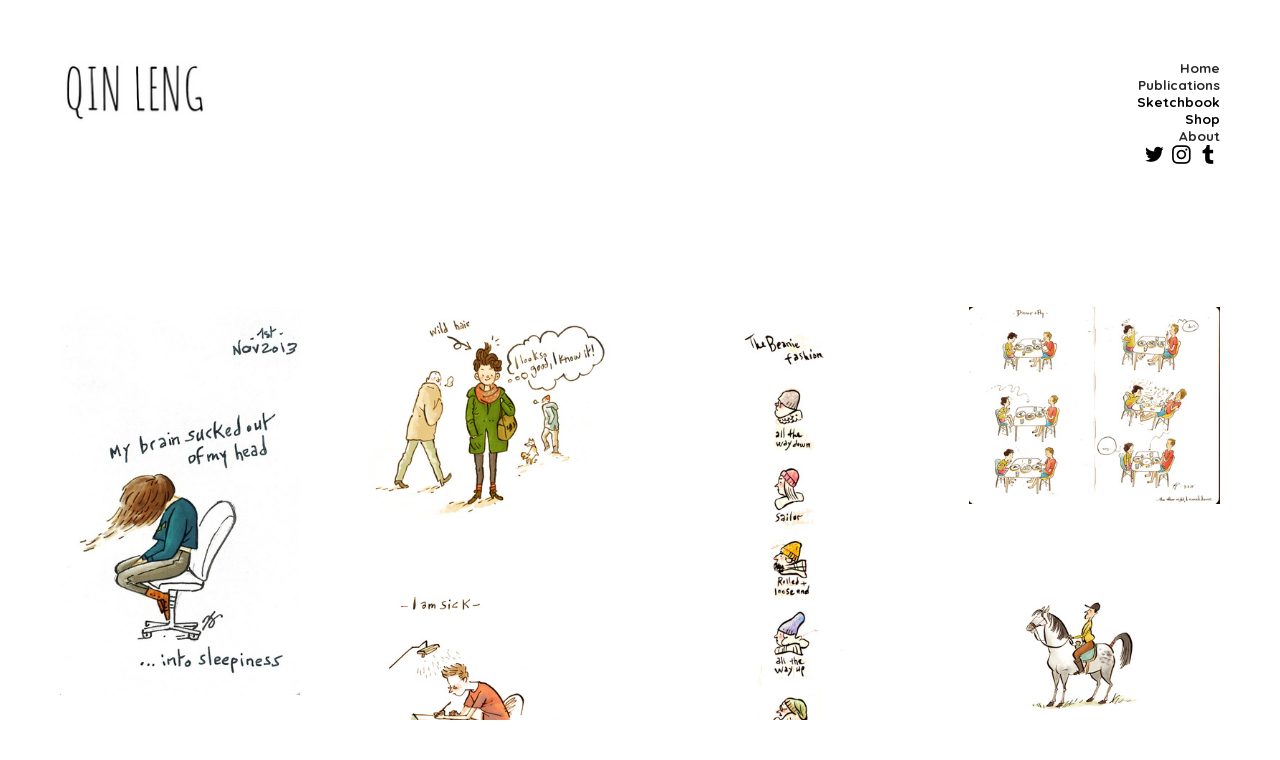

--- FILE ---
content_type: text/html; charset=UTF-8
request_url: https://qinillustrations.com/Sketchbook-Short-Stories
body_size: 43115
content:
<!DOCTYPE html>
<!-- 

        Running on cargo.site

-->
<html lang="en" data-predefined-style="true" data-css-presets="true" data-css-preset data-typography-preset>
	<head>
<script>
				var __cargo_context__ = 'live';
				var __cargo_js_ver__ = 'c=3451682563';
				var __cargo_maint__ = false;
				
				
			</script>
					<meta http-equiv="X-UA-Compatible" content="IE=edge,chrome=1">
		<meta http-equiv="Content-Type" content="text/html; charset=utf-8">
		<meta name="viewport" content="initial-scale=1.0, maximum-scale=1.0, user-scalable=no">
		
			<meta name="robots" content="index,follow">
		<title>Sketchbook- Short Stories — qinillustrations.com</title>
		<meta name="description" content="">
				<meta name="twitter:card" content="summary_large_image">
		<meta name="twitter:title" content="Sketchbook- Short Stories — qinillustrations.com">
		<meta name="twitter:description" content="">
		<meta name="twitter:image" content="https://freight.cargo.site/w/1200/i/95c05dd2bbb2133da0850972e836ba9acd17529c5a310402723513018884dd5f/tumblr_muzsbigjl21r9f87so1_1280.jpg">
		<meta property="og:locale" content="en_US">
		<meta property="og:title" content="Sketchbook- Short Stories — qinillustrations.com">
		<meta property="og:description" content="">
		<meta property="og:url" content="https://qinillustrations.com/Sketchbook-Short-Stories">
		<meta property="og:image" content="https://freight.cargo.site/w/1200/i/95c05dd2bbb2133da0850972e836ba9acd17529c5a310402723513018884dd5f/tumblr_muzsbigjl21r9f87so1_1280.jpg">
		<meta property="og:type" content="website">

		<link rel="preconnect" href="https://static.cargo.site" crossorigin>
		<link rel="preconnect" href="https://freight.cargo.site" crossorigin>

		<link rel="preconnect" href="https://fonts.gstatic.com" crossorigin>
		
		<!--<link rel="preload" href="https://static.cargo.site/assets/social/IconFont-Regular-0.9.3.woff2" as="font" type="font/woff" crossorigin>-->

		<meta name="keywords" content="Qin Leng, Qin, Leng, Illustrations, Sketches, Children Books, Book Illustration, Qin Leng illustrator, Qin Illustrator">

<meta name="description" content="Qin Leng is an author illustrator born in Shanghai. She lived in France as a child and later moved to Canada. She now lives in Toronto with her husband and son.
Her illustrations are mainly focused on children books.">

		<link href="https://static.cargo.site/favicon/favicon.ico" rel="shortcut icon">
		<link href="https://qinillustrations.com/rss" rel="alternate" type="application/rss+xml" title="qinillustrations.com feed">

		<link href="//fonts.googleapis.com/css?family=Quicksand:400,700|Nunito:300,400,700&c=3451682563&" id="" rel="stylesheet" type="text/css" />
<link href="https://qinillustrations.com/stylesheet?c=3451682563&1649192592" id="member_stylesheet" rel="stylesheet" type="text/css" />
<style id="">@font-face{font-family:Icons;src:url(https://static.cargo.site/assets/social/IconFont-Regular-0.9.3.woff2);unicode-range:U+E000-E15C,U+F0000,U+FE0E}@font-face{font-family:Icons;src:url(https://static.cargo.site/assets/social/IconFont-Regular-0.9.3.woff2);font-weight:240;unicode-range:U+E000-E15C,U+F0000,U+FE0E}@font-face{font-family:Icons;src:url(https://static.cargo.site/assets/social/IconFont-Regular-0.9.3.woff2);unicode-range:U+E000-E15C,U+F0000,U+FE0E;font-weight:400}@font-face{font-family:Icons;src:url(https://static.cargo.site/assets/social/IconFont-Regular-0.9.3.woff2);unicode-range:U+E000-E15C,U+F0000,U+FE0E;font-weight:600}@font-face{font-family:Icons;src:url(https://static.cargo.site/assets/social/IconFont-Regular-0.9.3.woff2);unicode-range:U+E000-E15C,U+F0000,U+FE0E;font-weight:800}@font-face{font-family:Icons;src:url(https://static.cargo.site/assets/social/IconFont-Regular-0.9.3.woff2);unicode-range:U+E000-E15C,U+F0000,U+FE0E;font-style:italic}@font-face{font-family:Icons;src:url(https://static.cargo.site/assets/social/IconFont-Regular-0.9.3.woff2);unicode-range:U+E000-E15C,U+F0000,U+FE0E;font-weight:200;font-style:italic}@font-face{font-family:Icons;src:url(https://static.cargo.site/assets/social/IconFont-Regular-0.9.3.woff2);unicode-range:U+E000-E15C,U+F0000,U+FE0E;font-weight:400;font-style:italic}@font-face{font-family:Icons;src:url(https://static.cargo.site/assets/social/IconFont-Regular-0.9.3.woff2);unicode-range:U+E000-E15C,U+F0000,U+FE0E;font-weight:600;font-style:italic}@font-face{font-family:Icons;src:url(https://static.cargo.site/assets/social/IconFont-Regular-0.9.3.woff2);unicode-range:U+E000-E15C,U+F0000,U+FE0E;font-weight:800;font-style:italic}body.iconfont-loading,body.iconfont-loading *{color:transparent!important}body{-moz-osx-font-smoothing:grayscale;-webkit-font-smoothing:antialiased;-webkit-text-size-adjust:none}body.no-scroll{overflow:hidden}/*!
 * Content
 */.page{word-wrap:break-word}:focus{outline:0}.pointer-events-none{pointer-events:none}.pointer-events-auto{pointer-events:auto}.pointer-events-none .page_content .audio-player,.pointer-events-none .page_content .shop_product,.pointer-events-none .page_content a,.pointer-events-none .page_content audio,.pointer-events-none .page_content button,.pointer-events-none .page_content details,.pointer-events-none .page_content iframe,.pointer-events-none .page_content img,.pointer-events-none .page_content input,.pointer-events-none .page_content video{pointer-events:auto}.pointer-events-none .page_content *>a,.pointer-events-none .page_content>a{position:relative}s *{text-transform:inherit}#toolset{position:fixed;bottom:10px;right:10px;z-index:8}.mobile #toolset,.template_site_inframe #toolset{display:none}#toolset a{display:block;height:24px;width:24px;margin:0;padding:0;text-decoration:none;background:rgba(0,0,0,.2)}#toolset a:hover{background:rgba(0,0,0,.8)}[data-adminview] #toolset a,[data-adminview] #toolset_admin a{background:rgba(0,0,0,.04);pointer-events:none;cursor:default}#toolset_admin a:active{background:rgba(0,0,0,.7)}#toolset_admin a svg>*{transform:scale(1.1) translate(0,-.5px);transform-origin:50% 50%}#toolset_admin a svg{pointer-events:none;width:100%!important;height:auto!important}#following-container{overflow:auto;-webkit-overflow-scrolling:touch}#following-container iframe{height:100%;width:100%;position:absolute;top:0;left:0;right:0;bottom:0}:root{--following-width:-400px;--following-animation-duration:450ms}@keyframes following-open{0%{transform:translateX(0)}100%{transform:translateX(var(--following-width))}}@keyframes following-open-inverse{0%{transform:translateX(0)}100%{transform:translateX(calc(-1 * var(--following-width)))}}@keyframes following-close{0%{transform:translateX(var(--following-width))}100%{transform:translateX(0)}}@keyframes following-close-inverse{0%{transform:translateX(calc(-1 * var(--following-width)))}100%{transform:translateX(0)}}body.animate-left{animation:following-open var(--following-animation-duration);animation-fill-mode:both;animation-timing-function:cubic-bezier(.24,1,.29,1)}#following-container.animate-left{animation:following-close-inverse var(--following-animation-duration);animation-fill-mode:both;animation-timing-function:cubic-bezier(.24,1,.29,1)}#following-container.animate-left #following-frame{animation:following-close var(--following-animation-duration);animation-fill-mode:both;animation-timing-function:cubic-bezier(.24,1,.29,1)}body.animate-right{animation:following-close var(--following-animation-duration);animation-fill-mode:both;animation-timing-function:cubic-bezier(.24,1,.29,1)}#following-container.animate-right{animation:following-open-inverse var(--following-animation-duration);animation-fill-mode:both;animation-timing-function:cubic-bezier(.24,1,.29,1)}#following-container.animate-right #following-frame{animation:following-open var(--following-animation-duration);animation-fill-mode:both;animation-timing-function:cubic-bezier(.24,1,.29,1)}.slick-slider{position:relative;display:block;-moz-box-sizing:border-box;box-sizing:border-box;-webkit-user-select:none;-moz-user-select:none;-ms-user-select:none;user-select:none;-webkit-touch-callout:none;-khtml-user-select:none;-ms-touch-action:pan-y;touch-action:pan-y;-webkit-tap-highlight-color:transparent}.slick-list{position:relative;display:block;overflow:hidden;margin:0;padding:0}.slick-list:focus{outline:0}.slick-list.dragging{cursor:pointer;cursor:hand}.slick-slider .slick-list,.slick-slider .slick-track{transform:translate3d(0,0,0);will-change:transform}.slick-track{position:relative;top:0;left:0;display:block}.slick-track:after,.slick-track:before{display:table;content:'';width:1px;height:1px;margin-top:-1px;margin-left:-1px}.slick-track:after{clear:both}.slick-loading .slick-track{visibility:hidden}.slick-slide{display:none;float:left;height:100%;min-height:1px}[dir=rtl] .slick-slide{float:right}.content .slick-slide img{display:inline-block}.content .slick-slide img:not(.image-zoom){cursor:pointer}.content .scrub .slick-list,.content .scrub .slick-slide img:not(.image-zoom){cursor:ew-resize}body.slideshow-scrub-dragging *{cursor:ew-resize!important}.content .slick-slide img:not([src]),.content .slick-slide img[src='']{width:100%;height:auto}.slick-slide.slick-loading img{display:none}.slick-slide.dragging img{pointer-events:none}.slick-initialized .slick-slide{display:block}.slick-loading .slick-slide{visibility:hidden}.slick-vertical .slick-slide{display:block;height:auto;border:1px solid transparent}.slick-arrow.slick-hidden{display:none}.slick-arrow{position:absolute;z-index:9;width:0;top:0;height:100%;cursor:pointer;will-change:opacity;-webkit-transition:opacity 333ms cubic-bezier(.4,0,.22,1);transition:opacity 333ms cubic-bezier(.4,0,.22,1)}.slick-arrow.hidden{opacity:0}.slick-arrow svg{position:absolute;width:36px;height:36px;top:0;left:0;right:0;bottom:0;margin:auto;transform:translate(.25px,.25px)}.slick-arrow svg.right-arrow{transform:translate(.25px,.25px) scaleX(-1)}.slick-arrow svg:active{opacity:.75}.slick-arrow svg .arrow-shape{fill:none!important;stroke:#fff;stroke-linecap:square}.slick-arrow svg .arrow-outline{fill:none!important;stroke-width:2.5px;stroke:rgba(0,0,0,.6);stroke-linecap:square}.slick-arrow.slick-next{right:0;text-align:right}.slick-next svg,.wallpaper-navigation .slick-next svg{margin-right:10px}.mobile .slick-next svg{margin-right:10px}.slick-arrow.slick-prev{text-align:left}.slick-prev svg,.wallpaper-navigation .slick-prev svg{margin-left:10px}.mobile .slick-prev svg{margin-left:10px}.loading_animation{display:none;vertical-align:middle;z-index:15;line-height:0;pointer-events:none;border-radius:100%}.loading_animation.hidden{display:none}.loading_animation.pulsing{opacity:0;display:inline-block;animation-delay:.1s;-webkit-animation-delay:.1s;-moz-animation-delay:.1s;animation-duration:12s;animation-iteration-count:infinite;animation:fade-pulse-in .5s ease-in-out;-moz-animation:fade-pulse-in .5s ease-in-out;-webkit-animation:fade-pulse-in .5s ease-in-out;-webkit-animation-fill-mode:forwards;-moz-animation-fill-mode:forwards;animation-fill-mode:forwards}.loading_animation.pulsing.no-delay{animation-delay:0s;-webkit-animation-delay:0s;-moz-animation-delay:0s}.loading_animation div{border-radius:100%}.loading_animation div svg{max-width:100%;height:auto}.loading_animation div,.loading_animation div svg{width:20px;height:20px}.loading_animation.full-width svg{width:100%;height:auto}.loading_animation.full-width.big svg{width:100px;height:100px}.loading_animation div svg>*{fill:#ccc}.loading_animation div{-webkit-animation:spin-loading 12s ease-out;-webkit-animation-iteration-count:infinite;-moz-animation:spin-loading 12s ease-out;-moz-animation-iteration-count:infinite;animation:spin-loading 12s ease-out;animation-iteration-count:infinite}.loading_animation.hidden{display:none}[data-backdrop] .loading_animation{position:absolute;top:15px;left:15px;z-index:99}.loading_animation.position-absolute.middle{top:calc(50% - 10px);left:calc(50% - 10px)}.loading_animation.position-absolute.topleft{top:0;left:0}.loading_animation.position-absolute.middleright{top:calc(50% - 10px);right:1rem}.loading_animation.position-absolute.middleleft{top:calc(50% - 10px);left:1rem}.loading_animation.gray div svg>*{fill:#999}.loading_animation.gray-dark div svg>*{fill:#666}.loading_animation.gray-darker div svg>*{fill:#555}.loading_animation.gray-light div svg>*{fill:#ccc}.loading_animation.white div svg>*{fill:rgba(255,255,255,.85)}.loading_animation.blue div svg>*{fill:#698fff}.loading_animation.inline{display:inline-block;margin-bottom:.5ex}.loading_animation.inline.left{margin-right:.5ex}@-webkit-keyframes fade-pulse-in{0%{opacity:0}50%{opacity:.5}100%{opacity:1}}@-moz-keyframes fade-pulse-in{0%{opacity:0}50%{opacity:.5}100%{opacity:1}}@keyframes fade-pulse-in{0%{opacity:0}50%{opacity:.5}100%{opacity:1}}@-webkit-keyframes pulsate{0%{opacity:1}50%{opacity:0}100%{opacity:1}}@-moz-keyframes pulsate{0%{opacity:1}50%{opacity:0}100%{opacity:1}}@keyframes pulsate{0%{opacity:1}50%{opacity:0}100%{opacity:1}}@-webkit-keyframes spin-loading{0%{transform:rotate(0)}9%{transform:rotate(1050deg)}18%{transform:rotate(-1090deg)}20%{transform:rotate(-1080deg)}23%{transform:rotate(-1080deg)}28%{transform:rotate(-1095deg)}29%{transform:rotate(-1065deg)}34%{transform:rotate(-1080deg)}35%{transform:rotate(-1050deg)}40%{transform:rotate(-1065deg)}41%{transform:rotate(-1035deg)}44%{transform:rotate(-1035deg)}47%{transform:rotate(-2160deg)}50%{transform:rotate(-2160deg)}56%{transform:rotate(45deg)}60%{transform:rotate(45deg)}80%{transform:rotate(6120deg)}100%{transform:rotate(0)}}@keyframes spin-loading{0%{transform:rotate(0)}9%{transform:rotate(1050deg)}18%{transform:rotate(-1090deg)}20%{transform:rotate(-1080deg)}23%{transform:rotate(-1080deg)}28%{transform:rotate(-1095deg)}29%{transform:rotate(-1065deg)}34%{transform:rotate(-1080deg)}35%{transform:rotate(-1050deg)}40%{transform:rotate(-1065deg)}41%{transform:rotate(-1035deg)}44%{transform:rotate(-1035deg)}47%{transform:rotate(-2160deg)}50%{transform:rotate(-2160deg)}56%{transform:rotate(45deg)}60%{transform:rotate(45deg)}80%{transform:rotate(6120deg)}100%{transform:rotate(0)}}[grid-row]{align-items:flex-start;box-sizing:border-box;display:-webkit-box;display:-webkit-flex;display:-ms-flexbox;display:flex;-webkit-flex-wrap:wrap;-ms-flex-wrap:wrap;flex-wrap:wrap}[grid-col]{box-sizing:border-box}[grid-row] [grid-col].empty:after{content:"\0000A0";cursor:text}body.mobile[data-adminview=content-editproject] [grid-row] [grid-col].empty:after{display:none}[grid-col=auto]{-webkit-box-flex:1;-webkit-flex:1;-ms-flex:1;flex:1}[grid-col=x12]{width:100%}[grid-col=x11]{width:50%}[grid-col=x10]{width:33.33%}[grid-col=x9]{width:25%}[grid-col=x8]{width:20%}[grid-col=x7]{width:16.666666667%}[grid-col=x6]{width:14.285714286%}[grid-col=x5]{width:12.5%}[grid-col=x4]{width:11.111111111%}[grid-col=x3]{width:10%}[grid-col=x2]{width:9.090909091%}[grid-col=x1]{width:8.333333333%}[grid-col="1"]{width:8.33333%}[grid-col="2"]{width:16.66667%}[grid-col="3"]{width:25%}[grid-col="4"]{width:33.33333%}[grid-col="5"]{width:41.66667%}[grid-col="6"]{width:50%}[grid-col="7"]{width:58.33333%}[grid-col="8"]{width:66.66667%}[grid-col="9"]{width:75%}[grid-col="10"]{width:83.33333%}[grid-col="11"]{width:91.66667%}[grid-col="12"]{width:100%}body.mobile [grid-responsive] [grid-col]{width:100%;-webkit-box-flex:none;-webkit-flex:none;-ms-flex:none;flex:none}[data-ce-host=true][contenteditable=true] [grid-pad]{pointer-events:none}[data-ce-host=true][contenteditable=true] [grid-pad]>*{pointer-events:auto}[grid-pad="0"]{padding:0}[grid-pad="0.25"]{padding:.125rem}[grid-pad="0.5"]{padding:.25rem}[grid-pad="0.75"]{padding:.375rem}[grid-pad="1"]{padding:.5rem}[grid-pad="1.25"]{padding:.625rem}[grid-pad="1.5"]{padding:.75rem}[grid-pad="1.75"]{padding:.875rem}[grid-pad="2"]{padding:1rem}[grid-pad="2.5"]{padding:1.25rem}[grid-pad="3"]{padding:1.5rem}[grid-pad="3.5"]{padding:1.75rem}[grid-pad="4"]{padding:2rem}[grid-pad="5"]{padding:2.5rem}[grid-pad="6"]{padding:3rem}[grid-pad="7"]{padding:3.5rem}[grid-pad="8"]{padding:4rem}[grid-pad="9"]{padding:4.5rem}[grid-pad="10"]{padding:5rem}[grid-gutter="0"]{margin:0}[grid-gutter="0.5"]{margin:-.25rem}[grid-gutter="1"]{margin:-.5rem}[grid-gutter="1.5"]{margin:-.75rem}[grid-gutter="2"]{margin:-1rem}[grid-gutter="2.5"]{margin:-1.25rem}[grid-gutter="3"]{margin:-1.5rem}[grid-gutter="3.5"]{margin:-1.75rem}[grid-gutter="4"]{margin:-2rem}[grid-gutter="5"]{margin:-2.5rem}[grid-gutter="6"]{margin:-3rem}[grid-gutter="7"]{margin:-3.5rem}[grid-gutter="8"]{margin:-4rem}[grid-gutter="10"]{margin:-5rem}[grid-gutter="12"]{margin:-6rem}[grid-gutter="14"]{margin:-7rem}[grid-gutter="16"]{margin:-8rem}[grid-gutter="18"]{margin:-9rem}[grid-gutter="20"]{margin:-10rem}small{max-width:100%;text-decoration:inherit}img:not([src]),img[src='']{outline:1px solid rgba(177,177,177,.4);outline-offset:-1px;content:url([data-uri])}img.image-zoom{cursor:-webkit-zoom-in;cursor:-moz-zoom-in;cursor:zoom-in}#imprimatur{color:#333;font-size:10px;font-family:-apple-system,BlinkMacSystemFont,"Segoe UI",Roboto,Oxygen,Ubuntu,Cantarell,"Open Sans","Helvetica Neue",sans-serif,"Sans Serif",Icons;/*!System*/position:fixed;opacity:.3;right:-28px;bottom:160px;transform:rotate(270deg);-ms-transform:rotate(270deg);-webkit-transform:rotate(270deg);z-index:8;text-transform:uppercase;color:#999;opacity:.5;padding-bottom:2px;text-decoration:none}.mobile #imprimatur{display:none}bodycopy cargo-link a{font-family:-apple-system,BlinkMacSystemFont,"Segoe UI",Roboto,Oxygen,Ubuntu,Cantarell,"Open Sans","Helvetica Neue",sans-serif,"Sans Serif",Icons;/*!System*/font-size:12px;font-style:normal;font-weight:400;transform:rotate(270deg);text-decoration:none;position:fixed!important;right:-27px;bottom:100px;text-decoration:none;letter-spacing:normal;background:0 0;border:0;border-bottom:0;outline:0}/*! PhotoSwipe Default UI CSS by Dmitry Semenov | photoswipe.com | MIT license */.pswp--has_mouse .pswp__button--arrow--left,.pswp--has_mouse .pswp__button--arrow--right,.pswp__ui{visibility:visible}.pswp--minimal--dark .pswp__top-bar,.pswp__button{background:0 0}.pswp,.pswp__bg,.pswp__container,.pswp__img--placeholder,.pswp__zoom-wrap,.quick-view-navigation{-webkit-backface-visibility:hidden}.pswp__button{cursor:pointer;opacity:1;-webkit-appearance:none;transition:opacity .2s;-webkit-box-shadow:none;box-shadow:none}.pswp__button-close>svg{top:10px;right:10px;margin-left:auto}.pswp--touch .quick-view-navigation{display:none}.pswp__ui{-webkit-font-smoothing:auto;opacity:1;z-index:1550}.quick-view-navigation{will-change:opacity;-webkit-transition:opacity 333ms cubic-bezier(.4,0,.22,1);transition:opacity 333ms cubic-bezier(.4,0,.22,1)}.quick-view-navigation .pswp__group .pswp__button{pointer-events:auto}.pswp__button>svg{position:absolute;width:36px;height:36px}.quick-view-navigation .pswp__group:active svg{opacity:.75}.pswp__button svg .shape-shape{fill:#fff}.pswp__button svg .shape-outline{fill:#000}.pswp__button-prev>svg{top:0;bottom:0;left:10px;margin:auto}.pswp__button-next>svg{top:0;bottom:0;right:10px;margin:auto}.quick-view-navigation .pswp__group .pswp__button-prev{position:absolute;left:0;top:0;width:0;height:100%}.quick-view-navigation .pswp__group .pswp__button-next{position:absolute;right:0;top:0;width:0;height:100%}.quick-view-navigation .close-button,.quick-view-navigation .left-arrow,.quick-view-navigation .right-arrow{transform:translate(.25px,.25px)}.quick-view-navigation .right-arrow{transform:translate(.25px,.25px) scaleX(-1)}.pswp__button svg .shape-outline{fill:transparent!important;stroke:#000;stroke-width:2.5px;stroke-linecap:square}.pswp__button svg .shape-shape{fill:transparent!important;stroke:#fff;stroke-width:1.5px;stroke-linecap:square}.pswp__bg,.pswp__scroll-wrap,.pswp__zoom-wrap{width:100%;position:absolute}.quick-view-navigation .pswp__group .pswp__button-close{margin:0}.pswp__container,.pswp__item,.pswp__zoom-wrap{right:0;bottom:0;top:0;position:absolute;left:0}.pswp__ui--hidden .pswp__button{opacity:.001}.pswp__ui--hidden .pswp__button,.pswp__ui--hidden .pswp__button *{pointer-events:none}.pswp .pswp__ui.pswp__ui--displaynone{display:none}.pswp__element--disabled{display:none!important}/*! PhotoSwipe main CSS by Dmitry Semenov | photoswipe.com | MIT license */.pswp{position:fixed;display:none;height:100%;width:100%;top:0;left:0;right:0;bottom:0;margin:auto;-ms-touch-action:none;touch-action:none;z-index:9999999;-webkit-text-size-adjust:100%;line-height:initial;letter-spacing:initial;outline:0}.pswp img{max-width:none}.pswp--zoom-disabled .pswp__img{cursor:default!important}.pswp--animate_opacity{opacity:.001;will-change:opacity;-webkit-transition:opacity 333ms cubic-bezier(.4,0,.22,1);transition:opacity 333ms cubic-bezier(.4,0,.22,1)}.pswp--open{display:block}.pswp--zoom-allowed .pswp__img{cursor:-webkit-zoom-in;cursor:-moz-zoom-in;cursor:zoom-in}.pswp--zoomed-in .pswp__img{cursor:-webkit-grab;cursor:-moz-grab;cursor:grab}.pswp--dragging .pswp__img{cursor:-webkit-grabbing;cursor:-moz-grabbing;cursor:grabbing}.pswp__bg{left:0;top:0;height:100%;opacity:0;transform:translateZ(0);will-change:opacity}.pswp__scroll-wrap{left:0;top:0;height:100%}.pswp__container,.pswp__zoom-wrap{-ms-touch-action:none;touch-action:none}.pswp__container,.pswp__img{-webkit-user-select:none;-moz-user-select:none;-ms-user-select:none;user-select:none;-webkit-tap-highlight-color:transparent;-webkit-touch-callout:none}.pswp__zoom-wrap{-webkit-transform-origin:left top;-ms-transform-origin:left top;transform-origin:left top;-webkit-transition:-webkit-transform 222ms cubic-bezier(.4,0,.22,1);transition:transform 222ms cubic-bezier(.4,0,.22,1)}.pswp__bg{-webkit-transition:opacity 222ms cubic-bezier(.4,0,.22,1);transition:opacity 222ms cubic-bezier(.4,0,.22,1)}.pswp--animated-in .pswp__bg,.pswp--animated-in .pswp__zoom-wrap{-webkit-transition:none;transition:none}.pswp--hide-overflow .pswp__scroll-wrap,.pswp--hide-overflow.pswp{overflow:hidden}.pswp__img{position:absolute;width:auto;height:auto;top:0;left:0}.pswp__img--placeholder--blank{background:#222}.pswp--ie .pswp__img{width:100%!important;height:auto!important;left:0;top:0}.pswp__ui--idle{opacity:0}.pswp__error-msg{position:absolute;left:0;top:50%;width:100%;text-align:center;font-size:14px;line-height:16px;margin-top:-8px;color:#ccc}.pswp__error-msg a{color:#ccc;text-decoration:underline}.pswp__error-msg{font-family:-apple-system,BlinkMacSystemFont,"Segoe UI",Roboto,Oxygen,Ubuntu,Cantarell,"Open Sans","Helvetica Neue",sans-serif}.quick-view.mouse-down .iframe-item{pointer-events:none!important}.quick-view-caption-positioner{pointer-events:none;width:100%;height:100%}.quick-view-caption-wrapper{margin:auto;position:absolute;bottom:0;left:0;right:0}.quick-view-horizontal-align-left .quick-view-caption-wrapper{margin-left:0}.quick-view-horizontal-align-right .quick-view-caption-wrapper{margin-right:0}[data-quick-view-caption]{transition:.1s opacity ease-in-out;position:absolute;bottom:0;left:0;right:0}.quick-view-horizontal-align-left [data-quick-view-caption]{text-align:left}.quick-view-horizontal-align-right [data-quick-view-caption]{text-align:right}.quick-view-caption{transition:.1s opacity ease-in-out}.quick-view-caption>*{display:inline-block}.quick-view-caption *{pointer-events:auto}.quick-view-caption.hidden{opacity:0}.shop_product .dropdown_wrapper{flex:0 0 100%;position:relative}.shop_product select{appearance:none;-moz-appearance:none;-webkit-appearance:none;outline:0;-webkit-font-smoothing:antialiased;-moz-osx-font-smoothing:grayscale;cursor:pointer;border-radius:0;white-space:nowrap;overflow:hidden!important;text-overflow:ellipsis}.shop_product select.dropdown::-ms-expand{display:none}.shop_product a{cursor:pointer;border-bottom:none;text-decoration:none}.shop_product a.out-of-stock{pointer-events:none}body.audio-player-dragging *{cursor:ew-resize!important}.audio-player{display:inline-flex;flex:1 0 calc(100% - 2px);width:calc(100% - 2px)}.audio-player .button{height:100%;flex:0 0 3.3rem;display:flex}.audio-player .separator{left:3.3rem;height:100%}.audio-player .buffer{width:0%;height:100%;transition:left .3s linear,width .3s linear}.audio-player.seeking .buffer{transition:left 0s,width 0s}.audio-player.seeking{user-select:none;-webkit-user-select:none;cursor:ew-resize}.audio-player.seeking *{user-select:none;-webkit-user-select:none;cursor:ew-resize}.audio-player .bar{overflow:hidden;display:flex;justify-content:space-between;align-content:center;flex-grow:1}.audio-player .progress{width:0%;height:100%;transition:width .3s linear}.audio-player.seeking .progress{transition:width 0s}.audio-player .pause,.audio-player .play{cursor:pointer;height:100%}.audio-player .note-icon{margin:auto 0;order:2;flex:0 1 auto}.audio-player .title{white-space:nowrap;overflow:hidden;text-overflow:ellipsis;pointer-events:none;user-select:none;padding:.5rem 0 .5rem 1rem;margin:auto auto auto 0;flex:0 3 auto;min-width:0;width:100%}.audio-player .total-time{flex:0 1 auto;margin:auto 0}.audio-player .current-time,.audio-player .play-text{flex:0 1 auto;margin:auto 0}.audio-player .stream-anim{user-select:none;margin:auto auto auto 0}.audio-player .stream-anim span{display:inline-block}.audio-player .buffer,.audio-player .current-time,.audio-player .note-svg,.audio-player .play-text,.audio-player .separator,.audio-player .total-time{user-select:none;pointer-events:none}.audio-player .buffer,.audio-player .play-text,.audio-player .progress{position:absolute}.audio-player,.audio-player .bar,.audio-player .button,.audio-player .current-time,.audio-player .note-icon,.audio-player .pause,.audio-player .play,.audio-player .total-time{position:relative}body.mobile .audio-player,body.mobile .audio-player *{-webkit-touch-callout:none}#standalone-admin-frame{border:0;width:400px;position:absolute;right:0;top:0;height:100vh;z-index:99}body[standalone-admin=true] #standalone-admin-frame{transform:translate(0,0)}body[standalone-admin=true] .main_container{width:calc(100% - 400px)}body[standalone-admin=false] #standalone-admin-frame{transform:translate(100%,0)}body[standalone-admin=false] .main_container{width:100%}.toggle_standaloneAdmin{position:fixed;top:0;right:400px;height:40px;width:40px;z-index:999;cursor:pointer;background-color:rgba(0,0,0,.4)}.toggle_standaloneAdmin:active{opacity:.7}body[standalone-admin=false] .toggle_standaloneAdmin{right:0}.toggle_standaloneAdmin *{color:#fff;fill:#fff}.toggle_standaloneAdmin svg{padding:6px;width:100%;height:100%;opacity:.85}body[standalone-admin=false] .toggle_standaloneAdmin #close,body[standalone-admin=true] .toggle_standaloneAdmin #backdropsettings{display:none}.toggle_standaloneAdmin>div{width:100%;height:100%}#admin_toggle_button{position:fixed;top:50%;transform:translate(0,-50%);right:400px;height:36px;width:12px;z-index:999;cursor:pointer;background-color:rgba(0,0,0,.09);padding-left:2px;margin-right:5px}#admin_toggle_button .bar{content:'';background:rgba(0,0,0,.09);position:fixed;width:5px;bottom:0;top:0;z-index:10}#admin_toggle_button:active{background:rgba(0,0,0,.065)}#admin_toggle_button *{color:#fff;fill:#fff}#admin_toggle_button svg{padding:0;width:16px;height:36px;margin-left:1px;opacity:1}#admin_toggle_button svg *{fill:#fff;opacity:1}#admin_toggle_button[data-state=closed] .toggle_admin_close{display:none}#admin_toggle_button[data-state=closed],#admin_toggle_button[data-state=closed] .toggle_admin_open{width:20px;cursor:pointer;margin:0}#admin_toggle_button[data-state=closed] svg{margin-left:2px}#admin_toggle_button[data-state=open] .toggle_admin_open{display:none}select,select *{text-rendering:auto!important}b b{font-weight:inherit}*{-webkit-box-sizing:border-box;-moz-box-sizing:border-box;box-sizing:border-box}customhtml>*{position:relative;z-index:10}body,html{min-height:100vh;margin:0;padding:0}html{touch-action:manipulation;position:relative;background-color:#fff}.main_container{min-height:100vh;width:100%;overflow:hidden}.container{display:-webkit-box;display:-webkit-flex;display:-moz-box;display:-ms-flexbox;display:flex;-webkit-flex-wrap:wrap;-moz-flex-wrap:wrap;-ms-flex-wrap:wrap;flex-wrap:wrap;max-width:100%;width:100%;overflow:visible}.container{align-items:flex-start;-webkit-align-items:flex-start}.page{z-index:2}.page ul li>text-limit{display:block}.content,.content_container,.pinned{-webkit-flex:1 0 auto;-moz-flex:1 0 auto;-ms-flex:1 0 auto;flex:1 0 auto;max-width:100%}.content_container{width:100%}.content_container.full_height{min-height:100vh}.page_background{position:absolute;top:0;left:0;width:100%;height:100%}.page_container{position:relative;overflow:visible;width:100%}.backdrop{position:absolute;top:0;z-index:1;width:100%;height:100%;max-height:100vh}.backdrop>div{position:absolute;top:0;left:0;width:100%;height:100%;-webkit-backface-visibility:hidden;backface-visibility:hidden;transform:translate3d(0,0,0);contain:strict}[data-backdrop].backdrop>div[data-overflowing]{max-height:100vh;position:absolute;top:0;left:0}body.mobile [split-responsive]{display:flex;flex-direction:column}body.mobile [split-responsive] .container{width:100%;order:2}body.mobile [split-responsive] .backdrop{position:relative;height:50vh;width:100%;order:1}body.mobile [split-responsive] [data-auxiliary].backdrop{position:absolute;height:50vh;width:100%;order:1}.page{position:relative;z-index:2}img[data-align=left]{float:left}img[data-align=right]{float:right}[data-rotation]{transform-origin:center center}.content .page_content:not([contenteditable=true]) [data-draggable]{pointer-events:auto!important;backface-visibility:hidden}.preserve-3d{-moz-transform-style:preserve-3d;transform-style:preserve-3d}.content .page_content:not([contenteditable=true]) [data-draggable] iframe{pointer-events:none!important}.dragging-active iframe{pointer-events:none!important}.content .page_content:not([contenteditable=true]) [data-draggable]:active{opacity:1}.content .scroll-transition-fade{transition:transform 1s ease-in-out,opacity .8s ease-in-out}.content .scroll-transition-fade.below-viewport{opacity:0;transform:translateY(40px)}.mobile.full_width .page_container:not([split-layout]) .container_width{width:100%}[data-view=pinned_bottom] .bottom_pin_invisibility{visibility:hidden}.pinned{position:relative;width:100%}.pinned .page_container.accommodate:not(.fixed):not(.overlay){z-index:2}.pinned .page_container.overlay{position:absolute;z-index:4}.pinned .page_container.overlay.fixed{position:fixed}.pinned .page_container.overlay.fixed .page{max-height:100vh;-webkit-overflow-scrolling:touch}.pinned .page_container.overlay.fixed .page.allow-scroll{overflow-y:auto;overflow-x:hidden}.pinned .page_container.overlay.fixed .page.allow-scroll{align-items:flex-start;-webkit-align-items:flex-start}.pinned .page_container .page.allow-scroll::-webkit-scrollbar{width:0;background:0 0;display:none}.pinned.pinned_top .page_container.overlay{left:0;top:0}.pinned.pinned_bottom .page_container.overlay{left:0;bottom:0}div[data-container=set]:empty{margin-top:1px}.thumbnails{position:relative;z-index:1}[thumbnails=grid]{align-items:baseline}[thumbnails=justify] .thumbnail{box-sizing:content-box}[thumbnails][data-padding-zero] .thumbnail{margin-bottom:-1px}[thumbnails=montessori] .thumbnail{pointer-events:auto;position:absolute}[thumbnails] .thumbnail>a{display:block;text-decoration:none}[thumbnails=montessori]{height:0}[thumbnails][data-resizing],[thumbnails][data-resizing] *{cursor:nwse-resize}[thumbnails] .thumbnail .resize-handle{cursor:nwse-resize;width:26px;height:26px;padding:5px;position:absolute;opacity:.75;right:-1px;bottom:-1px;z-index:100}[thumbnails][data-resizing] .resize-handle{display:none}[thumbnails] .thumbnail .resize-handle svg{position:absolute;top:0;left:0}[thumbnails] .thumbnail .resize-handle:hover{opacity:1}[data-can-move].thumbnail .resize-handle svg .resize_path_outline{fill:#fff}[data-can-move].thumbnail .resize-handle svg .resize_path{fill:#000}[thumbnails=montessori] .thumbnail_sizer{height:0;width:100%;position:relative;padding-bottom:100%;pointer-events:none}[thumbnails] .thumbnail img{display:block;min-height:3px;margin-bottom:0}[thumbnails] .thumbnail img:not([src]),img[src=""]{margin:0!important;width:100%;min-height:3px;height:100%!important;position:absolute}[aspect-ratio="1x1"].thumb_image{height:0;padding-bottom:100%;overflow:hidden}[aspect-ratio="4x3"].thumb_image{height:0;padding-bottom:75%;overflow:hidden}[aspect-ratio="16x9"].thumb_image{height:0;padding-bottom:56.25%;overflow:hidden}[thumbnails] .thumb_image{width:100%;position:relative}[thumbnails][thumbnail-vertical-align=top]{align-items:flex-start}[thumbnails][thumbnail-vertical-align=middle]{align-items:center}[thumbnails][thumbnail-vertical-align=bottom]{align-items:baseline}[thumbnails][thumbnail-horizontal-align=left]{justify-content:flex-start}[thumbnails][thumbnail-horizontal-align=middle]{justify-content:center}[thumbnails][thumbnail-horizontal-align=right]{justify-content:flex-end}.thumb_image.default_image>svg{position:absolute;top:0;left:0;bottom:0;right:0;width:100%;height:100%}.thumb_image.default_image{outline:1px solid #ccc;outline-offset:-1px;position:relative}.mobile.full_width [data-view=Thumbnail] .thumbnails_width{width:100%}.content [data-draggable] a:active,.content [data-draggable] img:active{opacity:initial}.content .draggable-dragging{opacity:initial}[data-draggable].draggable_visible{visibility:visible}[data-draggable].draggable_hidden{visibility:hidden}.gallery_card [data-draggable],.marquee [data-draggable]{visibility:inherit}[data-draggable]{visibility:visible;background-color:rgba(0,0,0,.003)}#site_menu_panel_container .image-gallery:not(.initialized){height:0;padding-bottom:100%;min-height:initial}.image-gallery:not(.initialized){min-height:100vh;visibility:hidden;width:100%}.image-gallery .gallery_card img{display:block;width:100%;height:auto}.image-gallery .gallery_card{transform-origin:center}.image-gallery .gallery_card.dragging{opacity:.1;transform:initial!important}.image-gallery:not([image-gallery=slideshow]) .gallery_card iframe:only-child,.image-gallery:not([image-gallery=slideshow]) .gallery_card video:only-child{width:100%;height:100%;top:0;left:0;position:absolute}.image-gallery[image-gallery=slideshow] .gallery_card video[muted][autoplay]:not([controls]),.image-gallery[image-gallery=slideshow] .gallery_card video[muted][data-autoplay]:not([controls]){pointer-events:none}.image-gallery [image-gallery-pad="0"] video:only-child{object-fit:cover;height:calc(100% + 1px)}div.image-gallery>a,div.image-gallery>iframe,div.image-gallery>img,div.image-gallery>video{display:none}[image-gallery-row]{align-items:flex-start;box-sizing:border-box;display:-webkit-box;display:-webkit-flex;display:-ms-flexbox;display:flex;-webkit-flex-wrap:wrap;-ms-flex-wrap:wrap;flex-wrap:wrap}.image-gallery .gallery_card_image{width:100%;position:relative}[data-predefined-style=true] .image-gallery a.gallery_card{display:block;border:none}[image-gallery-col]{box-sizing:border-box}[image-gallery-col=x12]{width:100%}[image-gallery-col=x11]{width:50%}[image-gallery-col=x10]{width:33.33%}[image-gallery-col=x9]{width:25%}[image-gallery-col=x8]{width:20%}[image-gallery-col=x7]{width:16.666666667%}[image-gallery-col=x6]{width:14.285714286%}[image-gallery-col=x5]{width:12.5%}[image-gallery-col=x4]{width:11.111111111%}[image-gallery-col=x3]{width:10%}[image-gallery-col=x2]{width:9.090909091%}[image-gallery-col=x1]{width:8.333333333%}.content .page_content [image-gallery-pad].image-gallery{pointer-events:none}.content .page_content [image-gallery-pad].image-gallery .gallery_card_image>*,.content .page_content [image-gallery-pad].image-gallery .gallery_image_caption{pointer-events:auto}.content .page_content [image-gallery-pad="0"]{padding:0}.content .page_content [image-gallery-pad="0.25"]{padding:.125rem}.content .page_content [image-gallery-pad="0.5"]{padding:.25rem}.content .page_content [image-gallery-pad="0.75"]{padding:.375rem}.content .page_content [image-gallery-pad="1"]{padding:.5rem}.content .page_content [image-gallery-pad="1.25"]{padding:.625rem}.content .page_content [image-gallery-pad="1.5"]{padding:.75rem}.content .page_content [image-gallery-pad="1.75"]{padding:.875rem}.content .page_content [image-gallery-pad="2"]{padding:1rem}.content .page_content [image-gallery-pad="2.5"]{padding:1.25rem}.content .page_content [image-gallery-pad="3"]{padding:1.5rem}.content .page_content [image-gallery-pad="3.5"]{padding:1.75rem}.content .page_content [image-gallery-pad="4"]{padding:2rem}.content .page_content [image-gallery-pad="5"]{padding:2.5rem}.content .page_content [image-gallery-pad="6"]{padding:3rem}.content .page_content [image-gallery-pad="7"]{padding:3.5rem}.content .page_content [image-gallery-pad="8"]{padding:4rem}.content .page_content [image-gallery-pad="9"]{padding:4.5rem}.content .page_content [image-gallery-pad="10"]{padding:5rem}.content .page_content [image-gallery-gutter="0"]{margin:0}.content .page_content [image-gallery-gutter="0.5"]{margin:-.25rem}.content .page_content [image-gallery-gutter="1"]{margin:-.5rem}.content .page_content [image-gallery-gutter="1.5"]{margin:-.75rem}.content .page_content [image-gallery-gutter="2"]{margin:-1rem}.content .page_content [image-gallery-gutter="2.5"]{margin:-1.25rem}.content .page_content [image-gallery-gutter="3"]{margin:-1.5rem}.content .page_content [image-gallery-gutter="3.5"]{margin:-1.75rem}.content .page_content [image-gallery-gutter="4"]{margin:-2rem}.content .page_content [image-gallery-gutter="5"]{margin:-2.5rem}.content .page_content [image-gallery-gutter="6"]{margin:-3rem}.content .page_content [image-gallery-gutter="7"]{margin:-3.5rem}.content .page_content [image-gallery-gutter="8"]{margin:-4rem}.content .page_content [image-gallery-gutter="10"]{margin:-5rem}.content .page_content [image-gallery-gutter="12"]{margin:-6rem}.content .page_content [image-gallery-gutter="14"]{margin:-7rem}.content .page_content [image-gallery-gutter="16"]{margin:-8rem}.content .page_content [image-gallery-gutter="18"]{margin:-9rem}.content .page_content [image-gallery-gutter="20"]{margin:-10rem}[image-gallery=slideshow]:not(.initialized)>*{min-height:1px;opacity:0;min-width:100%}[image-gallery=slideshow][data-constrained-by=height] [image-gallery-vertical-align].slick-track{align-items:flex-start}[image-gallery=slideshow] img.image-zoom:active{opacity:initial}[image-gallery=slideshow].slick-initialized .gallery_card{pointer-events:none}[image-gallery=slideshow].slick-initialized .gallery_card.slick-current{pointer-events:auto}[image-gallery=slideshow] .gallery_card:not(.has_caption){line-height:0}.content .page_content [image-gallery=slideshow].image-gallery>*{pointer-events:auto}.content [image-gallery=slideshow].image-gallery.slick-initialized .gallery_card{overflow:hidden;margin:0;display:flex;flex-flow:row wrap;flex-shrink:0}.content [image-gallery=slideshow].image-gallery.slick-initialized .gallery_card.slick-current{overflow:visible}[image-gallery=slideshow] .gallery_image_caption{opacity:1;transition:opacity .3s;-webkit-transition:opacity .3s;width:100%;margin-left:auto;margin-right:auto;clear:both}[image-gallery-horizontal-align=left] .gallery_image_caption{text-align:left}[image-gallery-horizontal-align=middle] .gallery_image_caption{text-align:center}[image-gallery-horizontal-align=right] .gallery_image_caption{text-align:right}[image-gallery=slideshow][data-slideshow-in-transition] .gallery_image_caption{opacity:0;transition:opacity .3s;-webkit-transition:opacity .3s}[image-gallery=slideshow] .gallery_card_image{width:initial;margin:0;display:inline-block}[image-gallery=slideshow] .gallery_card img{margin:0;display:block}[image-gallery=slideshow][data-exploded]{align-items:flex-start;box-sizing:border-box;display:-webkit-box;display:-webkit-flex;display:-ms-flexbox;display:flex;-webkit-flex-wrap:wrap;-ms-flex-wrap:wrap;flex-wrap:wrap;justify-content:flex-start;align-content:flex-start}[image-gallery=slideshow][data-exploded] .gallery_card{padding:1rem;width:16.666%}[image-gallery=slideshow][data-exploded] .gallery_card_image{height:0;display:block;width:100%}[image-gallery=grid]{align-items:baseline}[image-gallery=grid] .gallery_card.has_caption .gallery_card_image{display:block}[image-gallery=grid] [image-gallery-pad="0"].gallery_card{margin-bottom:-1px}[image-gallery=grid] .gallery_card img{margin:0}[image-gallery=columns] .gallery_card img{margin:0}[image-gallery=justify]{align-items:flex-start}[image-gallery=justify] .gallery_card img{margin:0}[image-gallery=montessori][image-gallery-row]{display:block}[image-gallery=montessori] a.gallery_card,[image-gallery=montessori] div.gallery_card{position:absolute;pointer-events:auto}[image-gallery=montessori][data-can-move] .gallery_card,[image-gallery=montessori][data-can-move] .gallery_card .gallery_card_image,[image-gallery=montessori][data-can-move] .gallery_card .gallery_card_image>*{cursor:move}[image-gallery=montessori]{position:relative;height:0}[image-gallery=freeform] .gallery_card{position:relative}[image-gallery=freeform] [image-gallery-pad="0"].gallery_card{margin-bottom:-1px}[image-gallery-vertical-align]{display:flex;flex-flow:row wrap}[image-gallery-vertical-align].slick-track{display:flex;flex-flow:row nowrap}.image-gallery .slick-list{margin-bottom:-.3px}[image-gallery-vertical-align=top]{align-content:flex-start;align-items:flex-start}[image-gallery-vertical-align=middle]{align-items:center;align-content:center}[image-gallery-vertical-align=bottom]{align-content:flex-end;align-items:flex-end}[image-gallery-horizontal-align=left]{justify-content:flex-start}[image-gallery-horizontal-align=middle]{justify-content:center}[image-gallery-horizontal-align=right]{justify-content:flex-end}.image-gallery[data-resizing],.image-gallery[data-resizing] *{cursor:nwse-resize!important}.image-gallery .gallery_card .resize-handle,.image-gallery .gallery_card .resize-handle *{cursor:nwse-resize!important}.image-gallery .gallery_card .resize-handle{width:26px;height:26px;padding:5px;position:absolute;opacity:.75;right:-1px;bottom:-1px;z-index:10}.image-gallery[data-resizing] .resize-handle{display:none}.image-gallery .gallery_card .resize-handle svg{cursor:nwse-resize!important;position:absolute;top:0;left:0}.image-gallery .gallery_card .resize-handle:hover{opacity:1}[data-can-move].gallery_card .resize-handle svg .resize_path_outline{fill:#fff}[data-can-move].gallery_card .resize-handle svg .resize_path{fill:#000}[image-gallery=montessori] .thumbnail_sizer{height:0;width:100%;position:relative;padding-bottom:100%;pointer-events:none}#site_menu_button{display:block;text-decoration:none;pointer-events:auto;z-index:9;vertical-align:top;cursor:pointer;box-sizing:content-box;font-family:Icons}#site_menu_button.custom_icon{padding:0;line-height:0}#site_menu_button.custom_icon img{width:100%;height:auto}#site_menu_wrapper.disabled #site_menu_button{display:none}#site_menu_wrapper.mobile_only #site_menu_button{display:none}body.mobile #site_menu_wrapper.mobile_only:not(.disabled) #site_menu_button:not(.active){display:block}#site_menu_panel_container[data-type=cargo_menu] #site_menu_panel{display:block;position:fixed;top:0;right:0;bottom:0;left:0;z-index:10;cursor:default}.site_menu{pointer-events:auto;position:absolute;z-index:11;top:0;bottom:0;line-height:0;max-width:400px;min-width:300px;font-size:20px;text-align:left;background:rgba(20,20,20,.95);padding:20px 30px 90px 30px;overflow-y:auto;overflow-x:hidden;display:-webkit-box;display:-webkit-flex;display:-ms-flexbox;display:flex;-webkit-box-orient:vertical;-webkit-box-direction:normal;-webkit-flex-direction:column;-ms-flex-direction:column;flex-direction:column;-webkit-box-pack:start;-webkit-justify-content:flex-start;-ms-flex-pack:start;justify-content:flex-start}body.mobile #site_menu_wrapper .site_menu{-webkit-overflow-scrolling:touch;min-width:auto;max-width:100%;width:100%;padding:20px}#site_menu_wrapper[data-sitemenu-position=bottom-left] #site_menu,#site_menu_wrapper[data-sitemenu-position=top-left] #site_menu{left:0}#site_menu_wrapper[data-sitemenu-position=bottom-right] #site_menu,#site_menu_wrapper[data-sitemenu-position=top-right] #site_menu{right:0}#site_menu_wrapper[data-type=page] .site_menu{right:0;left:0;width:100%;padding:0;margin:0;background:0 0}.site_menu_wrapper.open .site_menu{display:block}.site_menu div{display:block}.site_menu a{text-decoration:none;display:inline-block;color:rgba(255,255,255,.75);max-width:100%;overflow:hidden;white-space:nowrap;text-overflow:ellipsis;line-height:1.4}.site_menu div a.active{color:rgba(255,255,255,.4)}.site_menu div.set-link>a{font-weight:700}.site_menu div.hidden{display:none}.site_menu .close{display:block;position:absolute;top:0;right:10px;font-size:60px;line-height:50px;font-weight:200;color:rgba(255,255,255,.4);cursor:pointer;user-select:none}#site_menu_panel_container .page_container{position:relative;overflow:hidden;background:0 0;z-index:2}#site_menu_panel_container .site_menu_page_wrapper{position:fixed;top:0;left:0;overflow-y:auto;-webkit-overflow-scrolling:touch;height:100%;width:100%;z-index:100}#site_menu_panel_container .site_menu_page_wrapper .backdrop{pointer-events:none}#site_menu_panel_container #site_menu_page_overlay{position:fixed;top:0;right:0;bottom:0;left:0;cursor:default;z-index:1}#shop_button{display:block;text-decoration:none;pointer-events:auto;z-index:9;vertical-align:top;cursor:pointer;box-sizing:content-box;font-family:Icons}#shop_button.custom_icon{padding:0;line-height:0}#shop_button.custom_icon img{width:100%;height:auto}#shop_button.disabled{display:none}.loading[data-loading]{display:none;position:fixed;bottom:8px;left:8px;z-index:100}.new_site_button_wrapper{font-size:1.8rem;font-weight:400;color:rgba(0,0,0,.85);font-family:-apple-system,BlinkMacSystemFont,'Segoe UI',Roboto,Oxygen,Ubuntu,Cantarell,'Open Sans','Helvetica Neue',sans-serif,'Sans Serif',Icons;font-style:normal;line-height:1.4;color:#fff;position:fixed;bottom:0;right:0;z-index:999}body.template_site #toolset{display:none!important}body.mobile .new_site_button{display:none}.new_site_button{display:flex;height:44px;cursor:pointer}.new_site_button .plus{width:44px;height:100%}.new_site_button .plus svg{width:100%;height:100%}.new_site_button .plus svg line{stroke:#000;stroke-width:2px}.new_site_button .plus:after,.new_site_button .plus:before{content:'';width:30px;height:2px}.new_site_button .text{background:#0fce83;display:none;padding:7.5px 15px 7.5px 15px;height:100%;font-size:20px;color:#222}.new_site_button:active{opacity:.8}.new_site_button.show_full .text{display:block}.new_site_button.show_full .plus{display:none}html:not(.admin-wrapper) .template_site #confirm_modal [data-progress] .progress-indicator:after{content:'Generating Site...';padding:7.5px 15px;right:-200px;color:#000}bodycopy svg.marker-overlay,bodycopy svg.marker-overlay *{transform-origin:0 0;-webkit-transform-origin:0 0;box-sizing:initial}bodycopy svg#svgroot{box-sizing:initial}bodycopy svg.marker-overlay{padding:inherit;position:absolute;left:0;top:0;width:100%;height:100%;min-height:1px;overflow:visible;pointer-events:none;z-index:999}bodycopy svg.marker-overlay *{pointer-events:initial}bodycopy svg.marker-overlay text{letter-spacing:initial}bodycopy svg.marker-overlay a{cursor:pointer}.marquee:not(.torn-down){overflow:hidden;width:100%;position:relative;padding-bottom:.25em;padding-top:.25em;margin-bottom:-.25em;margin-top:-.25em;contain:layout}.marquee .marquee_contents{will-change:transform;display:flex;flex-direction:column}.marquee[behavior][direction].torn-down{white-space:normal}.marquee[behavior=bounce] .marquee_contents{display:block;float:left;clear:both}.marquee[behavior=bounce] .marquee_inner{display:block}.marquee[behavior=bounce][direction=vertical] .marquee_contents{width:100%}.marquee[behavior=bounce][direction=diagonal] .marquee_inner:last-child,.marquee[behavior=bounce][direction=vertical] .marquee_inner:last-child{position:relative;visibility:hidden}.marquee[behavior=bounce][direction=horizontal],.marquee[behavior=scroll][direction=horizontal]{white-space:pre}.marquee[behavior=scroll][direction=horizontal] .marquee_contents{display:inline-flex;white-space:nowrap;min-width:100%}.marquee[behavior=scroll][direction=horizontal] .marquee_inner{min-width:100%}.marquee[behavior=scroll] .marquee_inner:first-child{will-change:transform;position:absolute;width:100%;top:0;left:0}.cycle{display:none}</style>
<script type="text/json" data-set="defaults" >{"current_offset":0,"current_page":1,"cargo_url":"qinillustrations","is_domain":true,"is_mobile":false,"is_tablet":false,"is_phone":false,"api_path":"https:\/\/qinillustrations.com\/_api","is_editor":false,"is_template":false,"is_direct_link":true,"direct_link_pid":1604618}</script>
<script type="text/json" data-set="DisplayOptions" >{"user_id":97676,"pagination_count":24,"title_in_project":true,"disable_project_scroll":false,"learning_cargo_seen":true,"resource_url":null,"use_sets":null,"sets_are_clickable":null,"set_links_position":null,"sticky_pages":null,"total_projects":0,"slideshow_responsive":false,"slideshow_thumbnails_header":true,"layout_options":{"content_position":"left_cover","content_width":"100","content_margin":"5","main_margin":"5.8","text_alignment":"text_left","vertical_position":"vertical_top","bgcolor":"rgb(255, 255, 255)","WebFontConfig":{"System":{"families":{"-apple-system":{"variants":["n4","i4","n7","i7"]}}},"Google":{"families":{"Quicksand":{"variants":["400","700"]},"Nunito":{"variants":["300","400","700"]}}}},"links_orientation":"links_horizontal","viewport_size":"phone","mobile_zoom":"22","mobile_view":"desktop","mobile_padding":"-6","mobile_formatting":false,"width_unit":"rem","text_width":"66","is_feed":false,"limit_vertical_images":false,"image_zoom":true,"mobile_images_full_width":true,"responsive_columns":"1","responsive_thumbnails_padding":"0.7","enable_sitemenu":false,"sitemenu_mobileonly":false,"menu_position":"top-left","sitemenu_option":"cargo_menu","responsive_row_height":"75","advanced_padding_enabled":false,"main_margin_top":"5.8","main_margin_right":"5.8","main_margin_bottom":"5.8","main_margin_left":"5.8","mobile_pages_full_width":true,"scroll_transition":false,"image_full_zoom":true},"element_sort":{"no-group":[{"name":"Navigation","isActive":true},{"name":"Header Text","isActive":true},{"name":"Content","isActive":true},{"name":"Header Image","isActive":false}]},"site_menu_options":{"display_type":"cargo_menu","enable":false,"mobile_only":false,"position":"top-right","single_page_id":"1552","icon":"\ue130","show_homepage":true,"single_page_url":"Menu","custom_icon":false},"ecommerce_options":{"enable_ecommerce_button":false,"shop_button_position":"top-right","shop_icon":"text","custom_icon":false,"shop_icon_text":"Cart &lt;(#)&gt;","enable_geofencing":false,"enabled_countries":["AF","AX","AL","DZ","AS","AD","AO","AI","AQ","AG","AR","AM","AW","AU","AT","AZ","BS","BH","BD","BB","BY","BE","BZ","BJ","BM","BT","BO","BQ","BA","BW","BV","BR","IO","BN","BG","BF","BI","KH","CM","CA","CV","KY","CF","TD","CL","CN","CX","CC","CO","KM","CG","CD","CK","CR","CI","HR","CU","CW","CY","CZ","DK","DJ","DM","DO","EC","EG","SV","GQ","ER","EE","ET","FK","FO","FJ","FI","FR","GF","PF","TF","GA","GM","GE","DE","GH","GI","GR","GL","GD","GP","GU","GT","GG","GN","GW","GY","HT","HM","VA","HN","HK","HU","IS","IN","ID","IR","IQ","IE","IM","IL","IT","JM","JP","JE","JO","KZ","KE","KI","KP","KR","KW","KG","LA","LV","LB","LS","LR","LY","LI","LT","LU","MO","MK","MG","MW","MY","MV","ML","MT","MH","MQ","MR","MU","YT","MX","FM","MD","MC","MN","ME","MS","MA","MZ","MM","NA","NR","NP","NL","NC","NZ","NI","NE","NG","NU","NF","MP","NO","OM","PK","PW","PS","PA","PG","PY","PE","PH","PN","PL","PT","PR","QA","RE","RO","RU","RW","BL","SH","KN","LC","MF","PM","VC","WS","SM","ST","SA","SN","RS","SC","SL","SG","SX","SK","SI","SB","SO","ZA","GS","SS","ES","LK","SD","SR","SJ","SZ","SE","CH","SY","TW","TJ","TZ","TH","TL","TG","TK","TO","TT","TN","TR","TM","TC","TV","UG","UA","AE","GB","US","UM","UY","UZ","VU","VE","VN","VG","VI","WF","EH","YE","ZM","ZW"],"icon":""}}</script>
<script type="text/json" data-set="Site" >{"id":"97676","direct_link":"https:\/\/qinillustrations.com","display_url":"qinillustrations.com","site_url":"qinillustrations","account_shop_id":null,"has_ecommerce":false,"has_shop":false,"ecommerce_key_public":null,"cargo_spark_button":false,"following_url":null,"website_title":"qinillustrations.com","meta_tags":"","meta_description":"","meta_head":"<meta name=\"keywords\" content=\"Qin Leng, Qin, Leng, Illustrations, Sketches, Children Books, Book Illustration, Qin Leng illustrator, Qin Illustrator\">\n\n<meta name=\"description\" content=\"Qin Leng is an author illustrator born in Shanghai. She lived in France as a child and later moved to Canada. She now lives in Toronto with her husband and son.\nHer illustrations are mainly focused on children books.\">","homepage_id":"1599206","css_url":"https:\/\/qinillustrations.com\/stylesheet","rss_url":"https:\/\/qinillustrations.com\/rss","js_url":"\/_jsapps\/design\/design.js","favicon_url":"https:\/\/static.cargo.site\/favicon\/favicon.ico","home_url":"https:\/\/cargo.site","auth_url":"https:\/\/cargo.site","profile_url":"https:\/\/freight.cargo.site\/w\/567\/h\/245\/c\/161\/0\/245\/245\/i\/d88d2a2b8946e390cd5b373274419f162e630e3b3b51e98aeb901c58b1db8cc4\/font_title.JPG","profile_width":245,"profile_height":245,"social_image_url":"https:\/\/freight.cargo.site\/i\/cd28fed8a6c3f420bcc2a0387b91ade0fa4e5feb4bbf3c124225719e8c17f535\/mainpage.jpg","social_width":1008,"social_height":987,"social_description":"Qin Leng is an author illustrator born in Shanghai. She lived in France as a child and later moved to Canada. She now lives in Toronto with her husband and son.\nHer illustrations are mainly focused on children books.\n\nL'illustratrice et auteur Qin Leng est n\u00e9e \u00e0 Shanghai. A l\u2019\u00e2ge de 5 ans, elle vient vivre en France, \u00e0 Bordeaux, avant de d\u00e9m\u00e9nager \u00e0 Montr\u00e9al.  Qin Leng vit depuis 2006 \u00e0 Toronto, o\u00f9 elle travaille pour des s\u00e9ries d\u2019animation TV et illustre des livres pour enfants.","social_has_image":true,"social_has_description":true,"site_menu_icon":null,"site_menu_has_image":false,"custom_html":"<customhtml><\/customhtml>","filter":null,"is_editor":false,"use_hi_res":false,"hiq":null,"progenitor_site":"zero","files":{"AttheWindow.jpg":"https:\/\/files.cargocollective.com\/c97676\/AttheWindow.jpg?1756995356","QinLeng_15copies_9x12.jpg":"https:\/\/files.cargocollective.com\/c97676\/QinLeng_15copies_9x12.jpg?1646080510","QinLeng_15copies_9x11.25.jpg":"https:\/\/files.cargocollective.com\/c97676\/QinLeng_15copies_9x11.25.jpg?1646080471","QinLeng_10copies_9x11.25.jpg":"https:\/\/files.cargocollective.com\/c97676\/QinLeng_10copies_9x11.25.jpg?1646080437","QinLeng_1copy_9x11.25.jpg":"https:\/\/files.cargocollective.com\/c97676\/QinLeng_1copy_9x11.25.jpg?1646080408","OvertheShop_10copies_A4_8.3x11.7.jpg":"https:\/\/files.cargocollective.com\/c97676\/OvertheShop_10copies_A4_8.3x11.7.jpg?1646080377","watercolor_mainpage.jpg":"https:\/\/files.cargocollective.com\/c97676\/watercolor_mainpage.jpg?1512869761"},"resource_url":"qinillustrations.com\/_api\/v0\/site\/97676"}</script>
<script type="text/json" data-set="ScaffoldingData" >{"id":0,"title":"qinillustrations.com","project_url":0,"set_id":0,"is_homepage":false,"pin":false,"is_set":true,"in_nav":false,"stack":false,"sort":0,"index":0,"page_count":8,"pin_position":null,"thumbnail_options":null,"pages":[{"id":1599204,"title":"Home Set","project_url":"Home-Set","set_id":0,"is_homepage":false,"pin":false,"is_set":true,"in_nav":false,"stack":true,"sort":0,"index":0,"page_count":0,"pin_position":null,"thumbnail_options":null,"pages":[{"id":1599206,"site_id":97676,"project_url":"HomePage","direct_link":"https:\/\/qinillustrations.com\/HomePage","type":"page","title":"HomePage","title_no_html":"HomePage","tags":"Qin Leng, Qin , Qin Illustrations, Qin Illustrator, children book, picturebook, watercolor","display":true,"pin":false,"pin_options":null,"in_nav":false,"is_homepage":true,"backdrop_enabled":false,"is_set":false,"stack":false,"excerpt":"","content":"<img width=\"1008\" height=\"987\" width_o=\"1008\" height_o=\"987\" data-src=\"https:\/\/freight.cargo.site\/t\/original\/i\/d3820fda3128617b08df2aba70d16a48833e011b1f9545b2becca95ada233ba5\/mainpage.jpg\" data-mid=\"135701057\" border=\"0\" \/>","content_no_html":"{image 35}","content_partial_html":"<img width=\"1008\" height=\"987\" width_o=\"1008\" height_o=\"987\" data-src=\"https:\/\/freight.cargo.site\/t\/original\/i\/d3820fda3128617b08df2aba70d16a48833e011b1f9545b2becca95ada233ba5\/mainpage.jpg\" data-mid=\"135701057\" border=\"0\" \/>","thumb":"7811225","thumb_meta":{"thumbnail_crop":{"percentWidth":"100","marginLeft":0,"marginTop":0,"imageModel":{"id":7811225,"project_id":1599206,"image_ref":"{image 26}","name":"Abri_cover.jpg","hash":"13cd216a8f04e773d5fcc1aa12310794570a652b40b6997ec622e5ce83cc1dec","width":1000,"height":1309,"sort":0,"exclude_from_backdrop":false,"date_added":"1512849453"},"stored":{"ratio":130.9,"crop_ratio":"1x1"},"cropManuallySet":false}},"thumb_is_visible":false,"sort":1,"index":0,"set_id":1599204,"page_options":{"using_local_css":true,"local_css":"[local-style=\"1599206\"] .container_width {\n}\n\n[local-style=\"1599206\"] body {\n\tbackground-color: initial \/*!variable_defaults*\/;\n}\n\n[local-style=\"1599206\"] .backdrop {\n}\n\n[local-style=\"1599206\"] .page {\n}\n\n[local-style=\"1599206\"] .page_background {\n\tbackground-color: initial \/*!page_container_bgcolor*\/;\n}\n\n[local-style=\"1599206\"] .content_padding {\n}\n\n[data-predefined-style=\"true\"] [local-style=\"1599206\"] bodycopy {\n}\n\n[data-predefined-style=\"true\"] [local-style=\"1599206\"] bodycopy a {\n\tcolor: rgba(0, 0, 0, 0.85);\n}\n\n[data-predefined-style=\"true\"] [local-style=\"1599206\"] h1 {\n}\n\n[data-predefined-style=\"true\"] [local-style=\"1599206\"] h1 a {\n}\n\n[data-predefined-style=\"true\"] [local-style=\"1599206\"] h2 {\n}\n\n[data-predefined-style=\"true\"] [local-style=\"1599206\"] h2 a {\n}\n\n[data-predefined-style=\"true\"] [local-style=\"1599206\"] small {\n}\n\n[data-predefined-style=\"true\"] [local-style=\"1599206\"] small a {\n}\n\n[local-style=\"1599206\"] .container {\n\tmargin-left: auto \/*!content_right*\/;\n\tmargin-right: 0 \/*!content_right*\/;\n}\n\n[data-predefined-style=\"true\"] [local-style=\"1599206\"] bodycopy a:hover {\n}\n\n[data-predefined-style=\"true\"] [local-style=\"1599206\"] h1 a:hover {\n}\n\n[data-predefined-style=\"true\"] [local-style=\"1599206\"] h2 a:hover {\n}\n\n[data-predefined-style=\"true\"] [local-style=\"1599206\"] small a:hover {\n}","local_layout_options":{"split_layout":false,"split_responsive":false,"full_height":false,"advanced_padding_enabled":false,"page_container_bgcolor":"","show_local_thumbs":false,"page_bgcolor":"","content_position":"right_cover"}},"set_open":false,"images":[{"id":7811225,"project_id":1599206,"image_ref":"{image 26}","name":"Abri_cover.jpg","hash":"13cd216a8f04e773d5fcc1aa12310794570a652b40b6997ec622e5ce83cc1dec","width":1000,"height":1309,"sort":0,"exclude_from_backdrop":false,"date_added":"1512849453"},{"id":7811504,"project_id":1599206,"image_ref":"{image 27}","name":"GoodnightGoodnightcover.jpg","hash":"10f091c4ce571d1076cdcf4251cb9eded80da844eff385c18671027ffffee053","width":654,"height":648,"sort":0,"exclude_from_backdrop":false,"date_added":"1512849893"},{"id":7811575,"project_id":1599206,"image_ref":"{image 28}","name":"download.jpeg","hash":"f5322eba66dfc6b2b3b3aa737eaccdce2e5df38914835828c10b0cac414ed2b9","width":500,"height":574,"sort":0,"exclude_from_backdrop":false,"date_added":"1512849964"},{"id":7811592,"project_id":1599206,"image_ref":"{image 29}","name":"TheBetterTreeFort_cover.jpg","hash":"9fdc0e16f2cfecb10e5fa39ec755838510e43ace08b76c1214b9cd6f054e3376","width":1000,"height":1333,"sort":0,"exclude_from_backdrop":false,"date_added":"1512850123"},{"id":7813948,"project_id":1599206,"image_ref":"{image 30}","name":"watercolor_bouledegribouillis001.jpg","hash":"5d2b894e5f3e695d6edfb90d9d4683940e08a990a6e405b9b6c85abce62f8dc6","width":1500,"height":1513,"sort":0,"exclude_from_backdrop":false,"date_added":"1512856439"},{"id":7818998,"project_id":1599206,"image_ref":"{image 31}","name":"watercolor_mainpage.jpg","hash":"2198785de6338bde3a41b42bdde23b25bb5acb70bca39b80af52d14bf6e663a7","width":971,"height":1468,"sort":0,"exclude_from_backdrop":false,"date_added":"1512869813"},{"id":7837075,"project_id":1599206,"image_ref":"{image 32}","name":"tumblr_mema4h1vwk1r9f87so1_500.jpg","hash":"6bc0ceaef0891a6a432cddb32ed0dcdbe6d4f6bd9e6b2bc45e48f4bfff7a2074","width":500,"height":340,"sort":0,"exclude_from_backdrop":false,"date_added":"1512923649"},{"id":7838155,"project_id":1599206,"image_ref":"{image 34}","name":"HomePage.jpg","hash":"fdf21d5728d91f7d339e19d25e440792672a9af99211abe7c77e9ce039a5a11a","width":861,"height":384,"sort":0,"exclude_from_backdrop":false,"date_added":"1512925453"},{"id":135701057,"project_id":1599206,"image_ref":"{image 35}","name":"mainpage.jpg","hash":"d3820fda3128617b08df2aba70d16a48833e011b1f9545b2becca95ada233ba5","width":1008,"height":987,"sort":0,"exclude_from_backdrop":false,"date_added":"1646771671"}],"backdrop":null}]},{"id":1599208,"title":"Publications","project_url":"Publications-2","set_id":0,"is_homepage":false,"pin":false,"is_set":true,"in_nav":false,"stack":false,"sort":3,"index":1,"page_count":27,"pin_position":null,"thumbnail_options":null,"pages":[]},{"id":1604618,"site_id":97676,"project_url":"Sketchbook-Short-Stories","direct_link":"https:\/\/qinillustrations.com\/Sketchbook-Short-Stories","type":"page","title":"Sketchbook- Short Stories","title_no_html":"Sketchbook- Short Stories","tags":"Qin Leng, Qin , Qin Illustrations, Qin Illustrator, children book, picturebook, watercolor, comic","display":true,"pin":false,"pin_options":null,"in_nav":false,"is_homepage":false,"backdrop_enabled":false,"is_set":false,"stack":false,"excerpt":"","content":"<div class=\"image-gallery\" data-gallery=\"%7B%22mode_id%22%3A2%2C%22gallery_instance_id%22%3A3%2C%22name%22%3A%22Columns%22%2C%22path%22%3A%22columns%22%2C%22data%22%3A%7B%22column_size%22%3A9%2C%22columns%22%3A%224%22%2C%22image_padding%22%3A%225%22%2C%22responsive%22%3Atrue%2C%22mobile_data%22%3A%7B%22columns%22%3A2%2C%22column_size%22%3A11%2C%22image_padding%22%3A%221%22%2C%22separate_mobile_view%22%3Afalse%7D%2C%22meta_data%22%3A%7B%7D%7D%7D\">\n<img width=\"500\" height=\"773\" width_o=\"500\" height_o=\"773\" data-src=\"https:\/\/freight.cargo.site\/t\/original\/i\/ea6f5f85d41364255dbe049ca37b40af835273c67ca8496d5401191983cad42a\/tumblr_mvlpf43zC91r9f87so1_540.jpg\" data-mid=\"7836096\" border=\"0\" \/>\n<img width=\"1280\" height=\"1101\" width_o=\"1280\" height_o=\"1101\" data-src=\"https:\/\/freight.cargo.site\/t\/original\/i\/12efec0f43aa1bcf2018be69a0a8723be78713cf56de069b1c5b7661ecf77a30\/tumblr_mgbgllN7Is1r9f87so1_1280.jpg\" data-mid=\"7836340\" border=\"0\" \/>\n<img width=\"700\" height=\"1323\" width_o=\"700\" height_o=\"1323\" data-src=\"https:\/\/freight.cargo.site\/t\/original\/i\/4eec1777cec7558b80c66e54e2bb5934723e1d0b1c73a71928ca215685639bef\/tumblr_n3ij3uukSH1r9f87so1_1280.jpg\" data-mid=\"7836097\" border=\"0\" \/>\n<img width=\"1280\" height=\"1000\" width_o=\"1280\" height_o=\"1000\" data-src=\"https:\/\/freight.cargo.site\/t\/original\/i\/5ea1f0818d20d9658261975bcbf9952a1f37c20367f5d84ced7fdda6e0b9d57a\/tumblr_nuqgymdQ9d1r9f87so1_1280.jpg\" data-mid=\"7836101\" border=\"0\" \/>\n<img width=\"741\" height=\"1920\" width_o=\"741\" height_o=\"1920\" data-src=\"https:\/\/freight.cargo.site\/t\/original\/i\/31a2db60b377883596139a97b62627348e02577628a43aa79c1dcd3cf5574ebe\/tumblr_nfm5k8h6Ah1r9f87so1_1280.jpg\" data-mid=\"7836098\" border=\"0\" \/>\n<img width=\"1200\" height=\"1900\" width_o=\"1200\" height_o=\"1900\" data-src=\"https:\/\/freight.cargo.site\/t\/original\/i\/95c05dd2bbb2133da0850972e836ba9acd17529c5a310402723513018884dd5f\/tumblr_muzsbigjl21r9f87so1_1280.jpg\" data-mid=\"7836095\" border=\"0\" \/>\n<img width=\"1280\" height=\"745\" width_o=\"1280\" height_o=\"745\" data-src=\"https:\/\/freight.cargo.site\/t\/original\/i\/a758dffce28ffd067634f326abf0e39c1cc310aab068cb06c00b5f14d5a4dcb7\/tumblr_nu0abuuv1S1r9f87so1_1280.jpg\" data-mid=\"7836100\" border=\"0\" \/>\n<img width=\"800\" height=\"1108\" width_o=\"800\" height_o=\"1108\" data-src=\"https:\/\/freight.cargo.site\/t\/original\/i\/454b10ab30ba7bfff83f8420ce2c36bb1f326a682684b52cba6fd2dfbe7a36a2\/tumblr_ngsnbmWdyL1r9f87so1_1280.jpg\" data-mid=\"7836099\" border=\"0\" \/>\n<img width=\"791\" height=\"1024\" width_o=\"791\" height_o=\"1024\" data-src=\"https:\/\/freight.cargo.site\/t\/original\/i\/5ffa7e224eec51c4a81bd860214df9873986114bf6a90ea5ae654df23634c83c\/tumblr_o6cw0gXx0q1r9f87so1_1280.jpg\" data-mid=\"7836104\" border=\"0\" \/>\n<img width=\"800\" height=\"1058\" width_o=\"800\" height_o=\"1058\" data-src=\"https:\/\/freight.cargo.site\/t\/original\/i\/ae8df8d568e905c8223ad6e79636f39f853ca0befc967d320e64d8c2cd3f25d2\/tumblr_mgf21pBUFp1r9f87so1_1280.jpg\" data-mid=\"7836341\" border=\"0\" \/>\n<img width=\"700\" height=\"501\" width_o=\"700\" height_o=\"501\" data-src=\"https:\/\/freight.cargo.site\/t\/original\/i\/47fb045db78a29a5b2053e7c44ae256a8cc658fbd4321f7a662b6c56f79e7d6c\/tumblr_mg9idaxS4a1r9f87so1_1280.jpg\" data-mid=\"7836339\" border=\"0\" \/>\n<img width=\"821\" height=\"1920\" width_o=\"821\" height_o=\"1920\" data-src=\"https:\/\/freight.cargo.site\/t\/original\/i\/715169bef001535a7b44f46a8acf45e2edfb319078f198ff1031e5fd0ec1e34c\/tumblr_nz7aomL4qL1r9f87so1_r1_1280.jpg\" data-mid=\"7836103\" border=\"0\" \/>\n<img width=\"900\" height=\"1381\" width_o=\"900\" height_o=\"1381\" data-src=\"https:\/\/freight.cargo.site\/t\/original\/i\/2bc897a1be546f18b24e16df0bbcf669723d40c767c5919b97219e65fb94f9b3\/tumblr_mgh5ltWsMf1r9f87so1_r1_1280.jpg\" data-mid=\"7836342\" border=\"0\" \/>\n<img width=\"700\" height=\"1111\" width_o=\"700\" height_o=\"1111\" data-src=\"https:\/\/freight.cargo.site\/t\/original\/i\/97359df9188e18425e16d3e247d3d992c5a8a28180f0dcaf93954a5ebd3250f5\/tumblr_mq6srvw3JO1r9f87so1_1280.jpg\" data-mid=\"7836370\" border=\"0\" \/>\n<img width=\"952\" height=\"1920\" width_o=\"952\" height_o=\"1920\" data-src=\"https:\/\/freight.cargo.site\/t\/original\/i\/fe9dffea034fdabf0895b7d10c54cdfe0e48cd498fef0e7c94fd1f18abd3d584\/tumblr_mh7bknDTAZ1r9f87so1_1280.jpg\" data-mid=\"7836343\" border=\"0\" \/>\n<img width=\"1280\" height=\"1469\" width_o=\"1280\" height_o=\"1469\" data-src=\"https:\/\/freight.cargo.site\/t\/original\/i\/c58841aceb0dff403bfda05b2d41bc7caa493544b8ec281535330f92778fa4aa\/tumblr_mnxjwv6hJC1r9f87so1_1280.jpg\" data-mid=\"7836368\" border=\"0\" \/>\n<img width=\"1149\" height=\"1920\" width_o=\"1149\" height_o=\"1920\" data-src=\"https:\/\/freight.cargo.site\/t\/original\/i\/e8d775bf5aa879a4ebb0b8d7f0456e6508ce6084d042e02250eb3e24f30233ee\/tumblr_mprwqoE3LZ1r9f87so1_1280.jpg\" data-mid=\"7836369\" border=\"0\" \/>\n<img width=\"700\" height=\"797\" width_o=\"700\" height_o=\"797\" data-src=\"https:\/\/freight.cargo.site\/t\/original\/i\/0c0079f9abc17cff11499f29ecb783e4c1d4265eeb40057a8713434063d9980d\/tumblr_mq6sspBnoP1r9f87so1_1280.jpg\" data-mid=\"7836371\" border=\"0\" \/>\n<img width=\"1200\" height=\"1472\" width_o=\"1200\" height_o=\"1472\" data-src=\"https:\/\/freight.cargo.site\/t\/original\/i\/7ffd527239e74af24a2799e203e4ae388af1a545913c6300ca2046828908e355\/tumblr_mqifycq4NQ1r9f87so1_1280.jpg\" data-mid=\"7836372\" border=\"0\" \/>\n<img width=\"600\" height=\"597\" width_o=\"600\" height_o=\"597\" data-src=\"https:\/\/freight.cargo.site\/t\/original\/i\/ff9e67f7109b7e5875e93422f2f1bca73aa8cbbd59ff057d7735ff35bcbd4a57\/tumblr_m97pcshV4j1r9f87so1_1280.jpg\" data-mid=\"7836535\" border=\"0\" \/>\n<img width=\"600\" height=\"991\" width_o=\"600\" height_o=\"991\" data-src=\"https:\/\/freight.cargo.site\/t\/original\/i\/108b6c1ff177132a432ac7c5d604fe57e0506b72294f52e98109257362fa983b\/tumblr_mg2cmqtKkb1r9f87so1_1280.jpg\" data-mid=\"7836377\" border=\"0\" \/>\n<img width=\"1200\" height=\"1506\" width_o=\"1200\" height_o=\"1506\" data-src=\"https:\/\/freight.cargo.site\/t\/original\/i\/7978fecf2bf2817cb4470d481733287af2abb9cb7d4d77839ad4055b4945b40c\/tumblr_mqpuhe8vTH1r9f87so1_1280.jpg\" data-mid=\"7836373\" border=\"0\" \/>\n<img width=\"800\" height=\"840\" width_o=\"800\" height_o=\"840\" data-src=\"https:\/\/freight.cargo.site\/t\/original\/i\/a38f5f0a30a922ce1f05e62a1c98909b4f5baf3ff9106096590f1409c398b690\/tumblr_mf1cd7cOQ51r9f87so1_1280.jpg\" data-mid=\"7836376\" border=\"0\" \/>\n<img width=\"800\" height=\"1472\" width_o=\"800\" height_o=\"1472\" data-src=\"https:\/\/freight.cargo.site\/t\/original\/i\/135ed2cae2e10d76acc1b1a54485b554e259f1d0bdb750d9ffe959e1f9b0d319\/tumblr_mb2o9jeTOy1r9f87so1_1280.jpg\" data-mid=\"7836426\" border=\"0\" \/>\n<img width=\"400\" height=\"437\" width_o=\"400\" height_o=\"437\" data-src=\"https:\/\/freight.cargo.site\/t\/original\/i\/d925a46b54a77c27d46db5b56703d0fa37008ee4577ab3b4fc4ebeafbebb987a\/tumblr_maz5utVVFs1r9f87so1_400.jpg\" data-mid=\"7836425\" border=\"0\" \/>\n<img width=\"700\" height=\"841\" width_o=\"700\" height_o=\"841\" data-src=\"https:\/\/freight.cargo.site\/t\/original\/i\/7b08b579fbac43cb5b0b55e6a67e9bf0be3a7dda94a41170c07cf54162abcf4a\/tumblr_mbbt9pZhOQ1r9f87so1_1280.jpg\" data-mid=\"7836429\" border=\"0\" \/>\n<img width=\"700\" height=\"558\" width_o=\"700\" height_o=\"558\" data-src=\"https:\/\/freight.cargo.site\/t\/original\/i\/2f30b01ae847261c7a2c438a392a6816458e8d997bc83b6f96f8aadf17ebbeff\/tumblr_mb2qk88TCK1r9f87so1_1280.jpg\" data-mid=\"7836427\" border=\"0\" \/>\n<img width=\"1200\" height=\"990\" width_o=\"1200\" height_o=\"990\" data-src=\"https:\/\/freight.cargo.site\/t\/original\/i\/d69159f24f8c8eb1d4316431de9a31fdd2f9a9494e130357abe72dc683c43eb4\/tumblr_medh5fhAZk1r9f87so1_1280.jpg\" data-mid=\"7836432\" border=\"0\" \/>\n<img width=\"500\" height=\"398\" width_o=\"500\" height_o=\"398\" data-src=\"https:\/\/freight.cargo.site\/t\/original\/i\/56ca17b0a64db693221fa894b405731d204ece92a9c60dc57ff3228903dd2a21\/tumblr_mcat7wKJ1L1r9f87so1_500.jpg\" data-mid=\"7836431\" border=\"0\" \/>\n<img width=\"750\" height=\"860\" width_o=\"750\" height_o=\"860\" data-src=\"https:\/\/freight.cargo.site\/t\/original\/i\/6ccfd78824d709ef4d0ed2dc19e6ba5242e829e01c51a37ff7e57f128f70a332\/tumblr_mbqj25pzmT1r9f87so1_1280.jpg\" data-mid=\"7836430\" border=\"0\" \/>\n<img width=\"700\" height=\"451\" width_o=\"700\" height_o=\"451\" data-src=\"https:\/\/freight.cargo.site\/t\/original\/i\/b6864650abcf1513d79b36e3e3513599c72d705d7868c2d0032216a0c64f475a\/tumblr_mehhpku3qx1r9f87so1_1280.jpg\" data-mid=\"7836433\" border=\"0\" \/>\n<img width=\"500\" height=\"615\" width_o=\"500\" height_o=\"615\" data-src=\"https:\/\/freight.cargo.site\/t\/original\/i\/8c97f4eb5ad24c8e3b70f4804a29cbf2e6c165c3e74d6d85f3fd9d99b6cd6ab6\/tumblr_m92hjj7I7X1r9f87so1_500.jpg\" data-mid=\"7836532\" border=\"0\" \/>\n<img width=\"600\" height=\"543\" width_o=\"600\" height_o=\"543\" data-src=\"https:\/\/freight.cargo.site\/t\/original\/i\/4b1b9b02dbc69180d06e8021bd94f24bd4991d30913ef0f0f42dcfbaca04b3c6\/tumblr_m92i3rr0Rq1r9f87so1_1280.jpg\" data-mid=\"7836533\" border=\"0\" \/>\n<img width=\"500\" height=\"664\" width_o=\"500\" height_o=\"664\" data-src=\"https:\/\/freight.cargo.site\/t\/original\/i\/a70d70c811222fb26a39b35cd2e9922ec6543ceafad810b8cc443ad2f87cc658\/tumblr_m9fabzGHq21r9f87so1_r2_500.jpg\" data-mid=\"7836517\" border=\"0\" \/>\n<img width=\"1000\" height=\"645\" width_o=\"1000\" height_o=\"645\" data-src=\"https:\/\/freight.cargo.site\/t\/original\/i\/b42ad5e4dc5c78996a217105bea6aa9e7b20cf7de60903842f2db5ac0d7bc543\/tumblr_m6lhiwMdjV1r9f87so1_1280.jpg\" data-mid=\"7836623\" border=\"0\" \/>\n<img width=\"600\" height=\"715\" width_o=\"600\" height_o=\"715\" data-src=\"https:\/\/freight.cargo.site\/t\/original\/i\/d14ac841b0998b49e1c8bfc54b3387dcf2bc3c157fcfdc69274d2051335e3744\/tumblr_m9y0azQkmm1r9f87so1_1280.jpg\" data-mid=\"7836519\" border=\"0\" \/>\n<img width=\"700\" height=\"787\" width_o=\"700\" height_o=\"787\" data-src=\"https:\/\/freight.cargo.site\/t\/original\/i\/34a30370eb85abd310e8837f9fbdcc18b52408864844896434ca6c34bdacc0fb\/tumblr_m874d3qxvm1r9f87so1_r2_1280.jpg\" data-mid=\"7836537\" border=\"0\" \/>\n<img width=\"1240\" height=\"1920\" width_o=\"1240\" height_o=\"1920\" data-src=\"https:\/\/freight.cargo.site\/t\/original\/i\/1e2314bad029c6d17f250ef94caf8516091874f3ccd6a43dc70ee1ac46a4d14c\/tumblr_ojwh34ucKg1r9f87so1_1280.jpg\" data-mid=\"7836798\" border=\"0\" \/>\n<img width=\"700\" height=\"981\" width_o=\"700\" height_o=\"981\" data-src=\"https:\/\/freight.cargo.site\/t\/original\/i\/113d8b7872cf54109f43f7376177b6a82cd815e93ef707057057e253fe1bfb30\/tumblr_m7qfebwT3r1r9f87so1_r2_1280.jpg\" data-mid=\"7836626\" border=\"0\" \/>\n<img width=\"1280\" height=\"714\" width_o=\"1280\" height_o=\"714\" data-src=\"https:\/\/freight.cargo.site\/t\/original\/i\/58d580735bf2d1df48957a92425c21b15c187f91e18ab12c283ea2b74599dc77\/tumblr_m7c24rMEa81r9f87so1_r1_1280.jpg\" data-mid=\"7836624\" border=\"0\" \/>\n<img width=\"500\" height=\"559\" width_o=\"500\" height_o=\"559\" data-src=\"https:\/\/freight.cargo.site\/t\/original\/i\/6f79cd3dc2bac085df6feb378e98f1c25fbe9d8a66665e7d5dccb69e51e5b131\/tumblr_m7l60zh6oZ1r9f87so1_500.jpg\" data-mid=\"7836625\" border=\"0\" \/>\n<img width=\"1200\" height=\"1061\" width_o=\"1200\" height_o=\"1061\" data-src=\"https:\/\/freight.cargo.site\/t\/original\/i\/243ea97ab404903aecae40de85302b67d57d9d5c3a121732f411127a8a298b29\/tumblr_m7zmy8yZ8P1r9f87so1_r1_1280.jpg\" data-mid=\"7836628\" border=\"0\" \/>\n<img width=\"700\" height=\"461\" width_o=\"700\" height_o=\"461\" data-src=\"https:\/\/freight.cargo.site\/t\/original\/i\/449eef69fee2211febae9e9267835ab605b930701f884db295c867bb2712ba95\/tumblr_m7trrxV9F91r9f87so1_r2_1280.jpg\" data-mid=\"7836627\" border=\"0\" \/>\n<img width=\"500\" height=\"379\" width_o=\"500\" height_o=\"379\" data-src=\"https:\/\/freight.cargo.site\/t\/original\/i\/10ad8a5cb61911a4bd012413641e1e12e122d7b97c002a5a7723356a836f28a6\/tumblr_m7l6nzqiz11r9f87so1_r2_500.jpg\" data-mid=\"7836784\" border=\"0\" \/>\n<img width=\"1280\" height=\"813\" width_o=\"1280\" height_o=\"813\" data-src=\"https:\/\/freight.cargo.site\/t\/original\/i\/f9c301dee4f710692af5aa30791c11aa30b5545ade3ed6ce300022b74b7677f0\/tumblr_m65cegOYAP1r9f87so1_1280.jpg\" data-mid=\"7836926\" border=\"0\" \/>\n<img width=\"1280\" height=\"1215\" width_o=\"1280\" height_o=\"1215\" data-src=\"https:\/\/freight.cargo.site\/t\/original\/i\/f00243c2367b36272fa9bb946b9bc8aa46bbe852026cb27129c5f41b369bee09\/tumblr_m5z8papP4s1r9f87so1_1280.jpg\" data-mid=\"7836975\" border=\"0\" \/>\n<img width=\"1280\" height=\"1702\" width_o=\"1280\" height_o=\"1702\" data-src=\"https:\/\/freight.cargo.site\/t\/original\/i\/0d3661d104052c89854b2f824dc651c3a9beb11b64d15ea08f9711440abc54cf\/tumblr_m5o9cgQgtR1r9f87so1_r1_1280.jpg\" data-mid=\"7836925\" border=\"0\" \/>\n<img width=\"1280\" height=\"953\" width_o=\"1280\" height_o=\"953\" data-src=\"https:\/\/freight.cargo.site\/t\/original\/i\/2edf5f55aee17f87701512fe6c35e715d3843fbb15bd7576a1aa87d3eefae3cc\/tumblr_m5mh1snpc11r9f87so1_1280.jpg\" data-mid=\"7836923\" border=\"0\" \/>\n<img width=\"1280\" height=\"1380\" width_o=\"1280\" height_o=\"1380\" data-src=\"https:\/\/freight.cargo.site\/t\/original\/i\/7f5c73697a58dc00905422890ad08b5157323afe297b6112d51bfbf0a8623976\/tumblr_m5z2n0zawz1r9f87so1_1280.jpg\" data-mid=\"7836974\" border=\"0\" \/>\n<img width=\"1000\" height=\"548\" width_o=\"1000\" height_o=\"548\" data-src=\"https:\/\/freight.cargo.site\/t\/original\/i\/1fbeefd8d3b6aa2a3a0febcd1cc145420428f5f533bf71d1623b8dfe2e9eef7d\/tumblr_m1bekdVKnB1r9f87so1_1280.jpg\" data-mid=\"7837037\" border=\"0\" \/>\n<img width=\"1280\" height=\"951\" width_o=\"1280\" height_o=\"951\" data-src=\"https:\/\/freight.cargo.site\/t\/original\/i\/106705fca1c7a534c4218cb13c48e96a9c6dc70ac26c7fd5814adc8e420be883\/tumblr_m1objm0hZd1r9f87so1_1280.jpg\" data-mid=\"7837038\" border=\"0\" \/>\n<img width=\"1000\" height=\"625\" width_o=\"1000\" height_o=\"625\" data-src=\"https:\/\/freight.cargo.site\/t\/original\/i\/4d0707792154a11494900af8a4849c00d6ad53cda700429a682e7a83b656a5b7\/tumblr_lyqht5VH7F1r9f87so1_1280.jpg\" data-mid=\"7837574\" border=\"0\" \/>\n<img width=\"1200\" height=\"802\" width_o=\"1200\" height_o=\"802\" data-src=\"https:\/\/freight.cargo.site\/t\/original\/i\/e040868a22536acc0096b0b8aa450127e91111f7281ff4cc65fcc92b8d167f46\/tumblr_m2dr13Kpad1r9f87so1_1280.jpg\" data-mid=\"7837039\" border=\"0\" \/>\n<img width=\"1000\" height=\"649\" width_o=\"1000\" height_o=\"649\" data-src=\"https:\/\/freight.cargo.site\/t\/original\/i\/66ab5f7728c014c90db9d7566cfea057447ec65f08a664026d4093c6d3f698d5\/tumblr_lyqa3j0D7x1r9f87so1_1280.jpg\" data-mid=\"7837573\" border=\"0\" \/>\n<img width=\"500\" height=\"403\" width_o=\"500\" height_o=\"403\" data-src=\"https:\/\/freight.cargo.site\/t\/original\/i\/5049f539c28ac0f4bf7a733a379d6163d064fc7323433ddf1065237f9c416c11\/tumblr_m92iyjfTOH1r9f87so1_500.jpg\" data-mid=\"7836534\" border=\"0\" \/>\n<img width=\"1280\" height=\"944\" width_o=\"1280\" height_o=\"944\" data-src=\"https:\/\/freight.cargo.site\/t\/original\/i\/db71e3719dea242c56d13fd6445c8cf867062c1b9a7ddb3995679f6f67881a89\/tumblr_lyssbqvvNQ1r9f87so1_1280.jpg\" data-mid=\"7837575\" border=\"0\" \/>\n<img width=\"1000\" height=\"576\" width_o=\"1000\" height_o=\"576\" data-src=\"https:\/\/freight.cargo.site\/t\/original\/i\/bf97036bd1023ee05653cd8160367404f2a0faff6ec60fc3ea685ea425ab4c22\/tumblr_lyxurkMl4b1r9f87so1_1280.jpg\" data-mid=\"7837576\" border=\"0\" \/>\n<img width=\"1280\" height=\"1213\" width_o=\"1280\" height_o=\"1213\" data-src=\"https:\/\/freight.cargo.site\/t\/original\/i\/9582b3f7fc4f91a2af2c3ce7a6ef1cf05be5c8e184049d18f055918996394f61\/tumblr_lxnj8oxJCj1r9f87so1_1280.jpg\" data-mid=\"7837861\" border=\"0\" \/>\n<img width=\"1000\" height=\"1019\" width_o=\"1000\" height_o=\"1019\" data-src=\"https:\/\/freight.cargo.site\/t\/original\/i\/041599a9ef7dc00045dea125aace0580913012c9a80b94c87e44ef76d59b948d\/tumblr_lzgf6jMpo61r9f87so1_1280.jpg\" data-mid=\"7837580\" border=\"0\" \/>\n<img width=\"800\" height=\"897\" width_o=\"800\" height_o=\"897\" data-src=\"https:\/\/freight.cargo.site\/t\/original\/i\/e2d0c1cdde5ab451aeaab12de838b4519a324d837714c5e2d44b0e89d53ac568\/tumblr_lzcdmgApMz1r9f87so1_1280.jpg\" data-mid=\"7837579\" border=\"0\" \/>\n<img width=\"1000\" height=\"775\" width_o=\"1000\" height_o=\"775\" data-src=\"https:\/\/freight.cargo.site\/t\/original\/i\/356ac219a854e7e635ef30c54bf578a44c87abd0123351eb068afd6ec7ebb277\/tumblr_lyxxi3T2Mm1r9f87so1_1280.jpg\" data-mid=\"7837577\" border=\"0\" \/>\n<img width=\"1200\" height=\"597\" width_o=\"1200\" height_o=\"597\" data-src=\"https:\/\/freight.cargo.site\/t\/original\/i\/13111ea284590719199e68534a4464ba4938be34ff52a40717fd91b331ad206d\/tumblr_lz70xbeJMc1r9f87so1_1280.jpg\" data-mid=\"7837578\" border=\"0\" \/>\n<img width=\"800\" height=\"893\" width_o=\"800\" height_o=\"893\" data-src=\"https:\/\/freight.cargo.site\/t\/original\/i\/e6364497b72fb087253f8b982899e6f20f10c933640f0e55e771df4de1983ee6\/tumblr_lzege9SoBU1r9f87so1_1280.jpg\" data-mid=\"7837709\" border=\"0\" \/>\n<img width=\"1200\" height=\"960\" width_o=\"1200\" height_o=\"960\" data-src=\"https:\/\/freight.cargo.site\/t\/original\/i\/d2826f660a8347d633bf77628fc9909f6c3643df251680a0b457b5f4ca19aee7\/tumblr_lzv8x4AR3o1r9f87so1_1280.jpg\" data-mid=\"7837581\" border=\"0\" \/>\n<img width=\"1000\" height=\"524\" width_o=\"1000\" height_o=\"524\" data-src=\"https:\/\/freight.cargo.site\/t\/original\/i\/881b8fc86ab76967f1fb05547207ca2462ec879390410d507829f612c464646b\/tumblr_lzg77ovGm71r9f87so1_r1_1280.jpg\" data-mid=\"7837591\" border=\"0\" \/>\n<img width=\"650\" height=\"738\" width_o=\"650\" height_o=\"738\" data-src=\"https:\/\/freight.cargo.site\/t\/original\/i\/907140145a5718ba76e3f5f628e80a827ee42717fd237992a84422274f2bcf46\/tumblr_m97q9m1etA1r9f87so1_1280.jpg\" data-mid=\"7836536\" border=\"0\" \/>\n<img width=\"800\" height=\"800\" width_o=\"800\" height_o=\"800\" data-src=\"https:\/\/freight.cargo.site\/t\/original\/i\/31c56f8715001cbbaa1d6a5eff04e5d890744479f479a3dd01232b9e55b983e9\/tumblr_lygrj49r6H1r9f87so1_1280-1.jpg\" data-mid=\"7837962\" border=\"0\" \/>\n<img width=\"900\" height=\"648\" width_o=\"900\" height_o=\"648\" data-src=\"https:\/\/freight.cargo.site\/t\/original\/i\/1b5667e01ea52c7feae682c4a635b4b014729176e89d20660c8304395c94c8b6\/tumblr_lz749qUygW1r9f87so1_1280.jpg\" data-mid=\"7837708\" border=\"0\" \/>\n<img width=\"1200\" height=\"1021\" width_o=\"1200\" height_o=\"1021\" data-src=\"https:\/\/freight.cargo.site\/t\/original\/i\/de79f24e41b9f1bea29c129361a1f625701e357344c1226cba6d9d3e0eeda421\/tumblr_lysc5mXLG61r9f87so1_1280.jpg\" data-mid=\"7837705\" border=\"0\" \/>\n<img width=\"1000\" height=\"379\" width_o=\"1000\" height_o=\"379\" data-src=\"https:\/\/freight.cargo.site\/t\/original\/i\/790727ea7dda4480c2338914ed0e97511fdd0ef0ae07355dde707ec7e63d94bb\/tumblr_lyxwanDMR31r9f87so1_1280.jpg\" data-mid=\"7837706\" border=\"0\" \/>\n<img width=\"1200\" height=\"565\" width_o=\"1200\" height_o=\"565\" data-src=\"https:\/\/freight.cargo.site\/t\/original\/i\/f5ef068a22e985d167dac2a70ac17841fb227fd000fe15cb5ab93b7ab45300b3\/tumblr_lyxwoqN9vO1r9f87so1_1280.jpg\" data-mid=\"7837707\" border=\"0\" \/>\n<img width=\"1200\" height=\"687\" width_o=\"1200\" height_o=\"687\" data-src=\"https:\/\/freight.cargo.site\/t\/original\/i\/09a29a14ec445a395821ffddd1b757be518c56dae1d2617459cc9655d2f3541d\/tumblr_lyn423q1yb1r9f87so1_1280.jpg\" data-mid=\"7837956\" border=\"0\" \/>\n<img width=\"999\" height=\"1280\" width_o=\"999\" height_o=\"1280\" data-src=\"https:\/\/freight.cargo.site\/t\/original\/i\/827a53ae11b6a055dc1efe6e909042df7f92b481a7b103870b4a3fc5e5cdd988\/tumblr_lyd164n3RD1r9f87so1_1280.jpg\" data-mid=\"7837959\" border=\"0\" \/>\n<img width=\"800\" height=\"800\" width_o=\"800\" height_o=\"800\" data-src=\"https:\/\/freight.cargo.site\/t\/original\/i\/03d6eb48031b22937eef43e80d52c9a63349b9f57142befb43f3e83de4de6989\/tumblr_lygrh0u8hp1r9f87so1_1280.jpg\" data-mid=\"7837960\" border=\"0\" \/>\n<img width=\"1200\" height=\"770\" width_o=\"1200\" height_o=\"770\" data-src=\"https:\/\/freight.cargo.site\/t\/original\/i\/7c3dc0ed42fcc4401385695be6554bf04dd20ceaad99d81541cec1a7db02068e\/tumblr_lyn6xpP1h41r9f87so1_1280.jpg\" data-mid=\"7837955\" border=\"0\" \/>\n<img width=\"800\" height=\"1195\" width_o=\"800\" height_o=\"1195\" data-src=\"https:\/\/freight.cargo.site\/t\/original\/i\/c9d64fad6151f842d4573c3cd19d2a4473c3e82ef5aaed93cbebaff99f0c6f77\/tumblr_lxnaahjB4x1r9f87so1_1280.jpg\" data-mid=\"7837963\" border=\"0\" \/>\n<img width=\"796\" height=\"1280\" width_o=\"796\" height_o=\"1280\" data-src=\"https:\/\/freight.cargo.site\/t\/original\/i\/e42424aac2470753b76def9a6c0c241ee41145d2e99924e187759a279e9020e1\/tumblr_lxpb1kWUTc1r9f87so1_1280.jpg\" data-mid=\"7837966\" border=\"0\" \/>\n<img width=\"800\" height=\"586\" width_o=\"800\" height_o=\"586\" data-src=\"https:\/\/freight.cargo.site\/t\/original\/i\/9678d6270de9bdc2ba89c0f4e912e57491df6bb268b706c9fd1bf561da124bb9\/tumblr_ly21nnjszn1r9f87so1_1280.jpg\" data-mid=\"7837961\" border=\"0\" \/>\n<img width=\"1084\" height=\"1280\" width_o=\"1084\" height_o=\"1280\" data-src=\"https:\/\/freight.cargo.site\/t\/original\/i\/1d4cc3c620bbc9cdca22b4e5af2d9932ebff04d51016e9f3edda79538bf5c7c2\/tumblr_lxn9quo2Vu1r9f87so1_1280.jpg\" data-mid=\"7837998\" border=\"0\" \/>\n<img width=\"800\" height=\"1272\" width_o=\"800\" height_o=\"1272\" data-src=\"https:\/\/freight.cargo.site\/t\/original\/i\/053f52137b2a9bfdb3af9faf2515fa98445fd664deb0bb1f37bfe5d92d494f8e\/tumblr_lxp1llJeXM1r9f87so1_1280.jpg\" data-mid=\"7837965\" border=\"0\" \/>\n<\/div>\n\n<br>","content_no_html":"\n{image 57}\n{image 67}\n{image 58}\n{image 62}\n{image 59}\n{image 56}\n{image 61}\n{image 60}\n{image 65}\n{image 68}\n{image 66}\n{image 64}\n{image 69}\n{image 73}\n{image 70}\n{image 71}\n{image 72}\n{image 74}\n{image 75}\n{image 93}\n{image 79}\n{image 76}\n{image 78}\n{image 81}\n{image 80}\n{image 83}\n{image 82}\n{image 86}\n{image 85}\n{image 84}\n{image 87}\n{image 90}\n{image 91}\n{image 88}\n{image 96}\n{image 89}\n{image 95}\n{image 103}\n{image 99}\n{image 97}\n{image 98}\n{image 101}\n{image 100}\n{image 102}\n{image 106}\n{image 108}\n{image 105}\n{image 104}\n{image 107}\n{image 110}\n{image 111}\n{image 114}\n{image 112}\n{image 113}\n{image 92}\n{image 115}\n{image 116}\n{image 129}\n{image 120}\n{image 119}\n{image 117}\n{image 118}\n{image 127}\n{image 121}\n{image 122}\n{image 94}\n{image 136}\n{image 126}\n{image 123}\n{image 124}\n{image 125}\n{image 131}\n{image 133}\n{image 134}\n{image 130}\n{image 137}\n{image 139}\n{image 135}\n{image 140}\n{image 138}\n\n\n","content_partial_html":"\n<img width=\"500\" height=\"773\" width_o=\"500\" height_o=\"773\" data-src=\"https:\/\/freight.cargo.site\/t\/original\/i\/ea6f5f85d41364255dbe049ca37b40af835273c67ca8496d5401191983cad42a\/tumblr_mvlpf43zC91r9f87so1_540.jpg\" data-mid=\"7836096\" border=\"0\" \/>\n<img width=\"1280\" height=\"1101\" width_o=\"1280\" height_o=\"1101\" data-src=\"https:\/\/freight.cargo.site\/t\/original\/i\/12efec0f43aa1bcf2018be69a0a8723be78713cf56de069b1c5b7661ecf77a30\/tumblr_mgbgllN7Is1r9f87so1_1280.jpg\" data-mid=\"7836340\" border=\"0\" \/>\n<img width=\"700\" height=\"1323\" width_o=\"700\" height_o=\"1323\" data-src=\"https:\/\/freight.cargo.site\/t\/original\/i\/4eec1777cec7558b80c66e54e2bb5934723e1d0b1c73a71928ca215685639bef\/tumblr_n3ij3uukSH1r9f87so1_1280.jpg\" data-mid=\"7836097\" border=\"0\" \/>\n<img width=\"1280\" height=\"1000\" width_o=\"1280\" height_o=\"1000\" data-src=\"https:\/\/freight.cargo.site\/t\/original\/i\/5ea1f0818d20d9658261975bcbf9952a1f37c20367f5d84ced7fdda6e0b9d57a\/tumblr_nuqgymdQ9d1r9f87so1_1280.jpg\" data-mid=\"7836101\" border=\"0\" \/>\n<img width=\"741\" height=\"1920\" width_o=\"741\" height_o=\"1920\" data-src=\"https:\/\/freight.cargo.site\/t\/original\/i\/31a2db60b377883596139a97b62627348e02577628a43aa79c1dcd3cf5574ebe\/tumblr_nfm5k8h6Ah1r9f87so1_1280.jpg\" data-mid=\"7836098\" border=\"0\" \/>\n<img width=\"1200\" height=\"1900\" width_o=\"1200\" height_o=\"1900\" data-src=\"https:\/\/freight.cargo.site\/t\/original\/i\/95c05dd2bbb2133da0850972e836ba9acd17529c5a310402723513018884dd5f\/tumblr_muzsbigjl21r9f87so1_1280.jpg\" data-mid=\"7836095\" border=\"0\" \/>\n<img width=\"1280\" height=\"745\" width_o=\"1280\" height_o=\"745\" data-src=\"https:\/\/freight.cargo.site\/t\/original\/i\/a758dffce28ffd067634f326abf0e39c1cc310aab068cb06c00b5f14d5a4dcb7\/tumblr_nu0abuuv1S1r9f87so1_1280.jpg\" data-mid=\"7836100\" border=\"0\" \/>\n<img width=\"800\" height=\"1108\" width_o=\"800\" height_o=\"1108\" data-src=\"https:\/\/freight.cargo.site\/t\/original\/i\/454b10ab30ba7bfff83f8420ce2c36bb1f326a682684b52cba6fd2dfbe7a36a2\/tumblr_ngsnbmWdyL1r9f87so1_1280.jpg\" data-mid=\"7836099\" border=\"0\" \/>\n<img width=\"791\" height=\"1024\" width_o=\"791\" height_o=\"1024\" data-src=\"https:\/\/freight.cargo.site\/t\/original\/i\/5ffa7e224eec51c4a81bd860214df9873986114bf6a90ea5ae654df23634c83c\/tumblr_o6cw0gXx0q1r9f87so1_1280.jpg\" data-mid=\"7836104\" border=\"0\" \/>\n<img width=\"800\" height=\"1058\" width_o=\"800\" height_o=\"1058\" data-src=\"https:\/\/freight.cargo.site\/t\/original\/i\/ae8df8d568e905c8223ad6e79636f39f853ca0befc967d320e64d8c2cd3f25d2\/tumblr_mgf21pBUFp1r9f87so1_1280.jpg\" data-mid=\"7836341\" border=\"0\" \/>\n<img width=\"700\" height=\"501\" width_o=\"700\" height_o=\"501\" data-src=\"https:\/\/freight.cargo.site\/t\/original\/i\/47fb045db78a29a5b2053e7c44ae256a8cc658fbd4321f7a662b6c56f79e7d6c\/tumblr_mg9idaxS4a1r9f87so1_1280.jpg\" data-mid=\"7836339\" border=\"0\" \/>\n<img width=\"821\" height=\"1920\" width_o=\"821\" height_o=\"1920\" data-src=\"https:\/\/freight.cargo.site\/t\/original\/i\/715169bef001535a7b44f46a8acf45e2edfb319078f198ff1031e5fd0ec1e34c\/tumblr_nz7aomL4qL1r9f87so1_r1_1280.jpg\" data-mid=\"7836103\" border=\"0\" \/>\n<img width=\"900\" height=\"1381\" width_o=\"900\" height_o=\"1381\" data-src=\"https:\/\/freight.cargo.site\/t\/original\/i\/2bc897a1be546f18b24e16df0bbcf669723d40c767c5919b97219e65fb94f9b3\/tumblr_mgh5ltWsMf1r9f87so1_r1_1280.jpg\" data-mid=\"7836342\" border=\"0\" \/>\n<img width=\"700\" height=\"1111\" width_o=\"700\" height_o=\"1111\" data-src=\"https:\/\/freight.cargo.site\/t\/original\/i\/97359df9188e18425e16d3e247d3d992c5a8a28180f0dcaf93954a5ebd3250f5\/tumblr_mq6srvw3JO1r9f87so1_1280.jpg\" data-mid=\"7836370\" border=\"0\" \/>\n<img width=\"952\" height=\"1920\" width_o=\"952\" height_o=\"1920\" data-src=\"https:\/\/freight.cargo.site\/t\/original\/i\/fe9dffea034fdabf0895b7d10c54cdfe0e48cd498fef0e7c94fd1f18abd3d584\/tumblr_mh7bknDTAZ1r9f87so1_1280.jpg\" data-mid=\"7836343\" border=\"0\" \/>\n<img width=\"1280\" height=\"1469\" width_o=\"1280\" height_o=\"1469\" data-src=\"https:\/\/freight.cargo.site\/t\/original\/i\/c58841aceb0dff403bfda05b2d41bc7caa493544b8ec281535330f92778fa4aa\/tumblr_mnxjwv6hJC1r9f87so1_1280.jpg\" data-mid=\"7836368\" border=\"0\" \/>\n<img width=\"1149\" height=\"1920\" width_o=\"1149\" height_o=\"1920\" data-src=\"https:\/\/freight.cargo.site\/t\/original\/i\/e8d775bf5aa879a4ebb0b8d7f0456e6508ce6084d042e02250eb3e24f30233ee\/tumblr_mprwqoE3LZ1r9f87so1_1280.jpg\" data-mid=\"7836369\" border=\"0\" \/>\n<img width=\"700\" height=\"797\" width_o=\"700\" height_o=\"797\" data-src=\"https:\/\/freight.cargo.site\/t\/original\/i\/0c0079f9abc17cff11499f29ecb783e4c1d4265eeb40057a8713434063d9980d\/tumblr_mq6sspBnoP1r9f87so1_1280.jpg\" data-mid=\"7836371\" border=\"0\" \/>\n<img width=\"1200\" height=\"1472\" width_o=\"1200\" height_o=\"1472\" data-src=\"https:\/\/freight.cargo.site\/t\/original\/i\/7ffd527239e74af24a2799e203e4ae388af1a545913c6300ca2046828908e355\/tumblr_mqifycq4NQ1r9f87so1_1280.jpg\" data-mid=\"7836372\" border=\"0\" \/>\n<img width=\"600\" height=\"597\" width_o=\"600\" height_o=\"597\" data-src=\"https:\/\/freight.cargo.site\/t\/original\/i\/ff9e67f7109b7e5875e93422f2f1bca73aa8cbbd59ff057d7735ff35bcbd4a57\/tumblr_m97pcshV4j1r9f87so1_1280.jpg\" data-mid=\"7836535\" border=\"0\" \/>\n<img width=\"600\" height=\"991\" width_o=\"600\" height_o=\"991\" data-src=\"https:\/\/freight.cargo.site\/t\/original\/i\/108b6c1ff177132a432ac7c5d604fe57e0506b72294f52e98109257362fa983b\/tumblr_mg2cmqtKkb1r9f87so1_1280.jpg\" data-mid=\"7836377\" border=\"0\" \/>\n<img width=\"1200\" height=\"1506\" width_o=\"1200\" height_o=\"1506\" data-src=\"https:\/\/freight.cargo.site\/t\/original\/i\/7978fecf2bf2817cb4470d481733287af2abb9cb7d4d77839ad4055b4945b40c\/tumblr_mqpuhe8vTH1r9f87so1_1280.jpg\" data-mid=\"7836373\" border=\"0\" \/>\n<img width=\"800\" height=\"840\" width_o=\"800\" height_o=\"840\" data-src=\"https:\/\/freight.cargo.site\/t\/original\/i\/a38f5f0a30a922ce1f05e62a1c98909b4f5baf3ff9106096590f1409c398b690\/tumblr_mf1cd7cOQ51r9f87so1_1280.jpg\" data-mid=\"7836376\" border=\"0\" \/>\n<img width=\"800\" height=\"1472\" width_o=\"800\" height_o=\"1472\" data-src=\"https:\/\/freight.cargo.site\/t\/original\/i\/135ed2cae2e10d76acc1b1a54485b554e259f1d0bdb750d9ffe959e1f9b0d319\/tumblr_mb2o9jeTOy1r9f87so1_1280.jpg\" data-mid=\"7836426\" border=\"0\" \/>\n<img width=\"400\" height=\"437\" width_o=\"400\" height_o=\"437\" data-src=\"https:\/\/freight.cargo.site\/t\/original\/i\/d925a46b54a77c27d46db5b56703d0fa37008ee4577ab3b4fc4ebeafbebb987a\/tumblr_maz5utVVFs1r9f87so1_400.jpg\" data-mid=\"7836425\" border=\"0\" \/>\n<img width=\"700\" height=\"841\" width_o=\"700\" height_o=\"841\" data-src=\"https:\/\/freight.cargo.site\/t\/original\/i\/7b08b579fbac43cb5b0b55e6a67e9bf0be3a7dda94a41170c07cf54162abcf4a\/tumblr_mbbt9pZhOQ1r9f87so1_1280.jpg\" data-mid=\"7836429\" border=\"0\" \/>\n<img width=\"700\" height=\"558\" width_o=\"700\" height_o=\"558\" data-src=\"https:\/\/freight.cargo.site\/t\/original\/i\/2f30b01ae847261c7a2c438a392a6816458e8d997bc83b6f96f8aadf17ebbeff\/tumblr_mb2qk88TCK1r9f87so1_1280.jpg\" data-mid=\"7836427\" border=\"0\" \/>\n<img width=\"1200\" height=\"990\" width_o=\"1200\" height_o=\"990\" data-src=\"https:\/\/freight.cargo.site\/t\/original\/i\/d69159f24f8c8eb1d4316431de9a31fdd2f9a9494e130357abe72dc683c43eb4\/tumblr_medh5fhAZk1r9f87so1_1280.jpg\" data-mid=\"7836432\" border=\"0\" \/>\n<img width=\"500\" height=\"398\" width_o=\"500\" height_o=\"398\" data-src=\"https:\/\/freight.cargo.site\/t\/original\/i\/56ca17b0a64db693221fa894b405731d204ece92a9c60dc57ff3228903dd2a21\/tumblr_mcat7wKJ1L1r9f87so1_500.jpg\" data-mid=\"7836431\" border=\"0\" \/>\n<img width=\"750\" height=\"860\" width_o=\"750\" height_o=\"860\" data-src=\"https:\/\/freight.cargo.site\/t\/original\/i\/6ccfd78824d709ef4d0ed2dc19e6ba5242e829e01c51a37ff7e57f128f70a332\/tumblr_mbqj25pzmT1r9f87so1_1280.jpg\" data-mid=\"7836430\" border=\"0\" \/>\n<img width=\"700\" height=\"451\" width_o=\"700\" height_o=\"451\" data-src=\"https:\/\/freight.cargo.site\/t\/original\/i\/b6864650abcf1513d79b36e3e3513599c72d705d7868c2d0032216a0c64f475a\/tumblr_mehhpku3qx1r9f87so1_1280.jpg\" data-mid=\"7836433\" border=\"0\" \/>\n<img width=\"500\" height=\"615\" width_o=\"500\" height_o=\"615\" data-src=\"https:\/\/freight.cargo.site\/t\/original\/i\/8c97f4eb5ad24c8e3b70f4804a29cbf2e6c165c3e74d6d85f3fd9d99b6cd6ab6\/tumblr_m92hjj7I7X1r9f87so1_500.jpg\" data-mid=\"7836532\" border=\"0\" \/>\n<img width=\"600\" height=\"543\" width_o=\"600\" height_o=\"543\" data-src=\"https:\/\/freight.cargo.site\/t\/original\/i\/4b1b9b02dbc69180d06e8021bd94f24bd4991d30913ef0f0f42dcfbaca04b3c6\/tumblr_m92i3rr0Rq1r9f87so1_1280.jpg\" data-mid=\"7836533\" border=\"0\" \/>\n<img width=\"500\" height=\"664\" width_o=\"500\" height_o=\"664\" data-src=\"https:\/\/freight.cargo.site\/t\/original\/i\/a70d70c811222fb26a39b35cd2e9922ec6543ceafad810b8cc443ad2f87cc658\/tumblr_m9fabzGHq21r9f87so1_r2_500.jpg\" data-mid=\"7836517\" border=\"0\" \/>\n<img width=\"1000\" height=\"645\" width_o=\"1000\" height_o=\"645\" data-src=\"https:\/\/freight.cargo.site\/t\/original\/i\/b42ad5e4dc5c78996a217105bea6aa9e7b20cf7de60903842f2db5ac0d7bc543\/tumblr_m6lhiwMdjV1r9f87so1_1280.jpg\" data-mid=\"7836623\" border=\"0\" \/>\n<img width=\"600\" height=\"715\" width_o=\"600\" height_o=\"715\" data-src=\"https:\/\/freight.cargo.site\/t\/original\/i\/d14ac841b0998b49e1c8bfc54b3387dcf2bc3c157fcfdc69274d2051335e3744\/tumblr_m9y0azQkmm1r9f87so1_1280.jpg\" data-mid=\"7836519\" border=\"0\" \/>\n<img width=\"700\" height=\"787\" width_o=\"700\" height_o=\"787\" data-src=\"https:\/\/freight.cargo.site\/t\/original\/i\/34a30370eb85abd310e8837f9fbdcc18b52408864844896434ca6c34bdacc0fb\/tumblr_m874d3qxvm1r9f87so1_r2_1280.jpg\" data-mid=\"7836537\" border=\"0\" \/>\n<img width=\"1240\" height=\"1920\" width_o=\"1240\" height_o=\"1920\" data-src=\"https:\/\/freight.cargo.site\/t\/original\/i\/1e2314bad029c6d17f250ef94caf8516091874f3ccd6a43dc70ee1ac46a4d14c\/tumblr_ojwh34ucKg1r9f87so1_1280.jpg\" data-mid=\"7836798\" border=\"0\" \/>\n<img width=\"700\" height=\"981\" width_o=\"700\" height_o=\"981\" data-src=\"https:\/\/freight.cargo.site\/t\/original\/i\/113d8b7872cf54109f43f7376177b6a82cd815e93ef707057057e253fe1bfb30\/tumblr_m7qfebwT3r1r9f87so1_r2_1280.jpg\" data-mid=\"7836626\" border=\"0\" \/>\n<img width=\"1280\" height=\"714\" width_o=\"1280\" height_o=\"714\" data-src=\"https:\/\/freight.cargo.site\/t\/original\/i\/58d580735bf2d1df48957a92425c21b15c187f91e18ab12c283ea2b74599dc77\/tumblr_m7c24rMEa81r9f87so1_r1_1280.jpg\" data-mid=\"7836624\" border=\"0\" \/>\n<img width=\"500\" height=\"559\" width_o=\"500\" height_o=\"559\" data-src=\"https:\/\/freight.cargo.site\/t\/original\/i\/6f79cd3dc2bac085df6feb378e98f1c25fbe9d8a66665e7d5dccb69e51e5b131\/tumblr_m7l60zh6oZ1r9f87so1_500.jpg\" data-mid=\"7836625\" border=\"0\" \/>\n<img width=\"1200\" height=\"1061\" width_o=\"1200\" height_o=\"1061\" data-src=\"https:\/\/freight.cargo.site\/t\/original\/i\/243ea97ab404903aecae40de85302b67d57d9d5c3a121732f411127a8a298b29\/tumblr_m7zmy8yZ8P1r9f87so1_r1_1280.jpg\" data-mid=\"7836628\" border=\"0\" \/>\n<img width=\"700\" height=\"461\" width_o=\"700\" height_o=\"461\" data-src=\"https:\/\/freight.cargo.site\/t\/original\/i\/449eef69fee2211febae9e9267835ab605b930701f884db295c867bb2712ba95\/tumblr_m7trrxV9F91r9f87so1_r2_1280.jpg\" data-mid=\"7836627\" border=\"0\" \/>\n<img width=\"500\" height=\"379\" width_o=\"500\" height_o=\"379\" data-src=\"https:\/\/freight.cargo.site\/t\/original\/i\/10ad8a5cb61911a4bd012413641e1e12e122d7b97c002a5a7723356a836f28a6\/tumblr_m7l6nzqiz11r9f87so1_r2_500.jpg\" data-mid=\"7836784\" border=\"0\" \/>\n<img width=\"1280\" height=\"813\" width_o=\"1280\" height_o=\"813\" data-src=\"https:\/\/freight.cargo.site\/t\/original\/i\/f9c301dee4f710692af5aa30791c11aa30b5545ade3ed6ce300022b74b7677f0\/tumblr_m65cegOYAP1r9f87so1_1280.jpg\" data-mid=\"7836926\" border=\"0\" \/>\n<img width=\"1280\" height=\"1215\" width_o=\"1280\" height_o=\"1215\" data-src=\"https:\/\/freight.cargo.site\/t\/original\/i\/f00243c2367b36272fa9bb946b9bc8aa46bbe852026cb27129c5f41b369bee09\/tumblr_m5z8papP4s1r9f87so1_1280.jpg\" data-mid=\"7836975\" border=\"0\" \/>\n<img width=\"1280\" height=\"1702\" width_o=\"1280\" height_o=\"1702\" data-src=\"https:\/\/freight.cargo.site\/t\/original\/i\/0d3661d104052c89854b2f824dc651c3a9beb11b64d15ea08f9711440abc54cf\/tumblr_m5o9cgQgtR1r9f87so1_r1_1280.jpg\" data-mid=\"7836925\" border=\"0\" \/>\n<img width=\"1280\" height=\"953\" width_o=\"1280\" height_o=\"953\" data-src=\"https:\/\/freight.cargo.site\/t\/original\/i\/2edf5f55aee17f87701512fe6c35e715d3843fbb15bd7576a1aa87d3eefae3cc\/tumblr_m5mh1snpc11r9f87so1_1280.jpg\" data-mid=\"7836923\" border=\"0\" \/>\n<img width=\"1280\" height=\"1380\" width_o=\"1280\" height_o=\"1380\" data-src=\"https:\/\/freight.cargo.site\/t\/original\/i\/7f5c73697a58dc00905422890ad08b5157323afe297b6112d51bfbf0a8623976\/tumblr_m5z2n0zawz1r9f87so1_1280.jpg\" data-mid=\"7836974\" border=\"0\" \/>\n<img width=\"1000\" height=\"548\" width_o=\"1000\" height_o=\"548\" data-src=\"https:\/\/freight.cargo.site\/t\/original\/i\/1fbeefd8d3b6aa2a3a0febcd1cc145420428f5f533bf71d1623b8dfe2e9eef7d\/tumblr_m1bekdVKnB1r9f87so1_1280.jpg\" data-mid=\"7837037\" border=\"0\" \/>\n<img width=\"1280\" height=\"951\" width_o=\"1280\" height_o=\"951\" data-src=\"https:\/\/freight.cargo.site\/t\/original\/i\/106705fca1c7a534c4218cb13c48e96a9c6dc70ac26c7fd5814adc8e420be883\/tumblr_m1objm0hZd1r9f87so1_1280.jpg\" data-mid=\"7837038\" border=\"0\" \/>\n<img width=\"1000\" height=\"625\" width_o=\"1000\" height_o=\"625\" data-src=\"https:\/\/freight.cargo.site\/t\/original\/i\/4d0707792154a11494900af8a4849c00d6ad53cda700429a682e7a83b656a5b7\/tumblr_lyqht5VH7F1r9f87so1_1280.jpg\" data-mid=\"7837574\" border=\"0\" \/>\n<img width=\"1200\" height=\"802\" width_o=\"1200\" height_o=\"802\" data-src=\"https:\/\/freight.cargo.site\/t\/original\/i\/e040868a22536acc0096b0b8aa450127e91111f7281ff4cc65fcc92b8d167f46\/tumblr_m2dr13Kpad1r9f87so1_1280.jpg\" data-mid=\"7837039\" border=\"0\" \/>\n<img width=\"1000\" height=\"649\" width_o=\"1000\" height_o=\"649\" data-src=\"https:\/\/freight.cargo.site\/t\/original\/i\/66ab5f7728c014c90db9d7566cfea057447ec65f08a664026d4093c6d3f698d5\/tumblr_lyqa3j0D7x1r9f87so1_1280.jpg\" data-mid=\"7837573\" border=\"0\" \/>\n<img width=\"500\" height=\"403\" width_o=\"500\" height_o=\"403\" data-src=\"https:\/\/freight.cargo.site\/t\/original\/i\/5049f539c28ac0f4bf7a733a379d6163d064fc7323433ddf1065237f9c416c11\/tumblr_m92iyjfTOH1r9f87so1_500.jpg\" data-mid=\"7836534\" border=\"0\" \/>\n<img width=\"1280\" height=\"944\" width_o=\"1280\" height_o=\"944\" data-src=\"https:\/\/freight.cargo.site\/t\/original\/i\/db71e3719dea242c56d13fd6445c8cf867062c1b9a7ddb3995679f6f67881a89\/tumblr_lyssbqvvNQ1r9f87so1_1280.jpg\" data-mid=\"7837575\" border=\"0\" \/>\n<img width=\"1000\" height=\"576\" width_o=\"1000\" height_o=\"576\" data-src=\"https:\/\/freight.cargo.site\/t\/original\/i\/bf97036bd1023ee05653cd8160367404f2a0faff6ec60fc3ea685ea425ab4c22\/tumblr_lyxurkMl4b1r9f87so1_1280.jpg\" data-mid=\"7837576\" border=\"0\" \/>\n<img width=\"1280\" height=\"1213\" width_o=\"1280\" height_o=\"1213\" data-src=\"https:\/\/freight.cargo.site\/t\/original\/i\/9582b3f7fc4f91a2af2c3ce7a6ef1cf05be5c8e184049d18f055918996394f61\/tumblr_lxnj8oxJCj1r9f87so1_1280.jpg\" data-mid=\"7837861\" border=\"0\" \/>\n<img width=\"1000\" height=\"1019\" width_o=\"1000\" height_o=\"1019\" data-src=\"https:\/\/freight.cargo.site\/t\/original\/i\/041599a9ef7dc00045dea125aace0580913012c9a80b94c87e44ef76d59b948d\/tumblr_lzgf6jMpo61r9f87so1_1280.jpg\" data-mid=\"7837580\" border=\"0\" \/>\n<img width=\"800\" height=\"897\" width_o=\"800\" height_o=\"897\" data-src=\"https:\/\/freight.cargo.site\/t\/original\/i\/e2d0c1cdde5ab451aeaab12de838b4519a324d837714c5e2d44b0e89d53ac568\/tumblr_lzcdmgApMz1r9f87so1_1280.jpg\" data-mid=\"7837579\" border=\"0\" \/>\n<img width=\"1000\" height=\"775\" width_o=\"1000\" height_o=\"775\" data-src=\"https:\/\/freight.cargo.site\/t\/original\/i\/356ac219a854e7e635ef30c54bf578a44c87abd0123351eb068afd6ec7ebb277\/tumblr_lyxxi3T2Mm1r9f87so1_1280.jpg\" data-mid=\"7837577\" border=\"0\" \/>\n<img width=\"1200\" height=\"597\" width_o=\"1200\" height_o=\"597\" data-src=\"https:\/\/freight.cargo.site\/t\/original\/i\/13111ea284590719199e68534a4464ba4938be34ff52a40717fd91b331ad206d\/tumblr_lz70xbeJMc1r9f87so1_1280.jpg\" data-mid=\"7837578\" border=\"0\" \/>\n<img width=\"800\" height=\"893\" width_o=\"800\" height_o=\"893\" data-src=\"https:\/\/freight.cargo.site\/t\/original\/i\/e6364497b72fb087253f8b982899e6f20f10c933640f0e55e771df4de1983ee6\/tumblr_lzege9SoBU1r9f87so1_1280.jpg\" data-mid=\"7837709\" border=\"0\" \/>\n<img width=\"1200\" height=\"960\" width_o=\"1200\" height_o=\"960\" data-src=\"https:\/\/freight.cargo.site\/t\/original\/i\/d2826f660a8347d633bf77628fc9909f6c3643df251680a0b457b5f4ca19aee7\/tumblr_lzv8x4AR3o1r9f87so1_1280.jpg\" data-mid=\"7837581\" border=\"0\" \/>\n<img width=\"1000\" height=\"524\" width_o=\"1000\" height_o=\"524\" data-src=\"https:\/\/freight.cargo.site\/t\/original\/i\/881b8fc86ab76967f1fb05547207ca2462ec879390410d507829f612c464646b\/tumblr_lzg77ovGm71r9f87so1_r1_1280.jpg\" data-mid=\"7837591\" border=\"0\" \/>\n<img width=\"650\" height=\"738\" width_o=\"650\" height_o=\"738\" data-src=\"https:\/\/freight.cargo.site\/t\/original\/i\/907140145a5718ba76e3f5f628e80a827ee42717fd237992a84422274f2bcf46\/tumblr_m97q9m1etA1r9f87so1_1280.jpg\" data-mid=\"7836536\" border=\"0\" \/>\n<img width=\"800\" height=\"800\" width_o=\"800\" height_o=\"800\" data-src=\"https:\/\/freight.cargo.site\/t\/original\/i\/31c56f8715001cbbaa1d6a5eff04e5d890744479f479a3dd01232b9e55b983e9\/tumblr_lygrj49r6H1r9f87so1_1280-1.jpg\" data-mid=\"7837962\" border=\"0\" \/>\n<img width=\"900\" height=\"648\" width_o=\"900\" height_o=\"648\" data-src=\"https:\/\/freight.cargo.site\/t\/original\/i\/1b5667e01ea52c7feae682c4a635b4b014729176e89d20660c8304395c94c8b6\/tumblr_lz749qUygW1r9f87so1_1280.jpg\" data-mid=\"7837708\" border=\"0\" \/>\n<img width=\"1200\" height=\"1021\" width_o=\"1200\" height_o=\"1021\" data-src=\"https:\/\/freight.cargo.site\/t\/original\/i\/de79f24e41b9f1bea29c129361a1f625701e357344c1226cba6d9d3e0eeda421\/tumblr_lysc5mXLG61r9f87so1_1280.jpg\" data-mid=\"7837705\" border=\"0\" \/>\n<img width=\"1000\" height=\"379\" width_o=\"1000\" height_o=\"379\" data-src=\"https:\/\/freight.cargo.site\/t\/original\/i\/790727ea7dda4480c2338914ed0e97511fdd0ef0ae07355dde707ec7e63d94bb\/tumblr_lyxwanDMR31r9f87so1_1280.jpg\" data-mid=\"7837706\" border=\"0\" \/>\n<img width=\"1200\" height=\"565\" width_o=\"1200\" height_o=\"565\" data-src=\"https:\/\/freight.cargo.site\/t\/original\/i\/f5ef068a22e985d167dac2a70ac17841fb227fd000fe15cb5ab93b7ab45300b3\/tumblr_lyxwoqN9vO1r9f87so1_1280.jpg\" data-mid=\"7837707\" border=\"0\" \/>\n<img width=\"1200\" height=\"687\" width_o=\"1200\" height_o=\"687\" data-src=\"https:\/\/freight.cargo.site\/t\/original\/i\/09a29a14ec445a395821ffddd1b757be518c56dae1d2617459cc9655d2f3541d\/tumblr_lyn423q1yb1r9f87so1_1280.jpg\" data-mid=\"7837956\" border=\"0\" \/>\n<img width=\"999\" height=\"1280\" width_o=\"999\" height_o=\"1280\" data-src=\"https:\/\/freight.cargo.site\/t\/original\/i\/827a53ae11b6a055dc1efe6e909042df7f92b481a7b103870b4a3fc5e5cdd988\/tumblr_lyd164n3RD1r9f87so1_1280.jpg\" data-mid=\"7837959\" border=\"0\" \/>\n<img width=\"800\" height=\"800\" width_o=\"800\" height_o=\"800\" data-src=\"https:\/\/freight.cargo.site\/t\/original\/i\/03d6eb48031b22937eef43e80d52c9a63349b9f57142befb43f3e83de4de6989\/tumblr_lygrh0u8hp1r9f87so1_1280.jpg\" data-mid=\"7837960\" border=\"0\" \/>\n<img width=\"1200\" height=\"770\" width_o=\"1200\" height_o=\"770\" data-src=\"https:\/\/freight.cargo.site\/t\/original\/i\/7c3dc0ed42fcc4401385695be6554bf04dd20ceaad99d81541cec1a7db02068e\/tumblr_lyn6xpP1h41r9f87so1_1280.jpg\" data-mid=\"7837955\" border=\"0\" \/>\n<img width=\"800\" height=\"1195\" width_o=\"800\" height_o=\"1195\" data-src=\"https:\/\/freight.cargo.site\/t\/original\/i\/c9d64fad6151f842d4573c3cd19d2a4473c3e82ef5aaed93cbebaff99f0c6f77\/tumblr_lxnaahjB4x1r9f87so1_1280.jpg\" data-mid=\"7837963\" border=\"0\" \/>\n<img width=\"796\" height=\"1280\" width_o=\"796\" height_o=\"1280\" data-src=\"https:\/\/freight.cargo.site\/t\/original\/i\/e42424aac2470753b76def9a6c0c241ee41145d2e99924e187759a279e9020e1\/tumblr_lxpb1kWUTc1r9f87so1_1280.jpg\" data-mid=\"7837966\" border=\"0\" \/>\n<img width=\"800\" height=\"586\" width_o=\"800\" height_o=\"586\" data-src=\"https:\/\/freight.cargo.site\/t\/original\/i\/9678d6270de9bdc2ba89c0f4e912e57491df6bb268b706c9fd1bf561da124bb9\/tumblr_ly21nnjszn1r9f87so1_1280.jpg\" data-mid=\"7837961\" border=\"0\" \/>\n<img width=\"1084\" height=\"1280\" width_o=\"1084\" height_o=\"1280\" data-src=\"https:\/\/freight.cargo.site\/t\/original\/i\/1d4cc3c620bbc9cdca22b4e5af2d9932ebff04d51016e9f3edda79538bf5c7c2\/tumblr_lxn9quo2Vu1r9f87so1_1280.jpg\" data-mid=\"7837998\" border=\"0\" \/>\n<img width=\"800\" height=\"1272\" width_o=\"800\" height_o=\"1272\" data-src=\"https:\/\/freight.cargo.site\/t\/original\/i\/053f52137b2a9bfdb3af9faf2515fa98445fd664deb0bb1f37bfe5d92d494f8e\/tumblr_lxp1llJeXM1r9f87so1_1280.jpg\" data-mid=\"7837965\" border=\"0\" \/>\n\n\n<br>","thumb":"7836095","thumb_meta":{"thumbnail_crop":{"percentWidth":"100","marginLeft":0,"marginTop":0,"imageModel":{"id":7836095,"project_id":1604618,"image_ref":"{image 56}","name":"tumblr_muzsbigjl21r9f87so1_1280.jpg","hash":"95c05dd2bbb2133da0850972e836ba9acd17529c5a310402723513018884dd5f","width":1200,"height":1900,"sort":0,"date_added":"1512920837"},"stored":{"ratio":158.33333333333,"crop_ratio":"1x1"},"cropManuallySet":false}},"thumb_is_visible":false,"sort":35,"index":5,"set_id":0,"page_options":{"using_local_css":true,"local_css":"[local-style=\"1604618\"] .container_width {\n}\n\n[local-style=\"1604618\"] body {\n\tbackground-color: initial \/*!variable_defaults*\/;\n}\n\n[local-style=\"1604618\"] .backdrop {\n}\n\n[local-style=\"1604618\"] .page {\n}\n\n[local-style=\"1604618\"] .page_background {\n\tbackground-color: initial \/*!page_container_bgcolor*\/;\n}\n\n[local-style=\"1604618\"] .content_padding {\n}\n\n[data-predefined-style=\"true\"] [local-style=\"1604618\"] bodycopy {\n}\n\n[data-predefined-style=\"true\"] [local-style=\"1604618\"] bodycopy a {\n\tcolor: rgba(0, 0, 0, 0.85);\n}\n\n[data-predefined-style=\"true\"] [local-style=\"1604618\"] h1 {\n}\n\n[data-predefined-style=\"true\"] [local-style=\"1604618\"] h1 a {\n}\n\n[data-predefined-style=\"true\"] [local-style=\"1604618\"] h2 {\n}\n\n[data-predefined-style=\"true\"] [local-style=\"1604618\"] h2 a {\n}\n\n[data-predefined-style=\"true\"] [local-style=\"1604618\"] small {\n}\n\n[data-predefined-style=\"true\"] [local-style=\"1604618\"] small a {\n}","local_layout_options":{"split_layout":false,"split_responsive":false,"full_height":false,"advanced_padding_enabled":false,"page_container_bgcolor":"","show_local_thumbs":false,"page_bgcolor":""},"thumbnail_options":{"show_local_thumbs":false,"use_global_thumb_settings":false,"filter_set":"","filter_type":"set"}},"set_open":false,"images":[{"id":7836095,"project_id":1604618,"image_ref":"{image 56}","name":"tumblr_muzsbigjl21r9f87so1_1280.jpg","hash":"95c05dd2bbb2133da0850972e836ba9acd17529c5a310402723513018884dd5f","width":1200,"height":1900,"sort":0,"exclude_from_backdrop":false,"date_added":"1512920837"},{"id":7836096,"project_id":1604618,"image_ref":"{image 57}","name":"tumblr_mvlpf43zC91r9f87so1_540.jpg","hash":"ea6f5f85d41364255dbe049ca37b40af835273c67ca8496d5401191983cad42a","width":500,"height":773,"sort":0,"exclude_from_backdrop":false,"date_added":"1512920837"},{"id":7836097,"project_id":1604618,"image_ref":"{image 58}","name":"tumblr_n3ij3uukSH1r9f87so1_1280.jpg","hash":"4eec1777cec7558b80c66e54e2bb5934723e1d0b1c73a71928ca215685639bef","width":700,"height":1323,"sort":0,"exclude_from_backdrop":false,"date_added":"1512920837"},{"id":7836098,"project_id":1604618,"image_ref":"{image 59}","name":"tumblr_nfm5k8h6Ah1r9f87so1_1280.jpg","hash":"31a2db60b377883596139a97b62627348e02577628a43aa79c1dcd3cf5574ebe","width":741,"height":1920,"sort":0,"exclude_from_backdrop":false,"date_added":"1512920838"},{"id":7836099,"project_id":1604618,"image_ref":"{image 60}","name":"tumblr_ngsnbmWdyL1r9f87so1_1280.jpg","hash":"454b10ab30ba7bfff83f8420ce2c36bb1f326a682684b52cba6fd2dfbe7a36a2","width":800,"height":1108,"sort":0,"exclude_from_backdrop":false,"date_added":"1512920838"},{"id":7836100,"project_id":1604618,"image_ref":"{image 61}","name":"tumblr_nu0abuuv1S1r9f87so1_1280.jpg","hash":"a758dffce28ffd067634f326abf0e39c1cc310aab068cb06c00b5f14d5a4dcb7","width":1280,"height":745,"sort":0,"exclude_from_backdrop":false,"date_added":"1512920838"},{"id":7836101,"project_id":1604618,"image_ref":"{image 62}","name":"tumblr_nuqgymdQ9d1r9f87so1_1280.jpg","hash":"5ea1f0818d20d9658261975bcbf9952a1f37c20367f5d84ced7fdda6e0b9d57a","width":1280,"height":1000,"sort":0,"exclude_from_backdrop":false,"date_added":"1512920838"},{"id":7836103,"project_id":1604618,"image_ref":"{image 64}","name":"tumblr_nz7aomL4qL1r9f87so1_r1_1280.jpg","hash":"715169bef001535a7b44f46a8acf45e2edfb319078f198ff1031e5fd0ec1e34c","width":821,"height":1920,"sort":0,"exclude_from_backdrop":false,"date_added":"1512920839"},{"id":7836104,"project_id":1604618,"image_ref":"{image 65}","name":"tumblr_o6cw0gXx0q1r9f87so1_1280.jpg","hash":"5ffa7e224eec51c4a81bd860214df9873986114bf6a90ea5ae654df23634c83c","width":791,"height":1024,"sort":0,"exclude_from_backdrop":false,"date_added":"1512920839"},{"id":7836339,"project_id":1604618,"image_ref":"{image 66}","name":"tumblr_mg9idaxS4a1r9f87so1_1280.jpg","hash":"47fb045db78a29a5b2053e7c44ae256a8cc658fbd4321f7a662b6c56f79e7d6c","width":700,"height":501,"sort":0,"exclude_from_backdrop":false,"date_added":"1512921580"},{"id":7836340,"project_id":1604618,"image_ref":"{image 67}","name":"tumblr_mgbgllN7Is1r9f87so1_1280.jpg","hash":"12efec0f43aa1bcf2018be69a0a8723be78713cf56de069b1c5b7661ecf77a30","width":1280,"height":1101,"sort":0,"exclude_from_backdrop":false,"date_added":"1512921580"},{"id":7836341,"project_id":1604618,"image_ref":"{image 68}","name":"tumblr_mgf21pBUFp1r9f87so1_1280.jpg","hash":"ae8df8d568e905c8223ad6e79636f39f853ca0befc967d320e64d8c2cd3f25d2","width":800,"height":1058,"sort":0,"exclude_from_backdrop":false,"date_added":"1512921580"},{"id":7836342,"project_id":1604618,"image_ref":"{image 69}","name":"tumblr_mgh5ltWsMf1r9f87so1_r1_1280.jpg","hash":"2bc897a1be546f18b24e16df0bbcf669723d40c767c5919b97219e65fb94f9b3","width":900,"height":1381,"sort":0,"exclude_from_backdrop":false,"date_added":"1512921581"},{"id":7836343,"project_id":1604618,"image_ref":"{image 70}","name":"tumblr_mh7bknDTAZ1r9f87so1_1280.jpg","hash":"fe9dffea034fdabf0895b7d10c54cdfe0e48cd498fef0e7c94fd1f18abd3d584","width":952,"height":1920,"sort":0,"exclude_from_backdrop":false,"date_added":"1512921581"},{"id":7836368,"project_id":1604618,"image_ref":"{image 71}","name":"tumblr_mnxjwv6hJC1r9f87so1_1280.jpg","hash":"c58841aceb0dff403bfda05b2d41bc7caa493544b8ec281535330f92778fa4aa","width":1280,"height":1469,"sort":0,"exclude_from_backdrop":false,"date_added":"1512921689"},{"id":7836369,"project_id":1604618,"image_ref":"{image 72}","name":"tumblr_mprwqoE3LZ1r9f87so1_1280.jpg","hash":"e8d775bf5aa879a4ebb0b8d7f0456e6508ce6084d042e02250eb3e24f30233ee","width":1149,"height":1920,"sort":0,"exclude_from_backdrop":false,"date_added":"1512921691"},{"id":7836370,"project_id":1604618,"image_ref":"{image 73}","name":"tumblr_mq6srvw3JO1r9f87so1_1280.jpg","hash":"97359df9188e18425e16d3e247d3d992c5a8a28180f0dcaf93954a5ebd3250f5","width":700,"height":1111,"sort":0,"exclude_from_backdrop":false,"date_added":"1512921690"},{"id":7836371,"project_id":1604618,"image_ref":"{image 74}","name":"tumblr_mq6sspBnoP1r9f87so1_1280.jpg","hash":"0c0079f9abc17cff11499f29ecb783e4c1d4265eeb40057a8713434063d9980d","width":700,"height":797,"sort":0,"exclude_from_backdrop":false,"date_added":"1512921691"},{"id":7836372,"project_id":1604618,"image_ref":"{image 75}","name":"tumblr_mqifycq4NQ1r9f87so1_1280.jpg","hash":"7ffd527239e74af24a2799e203e4ae388af1a545913c6300ca2046828908e355","width":1200,"height":1472,"sort":0,"exclude_from_backdrop":false,"date_added":"1512921691"},{"id":7836373,"project_id":1604618,"image_ref":"{image 76}","name":"tumblr_mqpuhe8vTH1r9f87so1_1280.jpg","hash":"7978fecf2bf2817cb4470d481733287af2abb9cb7d4d77839ad4055b4945b40c","width":1200,"height":1506,"sort":0,"exclude_from_backdrop":false,"date_added":"1512921691"},{"id":7836376,"project_id":1604618,"image_ref":"{image 78}","name":"tumblr_mf1cd7cOQ51r9f87so1_1280.jpg","hash":"a38f5f0a30a922ce1f05e62a1c98909b4f5baf3ff9106096590f1409c398b690","width":800,"height":840,"sort":0,"exclude_from_backdrop":false,"date_added":"1512921777"},{"id":7836377,"project_id":1604618,"image_ref":"{image 79}","name":"tumblr_mg2cmqtKkb1r9f87so1_1280.jpg","hash":"108b6c1ff177132a432ac7c5d604fe57e0506b72294f52e98109257362fa983b","width":600,"height":991,"sort":0,"exclude_from_backdrop":false,"date_added":"1512921778"},{"id":7836425,"project_id":1604618,"image_ref":"{image 80}","name":"tumblr_maz5utVVFs1r9f87so1_400.jpg","hash":"d925a46b54a77c27d46db5b56703d0fa37008ee4577ab3b4fc4ebeafbebb987a","width":400,"height":437,"sort":0,"exclude_from_backdrop":false,"date_added":"1512922033"},{"id":7836426,"project_id":1604618,"image_ref":"{image 81}","name":"tumblr_mb2o9jeTOy1r9f87so1_1280.jpg","hash":"135ed2cae2e10d76acc1b1a54485b554e259f1d0bdb750d9ffe959e1f9b0d319","width":800,"height":1472,"sort":0,"exclude_from_backdrop":false,"date_added":"1512922033"},{"id":7836427,"project_id":1604618,"image_ref":"{image 82}","name":"tumblr_mb2qk88TCK1r9f87so1_1280.jpg","hash":"2f30b01ae847261c7a2c438a392a6816458e8d997bc83b6f96f8aadf17ebbeff","width":700,"height":558,"sort":0,"exclude_from_backdrop":false,"date_added":"1512922034"},{"id":7836429,"project_id":1604618,"image_ref":"{image 83}","name":"tumblr_mbbt9pZhOQ1r9f87so1_1280.jpg","hash":"7b08b579fbac43cb5b0b55e6a67e9bf0be3a7dda94a41170c07cf54162abcf4a","width":700,"height":841,"sort":0,"exclude_from_backdrop":false,"date_added":"1512922034"},{"id":7836430,"project_id":1604618,"image_ref":"{image 84}","name":"tumblr_mbqj25pzmT1r9f87so1_1280.jpg","hash":"6ccfd78824d709ef4d0ed2dc19e6ba5242e829e01c51a37ff7e57f128f70a332","width":750,"height":860,"sort":0,"exclude_from_backdrop":false,"date_added":"1512922034"},{"id":7836431,"project_id":1604618,"image_ref":"{image 85}","name":"tumblr_mcat7wKJ1L1r9f87so1_500.jpg","hash":"56ca17b0a64db693221fa894b405731d204ece92a9c60dc57ff3228903dd2a21","width":500,"height":398,"sort":0,"exclude_from_backdrop":false,"date_added":"1512922034"},{"id":7836432,"project_id":1604618,"image_ref":"{image 86}","name":"tumblr_medh5fhAZk1r9f87so1_1280.jpg","hash":"d69159f24f8c8eb1d4316431de9a31fdd2f9a9494e130357abe72dc683c43eb4","width":1200,"height":990,"sort":0,"exclude_from_backdrop":false,"date_added":"1512922035"},{"id":7836433,"project_id":1604618,"image_ref":"{image 87}","name":"tumblr_mehhpku3qx1r9f87so1_1280.jpg","hash":"b6864650abcf1513d79b36e3e3513599c72d705d7868c2d0032216a0c64f475a","width":700,"height":451,"sort":0,"exclude_from_backdrop":false,"date_added":"1512922035"},{"id":7836517,"project_id":1604618,"image_ref":"{image 88}","name":"tumblr_m9fabzGHq21r9f87so1_r2_500.jpg","hash":"a70d70c811222fb26a39b35cd2e9922ec6543ceafad810b8cc443ad2f87cc658","width":500,"height":664,"sort":0,"exclude_from_backdrop":false,"date_added":"1512922176"},{"id":7836519,"project_id":1604618,"image_ref":"{image 89}","name":"tumblr_m9y0azQkmm1r9f87so1_1280.jpg","hash":"d14ac841b0998b49e1c8bfc54b3387dcf2bc3c157fcfdc69274d2051335e3744","width":600,"height":715,"sort":0,"exclude_from_backdrop":false,"date_added":"1512922267"},{"id":7836532,"project_id":1604618,"image_ref":"{image 90}","name":"tumblr_m92hjj7I7X1r9f87so1_500.jpg","hash":"8c97f4eb5ad24c8e3b70f4804a29cbf2e6c165c3e74d6d85f3fd9d99b6cd6ab6","width":500,"height":615,"sort":0,"exclude_from_backdrop":false,"date_added":"1512922478"},{"id":7836533,"project_id":1604618,"image_ref":"{image 91}","name":"tumblr_m92i3rr0Rq1r9f87so1_1280.jpg","hash":"4b1b9b02dbc69180d06e8021bd94f24bd4991d30913ef0f0f42dcfbaca04b3c6","width":600,"height":543,"sort":0,"exclude_from_backdrop":false,"date_added":"1512922479"},{"id":7836534,"project_id":1604618,"image_ref":"{image 92}","name":"tumblr_m92iyjfTOH1r9f87so1_500.jpg","hash":"5049f539c28ac0f4bf7a733a379d6163d064fc7323433ddf1065237f9c416c11","width":500,"height":403,"sort":0,"exclude_from_backdrop":false,"date_added":"1512922479"},{"id":7836535,"project_id":1604618,"image_ref":"{image 93}","name":"tumblr_m97pcshV4j1r9f87so1_1280.jpg","hash":"ff9e67f7109b7e5875e93422f2f1bca73aa8cbbd59ff057d7735ff35bcbd4a57","width":600,"height":597,"sort":0,"exclude_from_backdrop":false,"date_added":"1512922479"},{"id":7836536,"project_id":1604618,"image_ref":"{image 94}","name":"tumblr_m97q9m1etA1r9f87so1_1280.jpg","hash":"907140145a5718ba76e3f5f628e80a827ee42717fd237992a84422274f2bcf46","width":650,"height":738,"sort":0,"exclude_from_backdrop":false,"date_added":"1512922479"},{"id":7836537,"project_id":1604618,"image_ref":"{image 95}","name":"tumblr_m874d3qxvm1r9f87so1_r2_1280.jpg","hash":"34a30370eb85abd310e8837f9fbdcc18b52408864844896434ca6c34bdacc0fb","width":700,"height":787,"sort":0,"exclude_from_backdrop":false,"date_added":"1512922479"},{"id":7836623,"project_id":1604618,"image_ref":"{image 96}","name":"tumblr_m6lhiwMdjV1r9f87so1_1280.jpg","hash":"b42ad5e4dc5c78996a217105bea6aa9e7b20cf7de60903842f2db5ac0d7bc543","width":1000,"height":645,"sort":0,"exclude_from_backdrop":false,"date_added":"1512922794"},{"id":7836624,"project_id":1604618,"image_ref":"{image 97}","name":"tumblr_m7c24rMEa81r9f87so1_r1_1280.jpg","hash":"58d580735bf2d1df48957a92425c21b15c187f91e18ab12c283ea2b74599dc77","width":1280,"height":714,"sort":0,"exclude_from_backdrop":false,"date_added":"1512922794"},{"id":7836625,"project_id":1604618,"image_ref":"{image 98}","name":"tumblr_m7l60zh6oZ1r9f87so1_500.jpg","hash":"6f79cd3dc2bac085df6feb378e98f1c25fbe9d8a66665e7d5dccb69e51e5b131","width":500,"height":559,"sort":0,"exclude_from_backdrop":false,"date_added":"1512922794"},{"id":7836626,"project_id":1604618,"image_ref":"{image 99}","name":"tumblr_m7qfebwT3r1r9f87so1_r2_1280.jpg","hash":"113d8b7872cf54109f43f7376177b6a82cd815e93ef707057057e253fe1bfb30","width":700,"height":981,"sort":0,"exclude_from_backdrop":false,"date_added":"1512922794"},{"id":7836627,"project_id":1604618,"image_ref":"{image 100}","name":"tumblr_m7trrxV9F91r9f87so1_r2_1280.jpg","hash":"449eef69fee2211febae9e9267835ab605b930701f884db295c867bb2712ba95","width":700,"height":461,"sort":0,"exclude_from_backdrop":false,"date_added":"1512922795"},{"id":7836628,"project_id":1604618,"image_ref":"{image 101}","name":"tumblr_m7zmy8yZ8P1r9f87so1_r1_1280.jpg","hash":"243ea97ab404903aecae40de85302b67d57d9d5c3a121732f411127a8a298b29","width":1200,"height":1061,"sort":0,"exclude_from_backdrop":false,"date_added":"1512922795"},{"id":7836784,"project_id":1604618,"image_ref":"{image 102}","name":"tumblr_m7l6nzqiz11r9f87so1_r2_500.jpg","hash":"10ad8a5cb61911a4bd012413641e1e12e122d7b97c002a5a7723356a836f28a6","width":500,"height":379,"sort":0,"exclude_from_backdrop":false,"date_added":"1512923067"},{"id":7836798,"project_id":1604618,"image_ref":"{image 103}","name":"tumblr_ojwh34ucKg1r9f87so1_1280.jpg","hash":"1e2314bad029c6d17f250ef94caf8516091874f3ccd6a43dc70ee1ac46a4d14c","width":1240,"height":1920,"sort":0,"exclude_from_backdrop":false,"date_added":"1512923087"},{"id":7836923,"project_id":1604618,"image_ref":"{image 104}","name":"tumblr_m5mh1snpc11r9f87so1_1280.jpg","hash":"2edf5f55aee17f87701512fe6c35e715d3843fbb15bd7576a1aa87d3eefae3cc","width":1280,"height":953,"sort":0,"exclude_from_backdrop":false,"date_added":"1512923219"},{"id":7836925,"project_id":1604618,"image_ref":"{image 105}","name":"tumblr_m5o9cgQgtR1r9f87so1_r1_1280.jpg","hash":"0d3661d104052c89854b2f824dc651c3a9beb11b64d15ea08f9711440abc54cf","width":1280,"height":1702,"sort":0,"exclude_from_backdrop":false,"date_added":"1512923220"},{"id":7836926,"project_id":1604618,"image_ref":"{image 106}","name":"tumblr_m65cegOYAP1r9f87so1_1280.jpg","hash":"f9c301dee4f710692af5aa30791c11aa30b5545ade3ed6ce300022b74b7677f0","width":1280,"height":813,"sort":0,"exclude_from_backdrop":false,"date_added":"1512923219"},{"id":7836974,"project_id":1604618,"image_ref":"{image 107}","name":"tumblr_m5z2n0zawz1r9f87so1_1280.jpg","hash":"7f5c73697a58dc00905422890ad08b5157323afe297b6112d51bfbf0a8623976","width":1280,"height":1380,"sort":0,"exclude_from_backdrop":false,"date_added":"1512923281"},{"id":7836975,"project_id":1604618,"image_ref":"{image 108}","name":"tumblr_m5z8papP4s1r9f87so1_1280.jpg","hash":"f00243c2367b36272fa9bb946b9bc8aa46bbe852026cb27129c5f41b369bee09","width":1280,"height":1215,"sort":0,"exclude_from_backdrop":false,"date_added":"1512923282"},{"id":7837037,"project_id":1604618,"image_ref":"{image 110}","name":"tumblr_m1bekdVKnB1r9f87so1_1280.jpg","hash":"1fbeefd8d3b6aa2a3a0febcd1cc145420428f5f533bf71d1623b8dfe2e9eef7d","width":1000,"height":548,"sort":0,"exclude_from_backdrop":false,"date_added":"1512923490"},{"id":7837038,"project_id":1604618,"image_ref":"{image 111}","name":"tumblr_m1objm0hZd1r9f87so1_1280.jpg","hash":"106705fca1c7a534c4218cb13c48e96a9c6dc70ac26c7fd5814adc8e420be883","width":1280,"height":951,"sort":0,"exclude_from_backdrop":false,"date_added":"1512923491"},{"id":7837039,"project_id":1604618,"image_ref":"{image 112}","name":"tumblr_m2dr13Kpad1r9f87so1_1280.jpg","hash":"e040868a22536acc0096b0b8aa450127e91111f7281ff4cc65fcc92b8d167f46","width":1200,"height":802,"sort":0,"exclude_from_backdrop":false,"date_added":"1512923491"},{"id":7837573,"project_id":1604618,"image_ref":"{image 113}","name":"tumblr_lyqa3j0D7x1r9f87so1_1280.jpg","hash":"66ab5f7728c014c90db9d7566cfea057447ec65f08a664026d4093c6d3f698d5","width":1000,"height":649,"sort":0,"exclude_from_backdrop":false,"date_added":"1512924599"},{"id":7837574,"project_id":1604618,"image_ref":"{image 114}","name":"tumblr_lyqht5VH7F1r9f87so1_1280.jpg","hash":"4d0707792154a11494900af8a4849c00d6ad53cda700429a682e7a83b656a5b7","width":1000,"height":625,"sort":0,"exclude_from_backdrop":false,"date_added":"1512924599"},{"id":7837575,"project_id":1604618,"image_ref":"{image 115}","name":"tumblr_lyssbqvvNQ1r9f87so1_1280.jpg","hash":"db71e3719dea242c56d13fd6445c8cf867062c1b9a7ddb3995679f6f67881a89","width":1280,"height":944,"sort":0,"exclude_from_backdrop":false,"date_added":"1512924599"},{"id":7837576,"project_id":1604618,"image_ref":"{image 116}","name":"tumblr_lyxurkMl4b1r9f87so1_1280.jpg","hash":"bf97036bd1023ee05653cd8160367404f2a0faff6ec60fc3ea685ea425ab4c22","width":1000,"height":576,"sort":0,"exclude_from_backdrop":false,"date_added":"1512924600"},{"id":7837577,"project_id":1604618,"image_ref":"{image 117}","name":"tumblr_lyxxi3T2Mm1r9f87so1_1280.jpg","hash":"356ac219a854e7e635ef30c54bf578a44c87abd0123351eb068afd6ec7ebb277","width":1000,"height":775,"sort":0,"exclude_from_backdrop":false,"date_added":"1512924600"},{"id":7837578,"project_id":1604618,"image_ref":"{image 118}","name":"tumblr_lz70xbeJMc1r9f87so1_1280.jpg","hash":"13111ea284590719199e68534a4464ba4938be34ff52a40717fd91b331ad206d","width":1200,"height":597,"sort":0,"exclude_from_backdrop":false,"date_added":"1512924600"},{"id":7837579,"project_id":1604618,"image_ref":"{image 119}","name":"tumblr_lzcdmgApMz1r9f87so1_1280.jpg","hash":"e2d0c1cdde5ab451aeaab12de838b4519a324d837714c5e2d44b0e89d53ac568","width":800,"height":897,"sort":0,"exclude_from_backdrop":false,"date_added":"1512924600"},{"id":7837580,"project_id":1604618,"image_ref":"{image 120}","name":"tumblr_lzgf6jMpo61r9f87so1_1280.jpg","hash":"041599a9ef7dc00045dea125aace0580913012c9a80b94c87e44ef76d59b948d","width":1000,"height":1019,"sort":0,"exclude_from_backdrop":false,"date_added":"1512924601"},{"id":7837581,"project_id":1604618,"image_ref":"{image 121}","name":"tumblr_lzv8x4AR3o1r9f87so1_1280.jpg","hash":"d2826f660a8347d633bf77628fc9909f6c3643df251680a0b457b5f4ca19aee7","width":1200,"height":960,"sort":0,"exclude_from_backdrop":false,"date_added":"1512924601"},{"id":7837591,"project_id":1604618,"image_ref":"{image 122}","name":"tumblr_lzg77ovGm71r9f87so1_r1_1280.jpg","hash":"881b8fc86ab76967f1fb05547207ca2462ec879390410d507829f612c464646b","width":1000,"height":524,"sort":0,"exclude_from_backdrop":false,"date_added":"1512924649"},{"id":7837705,"project_id":1604618,"image_ref":"{image 123}","name":"tumblr_lysc5mXLG61r9f87so1_1280.jpg","hash":"de79f24e41b9f1bea29c129361a1f625701e357344c1226cba6d9d3e0eeda421","width":1200,"height":1021,"sort":0,"exclude_from_backdrop":false,"date_added":"1512924801"},{"id":7837706,"project_id":1604618,"image_ref":"{image 124}","name":"tumblr_lyxwanDMR31r9f87so1_1280.jpg","hash":"790727ea7dda4480c2338914ed0e97511fdd0ef0ae07355dde707ec7e63d94bb","width":1000,"height":379,"sort":0,"exclude_from_backdrop":false,"date_added":"1512924801"},{"id":7837707,"project_id":1604618,"image_ref":"{image 125}","name":"tumblr_lyxwoqN9vO1r9f87so1_1280.jpg","hash":"f5ef068a22e985d167dac2a70ac17841fb227fd000fe15cb5ab93b7ab45300b3","width":1200,"height":565,"sort":0,"exclude_from_backdrop":false,"date_added":"1512924801"},{"id":7837708,"project_id":1604618,"image_ref":"{image 126}","name":"tumblr_lz749qUygW1r9f87so1_1280.jpg","hash":"1b5667e01ea52c7feae682c4a635b4b014729176e89d20660c8304395c94c8b6","width":900,"height":648,"sort":0,"exclude_from_backdrop":false,"date_added":"1512924801"},{"id":7837709,"project_id":1604618,"image_ref":"{image 127}","name":"tumblr_lzege9SoBU1r9f87so1_1280.jpg","hash":"e6364497b72fb087253f8b982899e6f20f10c933640f0e55e771df4de1983ee6","width":800,"height":893,"sort":0,"exclude_from_backdrop":false,"date_added":"1512924802"},{"id":7837861,"project_id":1604618,"image_ref":"{image 129}","name":"tumblr_lxnj8oxJCj1r9f87so1_1280.jpg","hash":"9582b3f7fc4f91a2af2c3ce7a6ef1cf05be5c8e184049d18f055918996394f61","width":1280,"height":1213,"sort":0,"exclude_from_backdrop":false,"date_added":"1512925076"},{"id":7837955,"project_id":1604618,"image_ref":"{image 130}","name":"tumblr_lyn6xpP1h41r9f87so1_1280.jpg","hash":"7c3dc0ed42fcc4401385695be6554bf04dd20ceaad99d81541cec1a7db02068e","width":1200,"height":770,"sort":0,"exclude_from_backdrop":false,"date_added":"1512925281"},{"id":7837956,"project_id":1604618,"image_ref":"{image 131}","name":"tumblr_lyn423q1yb1r9f87so1_1280.jpg","hash":"09a29a14ec445a395821ffddd1b757be518c56dae1d2617459cc9655d2f3541d","width":1200,"height":687,"sort":0,"exclude_from_backdrop":false,"date_added":"1512925281"},{"id":7837958,"project_id":1604618,"image_ref":"{image 132}","name":"tumblr_lymn7lI4SV1r9f87so1_1280.jpg","hash":"3809253422f57b8db077eca816c0c8d3ec69b4488cca76d94af4fe5cb7106cca","width":0,"height":0,"sort":0,"exclude_from_backdrop":false,"date_added":"0"},{"id":7837959,"project_id":1604618,"image_ref":"{image 133}","name":"tumblr_lyd164n3RD1r9f87so1_1280.jpg","hash":"827a53ae11b6a055dc1efe6e909042df7f92b481a7b103870b4a3fc5e5cdd988","width":999,"height":1280,"sort":0,"exclude_from_backdrop":false,"date_added":"1512925281"},{"id":7837960,"project_id":1604618,"image_ref":"{image 134}","name":"tumblr_lygrh0u8hp1r9f87so1_1280.jpg","hash":"03d6eb48031b22937eef43e80d52c9a63349b9f57142befb43f3e83de4de6989","width":800,"height":800,"sort":0,"exclude_from_backdrop":false,"date_added":"1512925281"},{"id":7837961,"project_id":1604618,"image_ref":"{image 135}","name":"tumblr_ly21nnjszn1r9f87so1_1280.jpg","hash":"9678d6270de9bdc2ba89c0f4e912e57491df6bb268b706c9fd1bf561da124bb9","width":800,"height":586,"sort":0,"exclude_from_backdrop":false,"date_added":"1512925281"},{"id":7837962,"project_id":1604618,"image_ref":"{image 136}","name":"tumblr_lygrj49r6H1r9f87so1_1280-1.jpg","hash":"31c56f8715001cbbaa1d6a5eff04e5d890744479f479a3dd01232b9e55b983e9","width":800,"height":800,"sort":0,"exclude_from_backdrop":false,"date_added":"1512925282"},{"id":7837963,"project_id":1604618,"image_ref":"{image 137}","name":"tumblr_lxnaahjB4x1r9f87so1_1280.jpg","hash":"c9d64fad6151f842d4573c3cd19d2a4473c3e82ef5aaed93cbebaff99f0c6f77","width":800,"height":1195,"sort":0,"exclude_from_backdrop":false,"date_added":"1512925283"},{"id":7837965,"project_id":1604618,"image_ref":"{image 138}","name":"tumblr_lxp1llJeXM1r9f87so1_1280.jpg","hash":"053f52137b2a9bfdb3af9faf2515fa98445fd664deb0bb1f37bfe5d92d494f8e","width":800,"height":1272,"sort":0,"exclude_from_backdrop":false,"date_added":"1512925283"},{"id":7837966,"project_id":1604618,"image_ref":"{image 139}","name":"tumblr_lxpb1kWUTc1r9f87so1_1280.jpg","hash":"e42424aac2470753b76def9a6c0c241ee41145d2e99924e187759a279e9020e1","width":796,"height":1280,"sort":0,"exclude_from_backdrop":false,"date_added":"1512925283"},{"id":7837998,"project_id":1604618,"image_ref":"{image 140}","name":"tumblr_lxn9quo2Vu1r9f87so1_1280.jpg","hash":"1d4cc3c620bbc9cdca22b4e5af2d9932ebff04d51016e9f3edda79538bf5c7c2","width":1084,"height":1280,"sort":0,"exclude_from_backdrop":false,"date_added":"1512925375"}],"backdrop":null},{"id":1599216,"site_id":97676,"project_url":"Header","direct_link":"https:\/\/qinillustrations.com\/Header","type":"page","title":"Header","title_no_html":"Header","tags":"Qin Leng, Qin , Qin Illustrations, Qin Illustrator, children book, picturebook, watercolor, comics, shop, store, sale, society6","display":false,"pin":true,"pin_options":{"position":"top","overlay":true,"fixed":false,"accommodate":true,"exclude_mobile":false},"in_nav":false,"is_homepage":false,"backdrop_enabled":false,"is_set":false,"stack":false,"excerpt":"Home\n\n\u00a0Publications\n\nSketchbook\n\nShop\n\nAbout\n\n\n\ue004\ufe0e \ue025\ufe0e \ue016\ufe0e","content":"<div grid-row=\"\" grid-pad=\"2\" grid-gutter=\"4\" class=\"\">\n\t<div grid-col=\"x11\" grid-pad=\"2\" class=\"\"><h2><b><a href=\"HomePage\" rel=\"history\" class=\"image-link\"><img width=\"567\" height=\"245\" width_o=\"567\" height_o=\"245\" data-src=\"https:\/\/freight.cargo.site\/t\/original\/i\/1a41dc3f67a8ef1cc1efaaef4af9b0209f85a8191d0bf30d3ebaa0e25bc20f2b\/font_title.JPG\" data-mid=\"7819698\" border=\"0\" data-scale=\"26\"\/><\/a><\/b><\/h2><\/div>\n\t<div grid-col=\"x11\" grid-pad=\"2\" class=\"\"><div style=\"text-align: right;\"><b><a href=\"Home-Set\" rel=\"history\"><span style=\"color: rgb(41, 41, 41);\">Home<\/span><\/a><span style=\"color: rgb(40, 40, 40);\"><br>\n&nbsp;<a href=\"Publication-List\" rel=\"history\"><span style=\"color: rgb(40, 40, 40);\">Publications<\/span><\/a><\/span><\/b><br>\n<b><a href=\"Sketchbook\" rel=\"history\"><span style=\"color: #000;\">Sketchbook<\/span><\/a><br>\n<a href=\"Shop\" rel=\"history\"><span style=\"color: #000;\">Shop<\/span><\/a><\/b><br>\n<b><a href=\"About\" rel=\"history\"><span style=\"color: rgb(40, 40, 40);\">About<\/span><\/a><\/b><br>\n\n<small><span style=\"color: rgb(47, 144, 255);\"><a href=\"http:\/\/twitter.com\/qinleng\" class=\"icon-link\" target=\"_blank\">\ue004\ufe0e<\/a> <\/span><span style=\"color: rgb(255, 20, 218);\"><a href=\"http:\/\/instagram.com\/qinillustrations\" class=\"icon-link\" target=\"_blank\">\ue025\ufe0e<\/a><\/span> <a href=\"http:\/\/qinleng.tumblr.com\" target=\"_blank\" class=\"icon-link\">\ue016\ufe0e<\/a><\/small><small><span style=\"color: rgb(16, 128, 255);\"><a href=\"http:\/\/qinleng.tumblr.com\" target=\"_blank\"><br><\/a><\/span><\/small>\n<br>\n<\/div><\/div>\n<\/div><div grid-row=\"\" grid-pad=\"7\" grid-gutter=\"14\" grid-responsive=\"\">\n\t<div grid-col=\"x12\" grid-pad=\"7\"><\/div>\n<\/div>","content_no_html":"\n\t{image 1 scale=\"26\"}\n\tHome\n&nbsp;Publications\nSketchbook\nShop\nAbout\n\n\ue004\ufe0e \ue025\ufe0e \ue016\ufe0e\n\n\n\n\t\n","content_partial_html":"\n\t<h2><b><a href=\"HomePage\" rel=\"history\" class=\"image-link\"><img width=\"567\" height=\"245\" width_o=\"567\" height_o=\"245\" data-src=\"https:\/\/freight.cargo.site\/t\/original\/i\/1a41dc3f67a8ef1cc1efaaef4af9b0209f85a8191d0bf30d3ebaa0e25bc20f2b\/font_title.JPG\" data-mid=\"7819698\" border=\"0\" data-scale=\"26\"\/><\/a><\/b><\/h2>\n\t<b><a href=\"Home-Set\" rel=\"history\"><span style=\"color: rgb(41, 41, 41);\">Home<\/span><\/a><span style=\"color: rgb(40, 40, 40);\"><br>\n&nbsp;<a href=\"Publication-List\" rel=\"history\"><span style=\"color: rgb(40, 40, 40);\">Publications<\/span><\/a><\/span><\/b><br>\n<b><a href=\"Sketchbook\" rel=\"history\"><span style=\"color: #000;\">Sketchbook<\/span><\/a><br>\n<a href=\"Shop\" rel=\"history\"><span style=\"color: #000;\">Shop<\/span><\/a><\/b><br>\n<b><a href=\"About\" rel=\"history\"><span style=\"color: rgb(40, 40, 40);\">About<\/span><\/a><\/b><br>\n\n<span style=\"color: rgb(47, 144, 255);\"><a href=\"http:\/\/twitter.com\/qinleng\" class=\"icon-link\" target=\"_blank\">\ue004\ufe0e<\/a> <\/span><span style=\"color: rgb(255, 20, 218);\"><a href=\"http:\/\/instagram.com\/qinillustrations\" class=\"icon-link\" target=\"_blank\">\ue025\ufe0e<\/a><\/span> <a href=\"http:\/\/qinleng.tumblr.com\" target=\"_blank\" class=\"icon-link\">\ue016\ufe0e<\/a><span style=\"color: rgb(16, 128, 255);\"><a href=\"http:\/\/qinleng.tumblr.com\" target=\"_blank\"><br><\/a><\/span>\n<br>\n\n\n\t\n","thumb":"7819698","thumb_meta":{"thumbnail_crop":{"percentWidth":"100","marginLeft":0,"marginTop":0,"imageModel":{"id":7819698,"project_id":1599216,"image_ref":"{image 1}","name":"font_title.JPG","hash":"1a41dc3f67a8ef1cc1efaaef4af9b0209f85a8191d0bf30d3ebaa0e25bc20f2b","width":567,"height":245,"sort":0,"exclude_from_backdrop":false,"date_added":"1512873631"},"stored":{"ratio":43.20987654321,"crop_ratio":"1x1"},"cropManuallySet":false}},"thumb_is_visible":false,"sort":37,"index":0,"set_id":0,"page_options":{"using_local_css":true,"local_css":"[local-style=\"1599206\"] .container_width {\n\twidth: 100% \/*!variable_defaults*\/;\n}\n\n[local-style=\"1599206\"] body {\n\tbackground-color: initial \/*!variable_defaults*\/;\n}\n\n[local-style=\"1599206\"] .backdrop {\n}\n\n[local-style=\"1599206\"] .page {\n\tbackground-color: initial \/*!page_bgcolor*\/;\n}\n\n[local-style=\"1599206\"] .page_background {\n\tbackground-color: initial \/*!page_container_bgcolor*\/;\n}\n\n[local-style=\"1599206\"] .content_padding {\n\tpadding-top: 5.8rem \/*!main_margin*\/;\n\tpadding-bottom: 5.8rem \/*!main_margin*\/;\n\tpadding-left: 5.8rem \/*!main_margin*\/;\n\tpadding-right: 5.8rem \/*!main_margin*\/;\n}\n\n[data-predefined-style=\"true\"] [local-style=\"1599206\"] bodycopy {\n}\n\n[data-predefined-style=\"true\"] [local-style=\"1599206\"] bodycopy a {\n\tcolor: rgba(0, 0, 0, 0.85);\n}\n\n[data-predefined-style=\"true\"] [local-style=\"1599206\"] h1 {\n}\n\n[data-predefined-style=\"true\"] [local-style=\"1599206\"] h1 a {\n}\n\n[data-predefined-style=\"true\"] [local-style=\"1599206\"] h2 {\n}\n\n[data-predefined-style=\"true\"] [local-style=\"1599206\"] h2 a {\n}\n\n[data-predefined-style=\"true\"] [local-style=\"1599206\"] small {\n}\n\n[data-predefined-style=\"true\"] [local-style=\"1599206\"] small a {\n}\n\n[local-style=\"1599206\"] .container {\n\tmargin-left: auto \/*!content_right*\/;\n\tmargin-right: 0 \/*!content_right*\/;\n}\n\n[data-predefined-style=\"true\"] [local-style=\"1599206\"] bodycopy a:hover {\n}\n\n[data-predefined-style=\"true\"] [local-style=\"1599206\"] h1 a:hover {\n}\n\n[data-predefined-style=\"true\"] [local-style=\"1599206\"] h2 a:hover {\n}\n\n[data-predefined-style=\"true\"] [local-style=\"1599206\"] small a:hover {\n}\n\n[local-style=\"1599216\"] body {\n\tbackground-color: initial \/*!variable_defaults*\/;\n}\n\n[local-style=\"1599216\"] .container_width {\n}\n\n[local-style=\"1599216\"] .backdrop {\n}\n\n[local-style=\"1599216\"] .page {\n}\n\n[local-style=\"1599216\"] .page_background {\n\tbackground-color: initial \/*!page_container_bgcolor*\/;\n}\n\n[local-style=\"1599216\"] .content_padding {\n}\n\n[data-predefined-style=\"true\"] [local-style=\"1599216\"] bodycopy {\n}\n\n[data-predefined-style=\"true\"] [local-style=\"1599216\"] bodycopy a {\n}\n\n[data-predefined-style=\"true\"] [local-style=\"1599216\"] bodycopy a:hover {\n}\n\n[data-predefined-style=\"true\"] [local-style=\"1599216\"] h1 {\n}\n\n[data-predefined-style=\"true\"] [local-style=\"1599216\"] h1 a {\n}\n\n[data-predefined-style=\"true\"] [local-style=\"1599216\"] h1 a:hover {\n}\n\n[data-predefined-style=\"true\"] [local-style=\"1599216\"] h2 {\n}\n\n[data-predefined-style=\"true\"] [local-style=\"1599216\"] h2 a {\n}\n\n[data-predefined-style=\"true\"] [local-style=\"1599216\"] h2 a:hover {\n}\n\n[data-predefined-style=\"true\"] [local-style=\"1599216\"] small {\n}\n\n[data-predefined-style=\"true\"] [local-style=\"1599216\"] small a {\n}\n\n[data-predefined-style=\"true\"] [local-style=\"1599216\"] small a:hover {\n}","local_layout_options":{"split_layout":false,"split_responsive":false,"full_height":false,"advanced_padding_enabled":false,"page_container_bgcolor":"","show_local_thumbs":false,"page_bgcolor":""},"pin_options":{"position":"top","overlay":true,"fixed":false,"accommodate":true,"exclude_mobile":false}},"set_open":false,"images":[{"id":7819698,"project_id":1599216,"image_ref":"{image 1}","name":"font_title.JPG","hash":"1a41dc3f67a8ef1cc1efaaef4af9b0209f85a8191d0bf30d3ebaa0e25bc20f2b","width":567,"height":245,"sort":0,"exclude_from_backdrop":false,"date_added":"1512873631"},{"id":209489443,"project_id":1599216,"image_ref":"{image 2}","name":"PiperSings_cover.jpg","hash":"32f16a73fb46cdc109f341629bc41583026863b202c8686e4d15ce36d80c64b2","width":2775,"height":3375,"sort":0,"exclude_from_backdrop":false,"date_added":"1713800843"},{"id":209489468,"project_id":1599216,"image_ref":"{image 3}","name":"OneElephant_cover.jpg","hash":"fe22bbe9c854435c3174b62120dd8b0776098320fabd80fc7c1f651c493c8763","width":1431,"height":2078,"sort":0,"exclude_from_backdrop":false,"date_added":"1646770476"},{"id":209489469,"project_id":1599216,"image_ref":"{image 5}","name":"OvertheShop_cover.jpg","hash":"fe6aab2b849779d91c2ff34d42f13a08cd64a99310b61fc4d92519cb7ba385f9","width":1930,"height":2560,"sort":0,"exclude_from_backdrop":false,"date_added":"1646337984"},{"id":209489470,"project_id":1599216,"image_ref":"{image 4}","name":"Trefle-cover.jpeg","hash":"1d64a1e0b5346836d84315505664182effcf7badfa739e9dce702ea13266cf9e","width":1535,"height":1968,"sort":0,"exclude_from_backdrop":false,"date_added":"1646771622"}],"backdrop":{"id":223909,"site_id":97676,"page_id":1599216,"backdrop_id":3,"backdrop_path":"wallpaper","is_active":true,"data":{"scale_option":"cover","margin":0,"limit_size":false,"overlay_color":"transparent","bg_color":"transparent","cycle_images":true,"slideshow_transition":"slide","transition_timeout":2,"transition_duration":1,"randomize":false,"arrow_navigation":true,"image":"60678","requires_webgl":"false"}}}]}</script>
<script type="text/json" data-set="SiteMenu" >[{"id":1598874,"project_url":"Publication-List","direct_link":"https:\/\/qinillustrations.com\/Publication-List","type":"page","title":"Publication List","title_no_html":"Publication List","in_nav":true,"is_set":false,"sort":4,"index":0,"set_id":1599208}]</script>
<script type="text/json" data-set="FirstloadThumbOptions" >{"show_local_thumbs":false,"use_global_thumb_settings":false,"filter_set":"","filter_type":"set","page_id":"1604618"}</script>
<script type="text/json" data-set="ThumbnailSettings" >{"id":504530,"name":"Grid","path":"grid","mode_id":1,"site_id":97676,"page_id":null,"iterator":1,"is_active":true,"data":{"crop":false,"thumb_crop":"1x1","column_size":10,"columns":"3","thumb_horizontal_align":"left","thumbnails_padding":"2","responsive":true,"show_title":true,"show_tags":true,"show_excerpt":false,"filter_type":"all","filter_tags":"","filter_set":"","show_thumbs":false,"mobile_data":{"column_size":11,"thumbnails_padding":"1","separate_mobile_view":false,"columns":"2"},"meta_data":{},"thumbnails_width":"100","responsive_columns":"1","responsive_row_height":"75","random_limit":999,"responsive_thumbnails_padding":"1"}}</script>
<script type="text/json" data-set="ThumbnailModes" >[{"name":"Grid","path":"grid","sort":0,"mode_id":1},{"name":"Columns","path":"columns","sort":1,"mode_id":2},{"name":"Justify","path":"justify","sort":2,"mode_id":3},{"name":"Freeform","path":"freeform","sort":3,"mode_id":5},{"name":"Montessori","path":"montessori","sort":4,"mode_id":4}]</script>
<script type="text/json" data-set="FirstloadThumbnails" data-page_id="1604618" data-filter_type="set">[{"id":37807225,"url":"La-Tasse-de-Gilles","project_url":"La-Tasse-de-Gilles","title":"La Tasse de Gilles","title_no_html":"La Tasse de Gilles","tags":"2024","excerpt":"Octobre 2024 - La Past\u00e8que\n\nWritten by Catherine Trudeau Illustrated by Qin Leng\n\n\n\n\n\n\n\n\n\n\n\n\n\n\n\n\nQue reste-t-il de ceux qui sont partis ? \u00c0 travers...","thumb":"237826347","thumb_meta":{"thumbnail_crop":{"percentWidth":"100","marginLeft":0,"marginTop":0,"imageModel":{"width":2000,"height":2535,"file_size":5197192,"mid":237826347,"name":"LaTassedeGilles_Couverture-web.jpg","hash":"8e7bd10494643281af81bb37da9cf6eee44803e648c67d5b2b789f6ff49985e4","page_id":37807225,"id":237826347,"project_id":37807225,"image_ref":"{image 20}","sort":0,"exclude_from_backdrop":false,"date_added":1756997564,"duplicate":false},"stored":{"ratio":126.75,"crop_ratio":"1x1"},"cropManuallySet":false}},"set_id":1599208,"version":"Cargo2","tags_with_links":"<a href=\"\/2024\" rel=\"history\">2024<\/a>"},{"id":37807216,"url":"Fantastic-Lou","project_url":"Fantastic-Lou","title":"Fantastic Lou","title_no_html":"Fantastic Lou","tags":"2025","excerpt":"January 2025 - Tundra Books\n\nFrench Edition DARGAUD\n\nWritten&Illustrated by Qin Leng\n\n\n\n\n\n\n\n\n\n\nDrawn from real life, these tender and funny comics about a...","thumb":"237824913","thumb_meta":{"thumbnail_crop":{"percentWidth":"100","marginLeft":0,"marginTop":0,"imageModel":{"mid":237824774,"duplicate":false,"page_id":37807216,"image_ref":"{image 16}","id":237824913,"project_id":37807216,"name":"FantasticLou_officialCover.jpg","hash":"ca5d15ddf5f7baba5c10092321a9dcfce2569e55de4fc083cc89604d51710ec9","width":1875,"height":2625,"sort":0,"exclude_from_backdrop":false,"date_added":"1756996264"},"stored":{"ratio":140,"crop_ratio":"1x1"},"cropManuallySet":false}},"set_id":1599208,"version":"Cargo2","tags_with_links":"<a href=\"\/2025\" rel=\"history\">2025<\/a>"},{"id":37807214,"url":"At-the-Window","project_url":"At-the-Window","title":"At the Window","title_no_html":"At the Window","tags":"2025","excerpt":"May 2025 - Candlewick Press\n\nFrench Edition - Saltimbanque\nWritten by Hope Lim Illustrated by Qin Leng\n\n\n\n\n\n\n\n\n\n\nSpare, layered text and soft, shimmering...","thumb":"237824821","thumb_meta":{"thumbnail_crop":{"percentWidth":"100","marginLeft":0,"marginTop":0,"imageModel":{"mid":237824760,"duplicate":false,"page_id":37807214,"image_ref":"{image 16}","id":237824821,"project_id":37807214,"name":"AttheWindow_cover.jpg","hash":"eed2b95c8b4e987e11e495be36c0f68105faf6f73ed8e188a08bc7178948d3ed","width":1454,"height":1507,"sort":0,"exclude_from_backdrop":false,"date_added":"1756996182"},"stored":{"ratio":103.64511691884,"crop_ratio":"1x1"},"cropManuallySet":false}},"set_id":1599208,"version":"Cargo2","tags_with_links":"<a href=\"\/2025\" rel=\"history\">2025<\/a>"},{"id":37807156,"url":"Piper-Chen-Sings","project_url":"Piper-Chen-Sings","title":"Piper Chen Sings","title_no_html":"Piper Chen Sings","tags":"2024","excerpt":"April 2024 - Penguin Random House\nFrench Edition - Little Urban\n\nWritten by Phillipa Soo&Maris Pasquale Doran Illustrated by Qin Leng\n\n\n\n\n\n\n\n\nNEW YORK TIMES...","thumb":"237823324","thumb_meta":{"thumbnail_crop":{"percentWidth":"100","marginLeft":0,"marginTop":0,"imageModel":{"width":2775,"height":3375,"file_size":4141794,"mid":237823324,"name":"PiperSings_cover.jpg","hash":"99f8adc933a0a8471709688ab3a7afb633a2c5f9129588daf0031015b3efb70c","page_id":37807156,"id":237823324,"project_id":37807156,"image_ref":"{image 6}","sort":0,"exclude_from_backdrop":false,"date_added":1756995674,"duplicate":false},"stored":{"ratio":121.62162162162,"crop_ratio":"1x1"},"cropManuallySet":false}},"set_id":1599208,"version":"Cargo2","tags_with_links":"<a href=\"\/2024\" rel=\"history\">2024<\/a>"},{"id":37807333,"url":"Bompa-s-Insect-Expedition","project_url":"Bompa-s-Insect-Expedition","title":"Bompa's Insect Expedition","title_no_html":"Bompa's Insect Expedition","tags":"2023","excerpt":"September 2023 - Greystone\n\nWritten by David Suzuki&Tanya Lloyd Kyi Illustrated by Qin Leng\n\n\n\n\n\n\n\n\n\n\nLet's go on an insect expedition for kids ages 4 to 8!...","thumb":"237829067","thumb_meta":{"thumbnail_crop":{"percentWidth":"100","marginLeft":0,"marginTop":0,"imageModel":{"width":1200,"height":633,"file_size":142681,"mid":237829067,"name":"3.jpeg","hash":"95dbbda20508e56c4703e1770a83315d1eba376ec85665fab5206f201246801f","page_id":37807333,"id":237829067,"project_id":37807333,"image_ref":"{image 7}","sort":0,"exclude_from_backdrop":false,"date_added":1756998138,"duplicate":false},"stored":{"ratio":52.75,"crop_ratio":"1x1"},"cropManuallySet":false}},"set_id":1599208,"version":"Cargo2","tags_with_links":"<a href=\"\/2023\" rel=\"history\">2023<\/a>"},{"id":21940319,"url":"A-Kid-is-a-Kid-is-a-Kid","project_url":"A-Kid-is-a-Kid-is-a-Kid","title":"A Kid is a Kid is a Kid","title_no_html":"A Kid is a Kid is a Kid","tags":"2021","excerpt":"August 2021 - Groundwood Books\nWritten by Sara O\u2019Leary Illustrated by Qin Leng\n\n\n\n\n\n\nIn this companion to the enormously popular A Family Is a Family Is a...","thumb":"135246174","thumb_meta":{"thumbnail_crop":{"percentWidth":"100","marginLeft":0,"marginTop":0,"imageModel":{"width":1600,"height":1988,"file_size":605836,"mid":135246174,"name":"AkidisaKid.jpg","hash":"63b612993363e32917d1f542bfb9eee1a243c82fd7fbf5d43d6ab63739df28da","page_id":21940319,"id":135246174,"project_id":21940319,"image_ref":"{image 1}","sort":0,"exclude_from_backdrop":false,"date_added":1646338741,"duplicate":false},"stored":{"ratio":124.25,"crop_ratio":"1x1"},"cropManuallySet":false}},"set_id":1599208,"version":"Cargo2","tags_with_links":"<a href=\"\/2021\" rel=\"history\">2021<\/a>"},{"id":37807341,"url":"Les-Gens-Sont-Beaux","project_url":"Les-Gens-Sont-Beaux","title":"Les Gens Sont Beaux","title_no_html":"Les Gens Sont Beaux","tags":"2022","excerpt":"Octobre 2023 - Les Ar\u00e8nes\nWritten by Baptiste Beaulieu Illustrated by Qin Leng\n\n\n\n\n\n\nD\u00e9couvrez une ode \u00e0 la beaut\u00e9 et \u00e0 l\u2019acceptation de soi \u00e0 travers...","thumb":"237829140","thumb_meta":{"thumbnail_crop":{"percentWidth":"100","marginLeft":0,"marginTop":0,"imageModel":{"mid":237829131,"duplicate":false,"page_id":37807341,"image_ref":"{image 6}","id":237829140,"project_id":37807341,"name":"LGSBcover.jpg","hash":"b9d8340b6a1bad6461556af061521f47e940da2da1eafa619de736de6eb74d95","width":1047,"height":1200,"sort":0,"exclude_from_backdrop":false,"date_added":"1756998560"},"stored":{"ratio":114.61318051576,"crop_ratio":"1x1"},"cropManuallySet":false}},"set_id":1599208,"version":"Cargo2","tags_with_links":"<a href=\"\/2022\" rel=\"history\">2022<\/a>"},{"id":31695872,"url":"Trefle","project_url":"Trefle","title":"Tr\u00e8fle ","title_no_html":"Tr\u00e8fle ","tags":"2022","excerpt":"August 2022 - Comme des G\u00e9ants \/ Milky Way\n\nWritten by Nadine Robert Illustrated by Qin Leng\n\n\n\n\n\n\n\n\n\n\nAround Clover\u2019s family\u2019s goat farm, there are...","thumb":"176457882","thumb_meta":{"thumbnail_crop":{"percentWidth":"100","marginLeft":0,"marginTop":0,"imageModel":{"width":1750,"height":1130,"file_size":2643481,"mid":176457882,"name":"CDG2757_TREFLE-13.jpg","hash":"ecf46ff9dc2e834784946451f316ed621d6d04d55bf8f0f8e1e791f1466d8fd1","page_id":31695872,"id":176457882,"project_id":31695872,"image_ref":"{image 11}","sort":0,"exclude_from_backdrop":false,"date_added":1682348609,"duplicate":false},"stored":{"ratio":64.571428571429,"crop_ratio":"1x1"},"cropManuallySet":false}},"set_id":1599208,"version":"Cargo2","tags_with_links":"<a href=\"\/2022\" rel=\"history\">2022<\/a>"},{"id":24554066,"url":"One-Elephant-Went-out-to-Play","project_url":"One-Elephant-Went-out-to-Play","title":"One Elephant Went out to Play","title_no_html":"One Elephant Went out to Play","tags":"2022","excerpt":"August 2022 - PenguinRandomHouse\nWritten by Sharon Lois and Bram (with Randi Hampson) Illustrated by Qin Leng\n\n\n\n\n\nFrom the creators of Skinnamarink comes...","thumb":"135699815","thumb_meta":{"thumbnail_crop":{"percentWidth":"100","marginLeft":0,"marginTop":0,"imageModel":{"width":1431,"height":2078,"file_size":2750929,"mid":135699815,"name":"OneElephant_cover.jpg","hash":"b3c35bee6b68d56b270c184eae927ab13e6f08bca7f9b5c74cafa81e623238b7","page_id":24554066,"id":135699815,"project_id":24554066,"image_ref":"{image 1}","sort":0,"exclude_from_backdrop":false,"date_added":1646770640,"duplicate":false},"stored":{"ratio":145.21313766597,"crop_ratio":"1x1"},"cropManuallySet":false}},"set_id":1599208,"version":"Cargo2","tags_with_links":"<a href=\"\/2022\" rel=\"history\">2022<\/a>"},{"id":21940329,"url":"Over-the-Shop","project_url":"Over-the-Shop","title":"Over the Shop","title_no_html":"Over the Shop","tags":"2021","excerpt":"2021 - Candlewick Press\nWritten by JonArno Lawson Illustrated by Qin Leng\n\n\n\n\n\nIn a beautifully detailed wordless picture book, a tumbledown building...","thumb":"135247452","thumb_meta":{"thumbnail_crop":{"percentWidth":"100","marginLeft":0,"marginTop":0,"imageModel":{"id":135247452,"project_id":21940329,"image_ref":"{image 1}","name":"OvertheShop_cover.jpg","hash":"d8d59596c6afacb4a223674e26e95698892b2cab52f1e71b5abdea08a48c2daf","width":1930,"height":2560,"sort":0,"exclude_from_backdrop":false,"date_added":"1646339726"},"stored":{"ratio":132.64248704663,"crop_ratio":"1x1"},"cropManuallySet":false}},"set_id":1599208,"version":"Cargo2","tags_with_links":"<a href=\"\/2021\" rel=\"history\">2021<\/a>"},{"id":24553747,"url":"A-Day-for-Sandcastles","project_url":"A-Day-for-Sandcastles","title":"A Day for Sandcastles","title_no_html":"A Day for Sandcastles","tags":"2022","excerpt":"2022 - Candlewick Press\nWritten by JonArno Lawson Illustrated by Qin Leng\n\n\n\n\n\n\nA dazzling wordless picture book celebrates creative problem-solving,...","thumb":"135698241","thumb_meta":{"thumbnail_crop":{"percentWidth":"100","marginLeft":0,"marginTop":0,"imageModel":{"width":1926,"height":2560,"file_size":1219809,"mid":135698241,"name":"ADayforSandcastles_cover.jpg","hash":"ed5d09e29869c3ff863c9963e20a65b3249ef6b49d477ab23a912c3735ca3298","page_id":24553747,"id":135698241,"project_id":24553747,"image_ref":"{image 1}","sort":0,"exclude_from_backdrop":false,"date_added":1646769624,"duplicate":false},"stored":{"ratio":132.91796469367,"crop_ratio":"1x1"},"cropManuallySet":false}},"set_id":1599208,"version":"Cargo2","tags_with_links":"<a href=\"\/2022\" rel=\"history\">2022<\/a>"},{"id":21940332,"url":"A-Year-of-Everday-Wonders","project_url":"A-Year-of-Everday-Wonders","title":"A Year of Everday Wonders","title_no_html":"A Year of Everday Wonders","tags":"2020","excerpt":"2020 - Abrams Books\nWritten by Cheryl B.Klein illustrated by Qin Leng\n\n\n\n\n\n\n\n\nFrom first haircut to first ice-cream cone, each year brings a new cycle of...","thumb":"135247290","thumb_meta":{"thumbnail_crop":{"percentWidth":"100","marginLeft":0,"marginTop":0,"imageModel":{"id":135247290,"project_id":21940332,"image_ref":"{image 1}","name":"YearofEverydayWonders_cover.jpg","hash":"1cec071303872c7f71630db058e80c420bbb5d88ace9220f934f343add0880f8","width":1235,"height":1000,"sort":0,"exclude_from_backdrop":false,"date_added":1646339533},"stored":{"ratio":80.971659919028,"crop_ratio":"1x1"},"cropManuallySet":false}},"set_id":1599208,"version":"Cargo2","tags_with_links":"<a href=\"\/2020\" rel=\"history\">2020<\/a>"},{"id":24553669,"url":"New-Year","project_url":"New-Year","title":"New Year","title_no_html":"New Year","tags":"2022","excerpt":"2022 - Greystone\nWritten by Mei Zihan illustrated by Qin Leng\n\n\n\n\n\n\n\n\n\n\n\n\nA moving picture book to read when we\u2019re missing family far away, set during...","thumb":"135697699","thumb_meta":{"thumbnail_crop":{"percentWidth":"100","marginLeft":0,"marginTop":0,"imageModel":{"width":1600,"height":1654,"file_size":2598019,"mid":135697699,"name":"NewYear_cover.jpg","hash":"5f4a8ac2bf17ff0fffdda940e4ca970f7bed91d52e6a2bc7ccd973f5bcbab74a","page_id":24553669,"id":135697699,"project_id":24553669,"image_ref":"{image 1}","sort":0,"exclude_from_backdrop":false,"date_added":1646769209,"duplicate":false},"stored":{"ratio":103.375,"crop_ratio":"1x1"},"cropManuallySet":false}},"set_id":1599208,"version":"Cargo2","tags_with_links":"<a href=\"\/2022\" rel=\"history\">2022<\/a>"},{"id":21940314,"url":"Skinnamarink","project_url":"Skinnamarink","title":"Skinnamarink","title_no_html":"Skinnamarink","tags":"2019","excerpt":"2019 - Penguin Random House\nWritten by Sharon Lois & Bram with Randi Hampson Illustrated by Qin Leng\n\n\n\n\n\nBased on the classic folk song made famous by a...","thumb":"135246629","thumb_meta":{"thumbnail_crop":{"percentWidth":"100","marginLeft":0,"marginTop":0,"imageModel":{"width":4423,"height":2505,"file_size":5596600,"mid":135246629,"name":"Skinnamarink_cover.jpg","hash":"29ab798da5967010e9fdcb3cb3d468e15c82568b43f9ac8cec3215e27642f872","page_id":21940314,"id":135246629,"project_id":21940314,"image_ref":"{image 1}","sort":0,"exclude_from_backdrop":false,"date_added":1646339182,"duplicate":false},"stored":{"ratio":56.635767578567,"crop_ratio":"1x1"},"cropManuallySet":false}},"set_id":1599208,"version":"Cargo2","tags_with_links":"<a href=\"\/2019\" rel=\"history\">2019<\/a>"},{"id":6597937,"url":"Mine-Yours","project_url":"Mine-Yours","title":"Mine Yours","title_no_html":"Mine Yours","tags":"2019","excerpt":"Spring 2019 - Kids Can Press\nWritten by Marsha Diane Arnoldand Illustrated by Qin Leng\n\n\n\n\n\n\n\n\n\nLittle Panda startles Big Panda awake inside his den. So Big...","thumb":"33464291","thumb_meta":{"thumbnail_crop":{"percentWidth":"100","marginLeft":0,"marginTop":0,"imageModel":{"width":1600,"height":1859,"file_size":1553362,"mid":33464291,"name":"MineYours_watercolor_p000.jpg","hash":"4a2ca0d1db176f0dc2c084577979ad6d2ebdaa7a39b8305bff6e2d5bbac0c7b3","page_id":6597937,"id":33464291,"project_id":6597937,"image_ref":"{image 6}","sort":0,"date_added":1548208883,"duplicate":false},"stored":{"ratio":116.1875,"crop_ratio":"1x1"},"cropManuallySet":false}},"set_id":1599208,"version":"Cargo2","tags_with_links":"<a href=\"\/2019\" rel=\"history\">2019<\/a>"},{"id":6598277,"url":"When-I-Found-Grandma","project_url":"When-I-Found-Grandma","title":"When I Found Grandma","title_no_html":"When I Found Grandma","tags":"2019","excerpt":"Spring 2019 - Groundwood Books\nWritten by Saumiya Balasubramaniam, illustrated by Qin Leng\n\n\n\n\n\n\n\n\n\nWhen Maya\u2019s grandma makes a surprise visit from thousands...","thumb":"33464810","thumb_meta":{"thumbnail_crop":{"percentWidth":"100","marginLeft":0,"marginTop":0,"imageModel":{"width":1600,"height":2200,"file_size":1473705,"mid":33464810,"name":"WhenIFoundGrandma001.jpg","hash":"153eb680da929f2f32e432999c3151d7bc5bdc2e25e1a6fd03d0c078a218c86f","page_id":6598277,"id":33464810,"project_id":6598277,"image_ref":"{image 5}","sort":0,"date_added":1548209520,"duplicate":false},"stored":{"ratio":137.5,"crop_ratio":"1x1"},"cropManuallySet":false}},"set_id":1599208,"version":"Cargo2","tags_with_links":"<a href=\"\/2019\" rel=\"history\">2019<\/a>"},{"id":1600850,"url":"Je-Suis-Petite","project_url":"Je-Suis-Petite","title":"Je Suis Petite","title_no_html":"Je Suis Petite","tags":"2018","excerpt":"2018 - Comme des G\u00e9ants\nWritten and Illustrated by Qin Leng\n\n\n \n\n\n\n\n\u2018I am Small\u2019 English Edition @ Kids Can Press  Fall 2018\n\n\n\n\n\nMimi est toute petite,...","thumb":"7816885","thumb_meta":{"thumbnail_crop":{"percentWidth":"100","marginLeft":0,"marginTop":0,"imageModel":{"id":7816885,"project_id":1600850,"image_ref":"{image 1}","name":"Jesuispetite_cover.jpg","hash":"ee526ea5e890561d5468f5f49b2f55817a4b6868f25557b4e7803c4e83b90697","width":1000,"height":1136,"sort":0,"date_added":"1512862039"},"stored":{"ratio":113.6,"crop_ratio":"1x1"},"cropManuallySet":false}},"set_id":1599208,"version":"Cargo2","tags_with_links":"<a href=\"\/2018\" rel=\"history\">2018<\/a>"},{"id":1599211,"url":"L-Abri","project_url":"L-Abri","title":"L'Abri","title_no_html":"L'Abri","tags":"2017","excerpt":"2017 - Comme des G\u00e9ants\nWritten by C\u00e9line Claire\nIllustrated by Qin Leng\n\u2018Shelter\u2019 English edition @ Kids Can Press \n\n\n\n\nA\u0300 travers la brume, sous...","thumb":"7811059","thumb_meta":{"thumbnail_crop":{"percentWidth":"100","marginLeft":0,"marginTop":0,"imageModel":{"id":7811059,"project_id":1599211,"image_ref":"{image 15}","name":"Abri_cover.jpg","hash":"9ce9222949b59adfddb1be82d0a01dd887be2acf781e3269249f307e9a67a987","width":1000,"height":1309,"sort":0,"exclude_from_backdrop":false,"date_added":"1512848622"},"stored":{"ratio":130.9,"crop_ratio":"1x1"},"cropManuallySet":false}},"set_id":1599208,"version":"Cargo2","tags_with_links":"<a href=\"\/2017\" rel=\"history\">2017<\/a>"},{"id":1599212,"url":"Good-Night-Good-Night","project_url":"Good-Night-Good-Night","title":"Good Night, Good Night","title_no_html":"Good Night, Good Night","tags":"2018","excerpt":"2018 - Harpercollins Canada\n\nWritten by Dennis Lee\u00a0\nIllustrated by Qin Leng\n \n\n\n\n \n\n\n\nGood Night, Good Night collects some of Dennis Lee\u2019s \n\nbest-loved poems...","thumb":"7812265","thumb_meta":{"thumbnail_crop":{"percentWidth":"100","marginLeft":0,"marginTop":0,"imageModel":{"id":7812265,"project_id":1599212,"image_ref":"{image 22}","name":"GoodnightGoodnight001.jpg","hash":"7fe04f14addfc9e7a5d94704657632d4bece643e0c021bb88ca92a97641a140d","width":1000,"height":500,"sort":0,"date_added":1512851464},"stored":{"ratio":50,"crop_ratio":"1x1"},"cropManuallySet":false}},"set_id":1599208,"version":"Cargo2","tags_with_links":"<a href=\"\/2018\" rel=\"history\">2018<\/a>"},{"id":1599214,"url":"The-Better-Tree-Fort","project_url":"The-Better-Tree-Fort","title":"The Better Tree Fort","title_no_html":"The Better Tree Fort","tags":"2018","excerpt":"2018 - Groundwood Books\nWritten by Jessica Scott Kerrin\nIllustrated by Qin Leng\n\n\n \n\n\n\n\u201cLet\u2019s build a tree fort,\u201d Russell says to his dad when they move...","thumb":"7813047","thumb_meta":{"thumbnail_crop":{"percentWidth":"100","marginLeft":0,"marginTop":0,"imageModel":{"id":7813047,"project_id":1599214,"image_ref":"{image 1}","name":"TheBetterTreeFort_cover.jpg","hash":"550f4e2654fdf1145c742ed31c91de9df76f0dac59962b07832600c844880f41","width":1000,"height":1333,"sort":0,"date_added":1512853265},"stored":{"ratio":133.3,"crop_ratio":"1x1"},"cropManuallySet":false}},"set_id":1599208,"version":"Cargo2","tags_with_links":"<a href=\"\/2018\" rel=\"history\">2018<\/a>"},{"id":1600080,"url":"Jane-Austen-Ordinary-Extraordinary","project_url":"Jane-Austen-Ordinary-Extraordinary","title":"Jane Austen - Ordinary Extraordinary","title_no_html":"Jane Austen - Ordinary Extraordinary","tags":"2018","excerpt":"2018 - Harpercollins US\nWritten by Deborah Hopkinson\nIllustrated by Qin Leng\n\n\n \n\n\n\nIt is a truth universally acknowledged that Jane Austen is one of our...","thumb":"7813783","thumb_meta":{"thumbnail_crop":{"percentWidth":"100","marginLeft":0,"marginTop":0,"imageModel":{"id":7813783,"project_id":1600080,"image_ref":"{image 6}","name":"JaneAusten_cover.jpg","hash":"5d06bb9fb2e25b659d9adca32def78ebf1ca58c4eb32af814756e02f7b2138dc","width":446,"height":648,"sort":0,"date_added":1512856102},"stored":{"ratio":145.29147982063,"crop_ratio":"1x1"},"cropManuallySet":false}},"set_id":1599208,"version":"Cargo2","tags_with_links":"<a href=\"\/2018\" rel=\"history\">2018<\/a>"},{"id":1600268,"url":"Away","project_url":"Away","title":"Away","title_no_html":"Away","tags":"2017","excerpt":"2017 - Groundwood Books \u00a0\nWritten by Emil Sher\nIllustrated by Qin Leng\n\n\n \n\nLove shines through in the sticky notes shared between a mother and daughter...","thumb":"7816759","thumb_meta":{"thumbnail_crop":{"percentWidth":"100","marginLeft":0,"marginTop":0,"imageModel":{"id":7816759,"project_id":1600268,"image_ref":"{image 16}","name":"Away_cover.jpg","hash":"4cf0432b687ff55713f290c1e5d8143ce3bbca590ffbbeb1ac7f49a6431dc304","width":1314,"height":1000,"sort":0,"date_added":1512861676},"stored":{"ratio":76.103500761035,"crop_ratio":"1x1"},"cropManuallySet":false}},"set_id":1599208,"version":"Cargo2","tags_with_links":"<a href=\"\/2017\" rel=\"history\">2017<\/a>"},{"id":1599213,"url":"A-Family-Is-A-Family-Is-A-Family","project_url":"A-Family-Is-A-Family-Is-A-Family","title":"A Family Is A Family Is A Family","title_no_html":"A Family Is A Family Is A Family","tags":"2016","excerpt":"2016 - Groundwood Books\nWritten by Sara O'Leary\nIllustrated by Qin Leng\n\u00a0\n\n\n\nWhen a teacher asks the children in her class to think about what makes their...","thumb":"7812986","thumb_meta":{"thumbnail_crop":{"percentWidth":"100","marginLeft":0,"marginTop":0,"imageModel":{"id":7812986,"project_id":1599213,"image_ref":"{image 48}","name":"Family_cover.jpg","hash":"d0c5d4236e8fbe377e7582b2af9f8e279db45fdb744665df22a210b13d588487","width":1000,"height":1148,"sort":0,"date_added":1512852880},"stored":{"ratio":114.8,"crop_ratio":"1x1"},"cropManuallySet":false}},"set_id":1599208,"version":"Cargo2","tags_with_links":"<a href=\"\/2016\" rel=\"history\">2016<\/a>"},{"id":1600297,"url":"Happy-Birthday-Alice-Babette","project_url":"Happy-Birthday-Alice-Babette","title":"Happy Birthday, Alice Babette","title_no_html":"Happy Birthday, Alice Babette","tags":"2016","excerpt":"2016 - Groundwood Books\nWritten by Monica Kulling\nIllustrated by Qin Leng\n\n\n \n\n\n\nIt\u2019s Alice\u2019s birthday! But her friend Gertrude seems to have forgotten....","thumb":"7814756","thumb_meta":{"thumbnail_crop":{"percentWidth":"100","marginLeft":0,"marginTop":0,"imageModel":{"id":7814756,"project_id":1600297,"image_ref":"{image 1}","name":"HappyBirthdayAliceBabette_cover.jpg","hash":"846cb0121949a8fe6a8bb240f50c9af2c744bdf9c7ce550d301e8ed192cd4db0","width":750,"height":868,"sort":0,"date_added":1512858249},"stored":{"ratio":115.73333333333,"crop_ratio":"1x1"},"cropManuallySet":false}},"set_id":1599208,"version":"Cargo2","tags_with_links":"<a href=\"\/2016\" rel=\"history\">2016<\/a>"},{"id":1600935,"url":"Harry-and-Walter","project_url":"Harry-and-Walter","title":"Harry and Walter","title_no_html":"Harry and Walter","tags":"2016","excerpt":"2016 - Annick Press\nWritten by Kathy Stinson\nIllustrated by Qin Leng\n\n\n \n\n\n\nBest Friends Forever.\n\nHarry may be four and three-quarters and Walter may be...","thumb":"7817224","thumb_meta":{"thumbnail_crop":{"percentWidth":"100","marginLeft":0,"marginTop":0,"imageModel":{"id":7817224,"project_id":1600935,"image_ref":"{image 1}","name":"HarryandWalter_001.jpg","hash":"7d3f2118f52c05f754010b9880a2297462914ed0cda7e44fbdfff333db414241","width":2000,"height":972,"sort":0,"date_added":1512862946},"stored":{"ratio":48.6,"crop_ratio":"1x1"},"cropManuallySet":false}},"set_id":1599208,"version":"Cargo2","tags_with_links":"<a href=\"\/2016\" rel=\"history\">2016<\/a>"},{"id":1600939,"url":"Song-for-a-Summer-Night-A-Lullaby","project_url":"Song-for-a-Summer-Night-A-Lullaby","title":"Song for a Summer Night: A Lullaby","title_no_html":"Song for a Summer Night: A Lullaby","tags":"2015","excerpt":"2015 - Groundwood Books\nWritten by Robert\u00a0Heidbreder\nIllustrated by Qin Leng\n\n\n\n\n \n\n\n\n\n\nAs night falls on a soft summer evening, neighborhood children are...","thumb":"7817274","thumb_meta":{"thumbnail_crop":{"percentWidth":"100","marginLeft":0,"marginTop":0,"imageModel":{"id":7817274,"project_id":1600939,"image_ref":"{image 1}","name":"SongForASummerNight_001.jpg","hash":"3f016df139bb3c4cb8c970b9e4c581b7b21508aef4fa87738d0a3e11ea4efc5a","width":1500,"height":676,"sort":0,"date_added":1512863297},"stored":{"ratio":45.066666666667,"crop_ratio":"1x1"},"cropManuallySet":false}},"set_id":1599208,"version":"Cargo2","tags_with_links":"<a href=\"\/2015\" rel=\"history\">2015<\/a>"},{"id":1616475,"url":"Piper-Green-Series","project_url":"Piper-Green-Series","title":"Piper Green - Series","title_no_html":"Piper Green - Series","tags":"2015","excerpt":"2015 to 2017- Penguin Random House\nWritten by Ellen Potter\nIllustrated by Qin Leng\n\n\n\n\n\n\n\nFrom award-winning author Ellen Potter comes a charming new...","thumb":"7888985","thumb_meta":{"thumbnail_crop":{"percentWidth":"100","marginLeft":0,"marginTop":0,"imageModel":{"id":7888985,"project_id":1616475,"image_ref":"{image 1}","name":"SongForASummerNight_001.jpg","hash":"3f016df139bb3c4cb8c970b9e4c581b7b21508aef4fa87738d0a3e11ea4efc5a","width":1500,"height":676,"sort":0,"date_added":1513021856},"stored":{"ratio":45.066666666667,"crop_ratio":"1x1"},"cropManuallySet":false}},"set_id":1599208,"version":"Cargo2","tags_with_links":"<a href=\"\/2015\" rel=\"history\">2015<\/a>"},{"id":1600227,"url":"Sketchbook","project_url":"Sketchbook","title":"Sketchbook","title_no_html":"Sketchbook","tags":"Qin Leng, Qin , Qin Illustrations, Qin Illustrator, children book, picturebook, watercolor","excerpt":"Color\n\n\n\n\n\n\n\n\n\n\n\n\n\n\n\nBlack and White\n\n\n\n\n\n\n\n\n\n\n\n\n\n\n\n\nShort Stories","thumb":"7834560","thumb_meta":{"thumbnail_crop":{"percentWidth":"100","marginLeft":0,"marginTop":0,"imageModel":{"id":7834560,"project_id":1600227,"image_ref":"{image 21}","name":"tumblr_otf09vjBDA1r9f87so1_1280.jpg","hash":"96240573dbdf79e8dc01e7c13be70f578c2a59e6af26365ef4e702de2ceae6f4","width":1080,"height":1080,"sort":0,"date_added":"1512916958"},"stored":{"ratio":100,"crop_ratio":"1x1"},"cropManuallySet":false}},"set_id":0,"version":"Cargo2","tags_with_links":"<a href=\"\/Qin-Leng\" rel=\"history\">Qin Leng<\/a>, <a href=\"\/Qin\" rel=\"history\">Qin<\/a>, <a href=\"\/Qin-Illustrations\" rel=\"history\">Qin Illustrations<\/a>, <a href=\"\/Qin-Illustrator\" rel=\"history\">Qin Illustrator<\/a>, <a href=\"\/children-book\" rel=\"history\">children book<\/a>, <a href=\"\/picturebook\" rel=\"history\">picturebook<\/a>, <a href=\"\/watercolor\" rel=\"history\">watercolor<\/a>"},{"id":1600653,"url":"Shop","project_url":"Shop","title":"Shop","title_no_html":"Shop","tags":"Qin Leng, Qin , Qin Illustrations, Qin Illustrator, children book, picturebook, watercolor, shop, sale, society6, store","excerpt":"Email for purchase at qin.leng@gmail.com\n\nAll prints are signed and made with archival pigment ink (they do not fade in the sun!) on 100% cotton and acid free...","thumb":"135730655","thumb_meta":{"thumbnail_crop":{"percentWidth":"100","marginLeft":0,"marginTop":0,"imageModel":{"id":135730655,"project_id":1600653,"image_ref":"{image 42}","name":"TREFLE_p060_61_4x6.jpg","hash":"3555af23054d9c6061fce21305db9f570a1f173c368d3af35e67cff05eb6ca6b","width":1800,"height":1200,"sort":0,"exclude_from_backdrop":false,"date_added":"1646791690"},"stored":{"ratio":66.666666666667,"crop_ratio":"1x1"},"cropManuallySet":false}},"set_id":0,"version":"Cargo2","tags_with_links":"<a href=\"\/Qin-Leng\" rel=\"history\">Qin Leng<\/a>, <a href=\"\/Qin\" rel=\"history\">Qin<\/a>, <a href=\"\/Qin-Illustrations\" rel=\"history\">Qin Illustrations<\/a>, <a href=\"\/Qin-Illustrator\" rel=\"history\">Qin Illustrator<\/a>, <a href=\"\/children-book\" rel=\"history\">children book<\/a>, <a href=\"\/picturebook\" rel=\"history\">picturebook<\/a>, <a href=\"\/watercolor\" rel=\"history\">watercolor<\/a>, <a href=\"\/shop\" rel=\"history\">shop<\/a>, <a href=\"\/sale\" rel=\"history\">sale<\/a>, <a href=\"\/society6\" rel=\"history\">society6<\/a>, <a href=\"\/store\" rel=\"history\">store<\/a>"},{"id":1599215,"url":"About","project_url":"About","title":"About","title_no_html":"About","tags":"Qin Leng, Qin , Qin Illustrations, Qin Illustrator, children book, picturebook, watercolor","excerpt":"\u00a0 \u00a0 \u00a0 \u00a0 \u00a0 \u00a0 \u00a0 \u00a0 \u00a0 \u00a0 \u00a0 \u00a0 \u00a0\u00a0photo credit Lian Leng\n\n\n\n\n\t\n\nABOUT\n\n\n\nQin Leng is an illustrator and author of children books. She graduated from the...","thumb":"7811662","thumb_meta":{"thumbnail_crop":{"percentWidth":"100","marginLeft":0,"marginTop":0,"imageModel":{"id":7811662,"project_id":1599215,"image_ref":"{image 4}","name":"Fuji400-002.jpg","hash":"8785848752583a878302cec442c635afec526d1731c470278b26d11e8fdabf6a","width":750,"height":1200,"sort":0,"exclude_from_backdrop":false,"date_added":"1512850326"},"stored":{"ratio":160,"crop_ratio":"1x1"},"cropManuallySet":false}},"set_id":0,"version":"Cargo2","tags_with_links":"<a href=\"\/Qin-Leng\" rel=\"history\">Qin Leng<\/a>, <a href=\"\/Qin\" rel=\"history\">Qin<\/a>, <a href=\"\/Qin-Illustrations\" rel=\"history\">Qin Illustrations<\/a>, <a href=\"\/Qin-Illustrator\" rel=\"history\">Qin Illustrator<\/a>, <a href=\"\/children-book\" rel=\"history\">children book<\/a>, <a href=\"\/picturebook\" rel=\"history\">picturebook<\/a>, <a href=\"\/watercolor\" rel=\"history\">watercolor<\/a>"}]</script>
<script type="text/x-handlebars-template" id="loading_animation"><div class="loading_animation pulsing <%= extra_class %> {{ extra_class }}">
	<div>
		<svg class="loading" width="500" height="500" viewBox="0 0 500 500">
		      <path d="M495,201.19a257.61,257.61,0,0,0-14.19-47.05,260.51,260.51,0,0,0-23.17-42.9,253.09,253.09,0,0,0-69.06-68.85,245.21,245.21,0,0,0-42.88-23A227.1,227.1,0,0,0,298.88,5.26,241.81,241.81,0,0,0,249.5.31V0C111.7,0,0,111.7,0,249.5H.32a242.23,242.23,0,0,0,4.93,49.36A227.43,227.43,0,0,0,19.82,345a247.09,247.09,0,0,0,23,43,253.65,253.65,0,0,0,68.87,68.85,260.28,260.28,0,0,0,43,23.19,258.59,258.59,0,0,0,47,14.17,254.37,254.37,0,0,0,47.86,4.69V499c7.64,0,15.16-.47,22.62-1.14.88-.08,1.77-.05,2.66-.14,1.3-.13,2.56-.41,3.86-.56,6.82-.77,13.63-1.66,20.42-3A255.67,255.67,0,0,0,345.86,480a246.52,246.52,0,0,0,42.95-23.19A253.15,253.15,0,0,0,457.64,388a246.55,246.55,0,0,0,23.21-43A256.9,256.9,0,0,0,495,298.19a250.34,250.34,0,0,0,4.71-48.69A246.63,246.63,0,0,0,495,201.19ZM484.14,249.5H249.5V483.27a238.72,238.72,0,0,1-44.83-4.37,245.21,245.21,0,0,1-44-13.26,246.55,246.55,0,0,1-40.28-21.75,237.64,237.64,0,0,1-64.61-64.62,231.25,231.25,0,0,1-21.6-40.37,212.18,212.18,0,0,1-13.63-43.15,226.46,226.46,0,0,1-4.61-46.25H249.5V15.92c.2,0,.39,0,.59,0a227.57,227.57,0,0,1,45.79,4.67,212.11,212.11,0,0,1,43.79,13.26,228.85,228.85,0,0,1,40.22,21.52,237.92,237.92,0,0,1,64.82,64.6,246.65,246.65,0,0,1,21.72,40.2,243.26,243.26,0,0,1,13.28,44.09,231,231,0,0,1,4.43,45.26Z"/>
		</svg>
	</div>
</div></script>
<script type="text/x-handlebars-template" id="page_master">{{#if this.is_set}} {{#each pages}} {{#if this.is_set}} <div data-container="set" data-id="{{id}}"> {{>page_master}} </div> {{else}} {{>page}} {{/if}} {{/each}} {{else}} {{>page}} {{/if}}</script>
<script type="text/x-handlebars-template" id="page">{{#if pin}} {{!-- Do not render pins in this view --}} {{else}} <div data-container="page" class="page_container" {{#if page_options.local_layout_options.split_responsive}}split-responsive {{else}}{{#if page_options.local_layout_options.split_layout}}split-layout {{/if}}{{/if}}local-style="{{id}}" data-id="{{id}}"> <div class="page container container_width" data-container="content" data-id="{{id}}"> <bodycopy class="bodycopy content content_padding"> <div class="page_content clearfix" data-elementresizer data-resize-parent> {{print "content"}} </div> {{{ page_options.svg_overlay }}} </bodycopy> </div> <div class="page_background"></div> <style class="local-css" data-target="{{id}}"> {{{ page_options.local_css }}} </style> {{#if_all backdrop backdrop_enabled}} <div data-backdrop="{{backdrop.backdrop_path}}" class="backdrop" data-view="Backdrop" data-id="{{id}}"> [script type="text/json" data-set="backdrop_data">{{{stringify backdrop}}}[/script> </div> {{/if_all}} </div> {{/if}}</script>
<script type="text/x-handlebars-template" id="content">{{#each content}} {{#if pin}}{{!-- Do not render pins in this view --}} {{else}} {{#if this.is_set}} <div data-container="{{#if this.is_set}}set{{else}}page{{/if}}" data-id="{{id}}"> {{>page_master}} </div> {{else}} {{>page_master}} {{/if}} {{/if}} {{/each}}</script>
<script type="text/x-handlebars-template" id="sitemenu"><div id="site_menu_panel"> <div id="site_menu" class="site_menu"> <div class="page-link home-link {{#if display_options.site_menu_options.show_homepage}} {{else}}hidden{{/if}}"> <a href="" rel="home_page">Homepage</a> <div class="break"></div> </div> {{#each site_menu_tree.pages}} {{>sitemenu_item}} {{/each}} <div class="close">×</div> </div> </div></script>
<script type="text/x-handlebars-template" id="sitemenu_item">{{#if is_set}} {{#if in_nav}} <div class="set-link" data-link-pid="{{id}}" data-prevtype="{{previous_type}}"> {{#if_equal set_id 0}} {{#if has_children}} {{#if_equal previous_type "page"}} <div class="break"></div> {{/if_equal}} {{/if}} {{/if_equal}} {{#if in_nav}} <a href="{{project_url}}" rel="history">{{title}}</a> {{/if}} <div data-set-wrapper {{#if in_nav}}class="indent"{{/if}}> {{/if}} {{#each pages}} {{>sitemenu_item}} {{/each}} {{#if in_nav}} </div> </div> {{/if}} {{else}} {{#if in_nav}} <div class="page-link" data-link-pid="{{id}}" data-prevtype="{{previous_type}}"> <a href="{{project_url}}" rel="history">{{title}}</a> </div> {{/if}} {{/if}}</script>
<script type="text/x-handlebars-template" id="pin"><div class="page_container{{#if pin_options.overlay}} overlay{{/if}}{{#if pin_options.accommodate}} accommodate{{/if}}{{#if pin_options.fixed}} fixed{{/if}}{{#if pin_options.exclude_mobile}} exclude_mobile{{/if}}{{#if pin_options.exclude_desktop}} exclude_desktop{{/if}}{{#if_equal pin_options.position 'bottom'}}{{#unless pin_options.fixed}} bottom_pin_invisibility{{/unless}}{{/if_equal}}" {{#if page_options.local_layout_options.split_responsive}}split-responsive {{else}}{{#if page_options.local_layout_options.split_layout}}split-layout {{/if}}{{/if}}local-style="{{id}}"> <div class="page container container_width clearfix" data-container="content" data-id="{{id}}"> <bodycopy class="bodycopy content content_padding"> {{#if_option "title_in_project"}} {{#if show_title}} <div class="project_title" style="display: none"> {{{title}}} </div> {{/if}} {{/if_option}} <div class="page_content clearfix" data-elementresizer data-resize-parent> {{print "content"}} </div> {{{ page_options.svg_overlay }}} </bodycopy> </div> <div class="page_background"></div> <style class="local-css" data-target="{{id}}"> {{{ page_options.local_css }}} </style> {{#if_all backdrop backdrop_enabled}} <div data-backdrop="{{backdrop.backdrop_path}}" class="backdrop" data-view="Backdrop" data-id="{{backdrop.page_id}}">[script type="text/json" data-set="backdrop_data">{{{stringify backdrop}}}[/script></div> {{/if_all}} </div></script>
<script type="text/x-handlebars-template" id="pinned_top">{{#each pinned}} {{#if pin}} {{#if_equal pin_options.position 'top'}} {{>pin}} {{/if_equal}} {{/if}} {{/each}}</script>
<script type="text/x-handlebars-template" id="pinned_bottom">{{#each pinned}} {{#if pin}} {{#if_equal pin_options.position 'bottom'}} {{>pin}} {{/if_equal}} {{/if}} {{/each}}</script>
<script type="text/x-handlebars-template" id="thumbnail"><div class="container thumbnails_width clearfix"> <div class="content content_padding"> <div class="thumbnails"> {{>thumbnail_subview}} </div> </div> </div></script>
<script src="//static.cargo.site/libs/cargo.apicore.package.jquery213.min.js?c=3451682563&" data-main=""></script>
<script src="https://static.cargo.site/assets/builds/apipackage.min.js?c=3451682563&" data-main=""></script>

	</head>
	<body data-bodyview="" style="visibility: hidden;">
		
		

		<script>
			window.scrollMonitor=function(){var t,i,o,e,s,n=function(){return window.pageYOffset||document.documentElement&&document.documentElement.scrollTop||document.body.scrollTop},h={},c=[],l="visibilityChange",r="enterViewport",a="fullyEnterViewport",p="exitViewport",w="partiallyExitViewport",u="locationChange",m="stateChange",f=[l,r,a,p,w,u,m],d={top:0,bottom:0},b=function(){return window.innerHeight||document.documentElement.clientHeight},v=function(){return Math.max(document.body.scrollHeight,document.documentElement.scrollHeight,document.body.offsetHeight,document.documentElement.offsetHeight,document.documentElement.clientHeight)};function g(){if(h.viewportTop=n(),h.viewportBottom=h.viewportTop+h.viewportHeight,h.documentHeight=v(),h.documentHeight!==t){for(o=c.length;o--;)c[o].recalculateLocation();t=h.documentHeight}}function V(){h.viewportHeight=b(),g(),k()}function I(){clearTimeout(e),e=setTimeout(V,100)}function k(){for(s=c.length;s--;)c[s].update();for(s=c.length;s--;)c[s].triggerCallbacks()}function y(t,o){var e,s,n,c,b,v,g=this;this.watchItem=t,this.offsets=o?o===+o?{top:o,bottom:o}:{top:o.top||d.top,bottom:o.bottom||d.bottom}:d,this.callbacks={};for(var V=0,I=f.length;V<I;V++)g.callbacks[f[V]]=[];function k(t){if(0!==t.length)for(b=t.length;b--;)(v=t[b]).callback.call(g,i),v.isOne&&t.splice(b,1)}this.locked=!1,this.triggerCallbacks=function(){switch(this.isInViewport&&!e&&k(this.callbacks[r]),this.isFullyInViewport&&!s&&k(this.callbacks[a]),this.isAboveViewport!==n&&this.isBelowViewport!==c&&(k(this.callbacks[l]),s||this.isFullyInViewport||(k(this.callbacks[a]),k(this.callbacks[w])),e||this.isInViewport||(k(this.callbacks[r]),k(this.callbacks[p]))),!this.isFullyInViewport&&s&&k(this.callbacks[w]),!this.isInViewport&&e&&k(this.callbacks[p]),this.isInViewport!==e&&k(this.callbacks[l]),!0){case e!==this.isInViewport:case s!==this.isFullyInViewport:case n!==this.isAboveViewport:case c!==this.isBelowViewport:k(this.callbacks[m])}e=this.isInViewport,s=this.isFullyInViewport,n=this.isAboveViewport,c=this.isBelowViewport},this.recalculateLocation=function(){if(!this.locked){var t=this.top,i=this.bottom;if(this.watchItem.nodeName){var o=this.watchItem.style.display;"none"===o&&(this.watchItem.style.display="");var e=this.watchItem.getBoundingClientRect();this.top=e.top+h.viewportTop,this.bottom=e.bottom+h.viewportTop,"none"===o&&(this.watchItem.style.display=o)}else this.watchItem===+this.watchItem?this.watchItem>0?this.top=this.bottom=this.watchItem:this.top=this.bottom=h.documentHeight-this.watchItem:(this.top=this.watchItem.top,this.bottom=this.watchItem.bottom);this.top-=this.offsets.top,this.bottom+=this.offsets.bottom,this.height=this.bottom-this.top,void 0===t&&void 0===i||this.top===t&&this.bottom===i||k(this.callbacks[u])}},this.recalculateLocation(),this.update(),e=this.isInViewport,s=this.isFullyInViewport,n=this.isAboveViewport,c=this.isBelowViewport}h.viewportTop=null,h.viewportBottom=null,h.documentHeight=null,h.viewportHeight=b(),y.prototype={on:function(t,o,e){switch(!0){case t===l&&!this.isInViewport&&this.isAboveViewport:case t===r&&this.isInViewport:case t===a&&this.isFullyInViewport:case t===p&&this.isAboveViewport&&!this.isInViewport:case t===w&&this.isAboveViewport:if(o.call(this,i),e)return}if(!this.callbacks[t])throw new Error("Tried to add a scroll monitor listener of type "+t+". Your options are: "+f.join(", "));this.callbacks[t].push({callback:o,isOne:e||!1})},off:function(t,i){if(!this.callbacks[t])throw new Error("Tried to remove a scroll monitor listener of type "+t+". Your options are: "+f.join(", "));for(var o,e=0;o=this.callbacks[t][e];e++)if(o.callback===i){this.callbacks[t].splice(e,1);break}},one:function(t,i){this.on(t,i,!0)},recalculateSize:function(){this.height=this.watchItem.offsetHeight+this.offsets.top+this.offsets.bottom,this.bottom=this.top+this.height},update:function(){this.isAboveViewport=this.top<h.viewportTop,this.isBelowViewport=this.bottom>h.viewportBottom,this.isInViewport=this.top<=h.viewportBottom&&this.bottom>=h.viewportTop,this.isFullyInViewport=this.top>=h.viewportTop&&this.bottom<=h.viewportBottom||this.isAboveViewport&&this.isBelowViewport},destroy:function(){var t=c.indexOf(this);c.splice(t,1);for(var i=0,o=f.length;i<o;i++)this.callbacks[f[i]].length=0},lock:function(){this.locked=!0},unlock:function(){this.locked=!1}};for(var H=function(t){return function(i,o){this.on.call(this,t,i,o)}},E=0,T=f.length;E<T;E++){var B=f[E];y.prototype[B]=H(B)}try{g()}catch(t){try{window.$(g)}catch(t){throw new Error("If you must put scrollMonitor in the <head>, you must use jQuery.")}}function A(t){i=t,g(),k()}return"#throttle-scroll-monitor"===window.location.hash&&(A=_.throttle(A,66)),window.addEventListener?(window.addEventListener("scroll",A),window.addEventListener("resize",I)):(window.attachEvent("onscroll",A),window.attachEvent("onresize",I)),h.beget=h.create=function(t,i){"string"==typeof t?t=document.querySelector(t):t&&t.length>0&&(t=t[0]);var o=new y(t,i);return c.push(o),o.update(),o},h.update=function(){i=null,g(),k()},h.recalculateLocations=function(){h.documentHeight=0,h.update()},h}();
		</script>

		<customhtml></customhtml>		
		<div class="loading" data-loading="page">
<div class="loading_animation pulsing <%= extra_class %> ">
	<div>
		<svg class="loading" width="500" height="500" viewBox="0 0 500 500">
		      <path d="M495,201.19a257.61,257.61,0,0,0-14.19-47.05,260.51,260.51,0,0,0-23.17-42.9,253.09,253.09,0,0,0-69.06-68.85,245.21,245.21,0,0,0-42.88-23A227.1,227.1,0,0,0,298.88,5.26,241.81,241.81,0,0,0,249.5.31V0C111.7,0,0,111.7,0,249.5H.32a242.23,242.23,0,0,0,4.93,49.36A227.43,227.43,0,0,0,19.82,345a247.09,247.09,0,0,0,23,43,253.65,253.65,0,0,0,68.87,68.85,260.28,260.28,0,0,0,43,23.19,258.59,258.59,0,0,0,47,14.17,254.37,254.37,0,0,0,47.86,4.69V499c7.64,0,15.16-.47,22.62-1.14.88-.08,1.77-.05,2.66-.14,1.3-.13,2.56-.41,3.86-.56,6.82-.77,13.63-1.66,20.42-3A255.67,255.67,0,0,0,345.86,480a246.52,246.52,0,0,0,42.95-23.19A253.15,253.15,0,0,0,457.64,388a246.55,246.55,0,0,0,23.21-43A256.9,256.9,0,0,0,495,298.19a250.34,250.34,0,0,0,4.71-48.69A246.63,246.63,0,0,0,495,201.19ZM484.14,249.5H249.5V483.27a238.72,238.72,0,0,1-44.83-4.37,245.21,245.21,0,0,1-44-13.26,246.55,246.55,0,0,1-40.28-21.75,237.64,237.64,0,0,1-64.61-64.62,231.25,231.25,0,0,1-21.6-40.37,212.18,212.18,0,0,1-13.63-43.15,226.46,226.46,0,0,1-4.61-46.25H249.5V15.92c.2,0,.39,0,.59,0a227.57,227.57,0,0,1,45.79,4.67,212.11,212.11,0,0,1,43.79,13.26,228.85,228.85,0,0,1,40.22,21.52,237.92,237.92,0,0,1,64.82,64.6,246.65,246.65,0,0,1,21.72,40.2,243.26,243.26,0,0,1,13.28,44.09,231,231,0,0,1,4.43,45.26Z"/>
		</svg>
	</div>
</div>		</div>
		
		<div 
	id="site_menu_wrapper" class="disabled " 
	data-sitemenu-position="top-right" 
	data-type="cargo_menu" 
	data-set="SiteMenu"
	data-view="SiteMenu"
>

	<a  rel="site_menu" id="site_menu_button" class="">

			&#xfe0e;
	</a>
	
	<div id="site_menu_panel_container" data-type="cargo_menu"><!-- empty container for site menu --></div>

</div>
		<a id="shop_button" rel="show_cart" href class="disabled text ">
			</a>
		<div class="main_container">

			<div data-view="pinned_top" data-set="Scaffolding" data-position="top" class="pinned pinned_top">
				<div class="page_container overlay accommodate" local-style="1599216">
	<div class="page container container_width clearfix" data-container="content" data-id="1599216">
		<bodycopy class="bodycopy content content_padding">

			
			<div class="page_content clearfix" data-elementresizer data-resize-parent>
				<projectcontent><div grid-row="" grid-pad="2" grid-gutter="4" class="">
	<div grid-col="x11" grid-pad="2" class=""><h2><b><a href="HomePage" rel="history" class="image-link"><img width="567" height="245" width_o="567" height_o="245" data-src="https://freight.cargo.site/t/original/i/1a41dc3f67a8ef1cc1efaaef4af9b0209f85a8191d0bf30d3ebaa0e25bc20f2b/font_title.JPG" data-mid="7819698" border="0" data-scale="26"/></a></b></h2></div>
	<div grid-col="x11" grid-pad="2" class=""><div style="text-align: right;"><b><a href="Home-Set" rel="history"><span style="color: rgb(41, 41, 41);">Home</span></a><span style="color: rgb(40, 40, 40);"><br>
&nbsp;<a href="Publication-List" rel="history"><span style="color: rgb(40, 40, 40);">Publications</span></a></span></b><br>
<b><a href="Sketchbook" rel="history"><span style="color: #000;">Sketchbook</span></a><br>
<a href="Shop" rel="history"><span style="color: #000;">Shop</span></a></b><br>
<b><a href="About" rel="history"><span style="color: rgb(40, 40, 40);">About</span></a></b><br>

<small><span style="color: rgb(47, 144, 255);"><a href="http://twitter.com/qinleng" class="icon-link" target="_blank">︎</a> </span><span style="color: rgb(255, 20, 218);"><a href="http://instagram.com/qinillustrations" class="icon-link" target="_blank">︎</a></span> <a href="http://qinleng.tumblr.com" target="_blank" class="icon-link">︎</a></small><small><span style="color: rgb(16, 128, 255);"><a href="http://qinleng.tumblr.com" target="_blank"><br></a></span></small>
<br>
</div></div>
</div><div grid-row="" grid-pad="7" grid-gutter="14" grid-responsive="">
	<div grid-col="x12" grid-pad="7"></div>
</div></projectcontent>
			</div>

			
		</bodycopy>
	</div>
	<div class="page_background"></div>
	<style class="local-css" data-target="1599216">
		[local-style="1599206"] .container_width {
	width: 100% /*!variable_defaults*/;
}

[local-style="1599206"] body {
	background-color: initial /*!variable_defaults*/;
}

[local-style="1599206"] .backdrop {
}

[local-style="1599206"] .page {
	background-color: initial /*!page_bgcolor*/;
}

[local-style="1599206"] .page_background {
	background-color: initial /*!page_container_bgcolor*/;
}

[local-style="1599206"] .content_padding {
	padding-top: 5.8rem /*!main_margin*/;
	padding-bottom: 5.8rem /*!main_margin*/;
	padding-left: 5.8rem /*!main_margin*/;
	padding-right: 5.8rem /*!main_margin*/;
}

[data-predefined-style="true"] [local-style="1599206"] bodycopy {
}

[data-predefined-style="true"] [local-style="1599206"] bodycopy a {
	color: rgba(0, 0, 0, 0.85);
}

[data-predefined-style="true"] [local-style="1599206"] h1 {
}

[data-predefined-style="true"] [local-style="1599206"] h1 a {
}

[data-predefined-style="true"] [local-style="1599206"] h2 {
}

[data-predefined-style="true"] [local-style="1599206"] h2 a {
}

[data-predefined-style="true"] [local-style="1599206"] small {
}

[data-predefined-style="true"] [local-style="1599206"] small a {
}

[local-style="1599206"] .container {
	margin-left: auto /*!content_right*/;
	margin-right: 0 /*!content_right*/;
}

[data-predefined-style="true"] [local-style="1599206"] bodycopy a:hover {
}

[data-predefined-style="true"] [local-style="1599206"] h1 a:hover {
}

[data-predefined-style="true"] [local-style="1599206"] h2 a:hover {
}

[data-predefined-style="true"] [local-style="1599206"] small a:hover {
}

[local-style="1599216"] body {
	background-color: initial /*!variable_defaults*/;
}

[local-style="1599216"] .container_width {
}

[local-style="1599216"] .backdrop {
}

[local-style="1599216"] .page {
}

[local-style="1599216"] .page_background {
	background-color: initial /*!page_container_bgcolor*/;
}

[local-style="1599216"] .content_padding {
}

[data-predefined-style="true"] [local-style="1599216"] bodycopy {
}

[data-predefined-style="true"] [local-style="1599216"] bodycopy a {
}

[data-predefined-style="true"] [local-style="1599216"] bodycopy a:hover {
}

[data-predefined-style="true"] [local-style="1599216"] h1 {
}

[data-predefined-style="true"] [local-style="1599216"] h1 a {
}

[data-predefined-style="true"] [local-style="1599216"] h1 a:hover {
}

[data-predefined-style="true"] [local-style="1599216"] h2 {
}

[data-predefined-style="true"] [local-style="1599216"] h2 a {
}

[data-predefined-style="true"] [local-style="1599216"] h2 a:hover {
}

[data-predefined-style="true"] [local-style="1599216"] small {
}

[data-predefined-style="true"] [local-style="1599216"] small a {
}

[data-predefined-style="true"] [local-style="1599216"] small a:hover {
}
	</style>
	</div>						</div>
			
			<div class="content_container">
<div data-view="Content" data-set="Scaffolding">
	
	

	
	<div data-container="page" class="page_container" local-style="1604618" data-id="1604618">
		
		<div class="page container container_width" data-container="content" data-id="1604618">
			<bodycopy class="bodycopy content content_padding">
				
				<div class="page_content clearfix" data-elementresizer data-resize-parent>
					<projectcontent><div class="image-gallery" data-gallery="%7B%22mode_id%22%3A2%2C%22gallery_instance_id%22%3A3%2C%22name%22%3A%22Columns%22%2C%22path%22%3A%22columns%22%2C%22data%22%3A%7B%22column_size%22%3A9%2C%22columns%22%3A%224%22%2C%22image_padding%22%3A%225%22%2C%22responsive%22%3Atrue%2C%22mobile_data%22%3A%7B%22columns%22%3A2%2C%22column_size%22%3A11%2C%22image_padding%22%3A%221%22%2C%22separate_mobile_view%22%3Afalse%7D%2C%22meta_data%22%3A%7B%7D%7D%7D">
<img width="500" height="773" width_o="500" height_o="773" data-src="https://freight.cargo.site/t/original/i/ea6f5f85d41364255dbe049ca37b40af835273c67ca8496d5401191983cad42a/tumblr_mvlpf43zC91r9f87so1_540.jpg" data-mid="7836096" border="0" />
<img width="1280" height="1101" width_o="1280" height_o="1101" data-src="https://freight.cargo.site/t/original/i/12efec0f43aa1bcf2018be69a0a8723be78713cf56de069b1c5b7661ecf77a30/tumblr_mgbgllN7Is1r9f87so1_1280.jpg" data-mid="7836340" border="0" />
<img width="700" height="1323" width_o="700" height_o="1323" data-src="https://freight.cargo.site/t/original/i/4eec1777cec7558b80c66e54e2bb5934723e1d0b1c73a71928ca215685639bef/tumblr_n3ij3uukSH1r9f87so1_1280.jpg" data-mid="7836097" border="0" />
<img width="1280" height="1000" width_o="1280" height_o="1000" data-src="https://freight.cargo.site/t/original/i/5ea1f0818d20d9658261975bcbf9952a1f37c20367f5d84ced7fdda6e0b9d57a/tumblr_nuqgymdQ9d1r9f87so1_1280.jpg" data-mid="7836101" border="0" />
<img width="741" height="1920" width_o="741" height_o="1920" data-src="https://freight.cargo.site/t/original/i/31a2db60b377883596139a97b62627348e02577628a43aa79c1dcd3cf5574ebe/tumblr_nfm5k8h6Ah1r9f87so1_1280.jpg" data-mid="7836098" border="0" />
<img width="1200" height="1900" width_o="1200" height_o="1900" data-src="https://freight.cargo.site/t/original/i/95c05dd2bbb2133da0850972e836ba9acd17529c5a310402723513018884dd5f/tumblr_muzsbigjl21r9f87so1_1280.jpg" data-mid="7836095" border="0" />
<img width="1280" height="745" width_o="1280" height_o="745" data-src="https://freight.cargo.site/t/original/i/a758dffce28ffd067634f326abf0e39c1cc310aab068cb06c00b5f14d5a4dcb7/tumblr_nu0abuuv1S1r9f87so1_1280.jpg" data-mid="7836100" border="0" />
<img width="800" height="1108" width_o="800" height_o="1108" data-src="https://freight.cargo.site/t/original/i/454b10ab30ba7bfff83f8420ce2c36bb1f326a682684b52cba6fd2dfbe7a36a2/tumblr_ngsnbmWdyL1r9f87so1_1280.jpg" data-mid="7836099" border="0" />
<img width="791" height="1024" width_o="791" height_o="1024" data-src="https://freight.cargo.site/t/original/i/5ffa7e224eec51c4a81bd860214df9873986114bf6a90ea5ae654df23634c83c/tumblr_o6cw0gXx0q1r9f87so1_1280.jpg" data-mid="7836104" border="0" />
<img width="800" height="1058" width_o="800" height_o="1058" data-src="https://freight.cargo.site/t/original/i/ae8df8d568e905c8223ad6e79636f39f853ca0befc967d320e64d8c2cd3f25d2/tumblr_mgf21pBUFp1r9f87so1_1280.jpg" data-mid="7836341" border="0" />
<img width="700" height="501" width_o="700" height_o="501" data-src="https://freight.cargo.site/t/original/i/47fb045db78a29a5b2053e7c44ae256a8cc658fbd4321f7a662b6c56f79e7d6c/tumblr_mg9idaxS4a1r9f87so1_1280.jpg" data-mid="7836339" border="0" />
<img width="821" height="1920" width_o="821" height_o="1920" data-src="https://freight.cargo.site/t/original/i/715169bef001535a7b44f46a8acf45e2edfb319078f198ff1031e5fd0ec1e34c/tumblr_nz7aomL4qL1r9f87so1_r1_1280.jpg" data-mid="7836103" border="0" />
<img width="900" height="1381" width_o="900" height_o="1381" data-src="https://freight.cargo.site/t/original/i/2bc897a1be546f18b24e16df0bbcf669723d40c767c5919b97219e65fb94f9b3/tumblr_mgh5ltWsMf1r9f87so1_r1_1280.jpg" data-mid="7836342" border="0" />
<img width="700" height="1111" width_o="700" height_o="1111" data-src="https://freight.cargo.site/t/original/i/97359df9188e18425e16d3e247d3d992c5a8a28180f0dcaf93954a5ebd3250f5/tumblr_mq6srvw3JO1r9f87so1_1280.jpg" data-mid="7836370" border="0" />
<img width="952" height="1920" width_o="952" height_o="1920" data-src="https://freight.cargo.site/t/original/i/fe9dffea034fdabf0895b7d10c54cdfe0e48cd498fef0e7c94fd1f18abd3d584/tumblr_mh7bknDTAZ1r9f87so1_1280.jpg" data-mid="7836343" border="0" />
<img width="1280" height="1469" width_o="1280" height_o="1469" data-src="https://freight.cargo.site/t/original/i/c58841aceb0dff403bfda05b2d41bc7caa493544b8ec281535330f92778fa4aa/tumblr_mnxjwv6hJC1r9f87so1_1280.jpg" data-mid="7836368" border="0" />
<img width="1149" height="1920" width_o="1149" height_o="1920" data-src="https://freight.cargo.site/t/original/i/e8d775bf5aa879a4ebb0b8d7f0456e6508ce6084d042e02250eb3e24f30233ee/tumblr_mprwqoE3LZ1r9f87so1_1280.jpg" data-mid="7836369" border="0" />
<img width="700" height="797" width_o="700" height_o="797" data-src="https://freight.cargo.site/t/original/i/0c0079f9abc17cff11499f29ecb783e4c1d4265eeb40057a8713434063d9980d/tumblr_mq6sspBnoP1r9f87so1_1280.jpg" data-mid="7836371" border="0" />
<img width="1200" height="1472" width_o="1200" height_o="1472" data-src="https://freight.cargo.site/t/original/i/7ffd527239e74af24a2799e203e4ae388af1a545913c6300ca2046828908e355/tumblr_mqifycq4NQ1r9f87so1_1280.jpg" data-mid="7836372" border="0" />
<img width="600" height="597" width_o="600" height_o="597" data-src="https://freight.cargo.site/t/original/i/ff9e67f7109b7e5875e93422f2f1bca73aa8cbbd59ff057d7735ff35bcbd4a57/tumblr_m97pcshV4j1r9f87so1_1280.jpg" data-mid="7836535" border="0" />
<img width="600" height="991" width_o="600" height_o="991" data-src="https://freight.cargo.site/t/original/i/108b6c1ff177132a432ac7c5d604fe57e0506b72294f52e98109257362fa983b/tumblr_mg2cmqtKkb1r9f87so1_1280.jpg" data-mid="7836377" border="0" />
<img width="1200" height="1506" width_o="1200" height_o="1506" data-src="https://freight.cargo.site/t/original/i/7978fecf2bf2817cb4470d481733287af2abb9cb7d4d77839ad4055b4945b40c/tumblr_mqpuhe8vTH1r9f87so1_1280.jpg" data-mid="7836373" border="0" />
<img width="800" height="840" width_o="800" height_o="840" data-src="https://freight.cargo.site/t/original/i/a38f5f0a30a922ce1f05e62a1c98909b4f5baf3ff9106096590f1409c398b690/tumblr_mf1cd7cOQ51r9f87so1_1280.jpg" data-mid="7836376" border="0" />
<img width="800" height="1472" width_o="800" height_o="1472" data-src="https://freight.cargo.site/t/original/i/135ed2cae2e10d76acc1b1a54485b554e259f1d0bdb750d9ffe959e1f9b0d319/tumblr_mb2o9jeTOy1r9f87so1_1280.jpg" data-mid="7836426" border="0" />
<img width="400" height="437" width_o="400" height_o="437" data-src="https://freight.cargo.site/t/original/i/d925a46b54a77c27d46db5b56703d0fa37008ee4577ab3b4fc4ebeafbebb987a/tumblr_maz5utVVFs1r9f87so1_400.jpg" data-mid="7836425" border="0" />
<img width="700" height="841" width_o="700" height_o="841" data-src="https://freight.cargo.site/t/original/i/7b08b579fbac43cb5b0b55e6a67e9bf0be3a7dda94a41170c07cf54162abcf4a/tumblr_mbbt9pZhOQ1r9f87so1_1280.jpg" data-mid="7836429" border="0" />
<img width="700" height="558" width_o="700" height_o="558" data-src="https://freight.cargo.site/t/original/i/2f30b01ae847261c7a2c438a392a6816458e8d997bc83b6f96f8aadf17ebbeff/tumblr_mb2qk88TCK1r9f87so1_1280.jpg" data-mid="7836427" border="0" />
<img width="1200" height="990" width_o="1200" height_o="990" data-src="https://freight.cargo.site/t/original/i/d69159f24f8c8eb1d4316431de9a31fdd2f9a9494e130357abe72dc683c43eb4/tumblr_medh5fhAZk1r9f87so1_1280.jpg" data-mid="7836432" border="0" />
<img width="500" height="398" width_o="500" height_o="398" data-src="https://freight.cargo.site/t/original/i/56ca17b0a64db693221fa894b405731d204ece92a9c60dc57ff3228903dd2a21/tumblr_mcat7wKJ1L1r9f87so1_500.jpg" data-mid="7836431" border="0" />
<img width="750" height="860" width_o="750" height_o="860" data-src="https://freight.cargo.site/t/original/i/6ccfd78824d709ef4d0ed2dc19e6ba5242e829e01c51a37ff7e57f128f70a332/tumblr_mbqj25pzmT1r9f87so1_1280.jpg" data-mid="7836430" border="0" />
<img width="700" height="451" width_o="700" height_o="451" data-src="https://freight.cargo.site/t/original/i/b6864650abcf1513d79b36e3e3513599c72d705d7868c2d0032216a0c64f475a/tumblr_mehhpku3qx1r9f87so1_1280.jpg" data-mid="7836433" border="0" />
<img width="500" height="615" width_o="500" height_o="615" data-src="https://freight.cargo.site/t/original/i/8c97f4eb5ad24c8e3b70f4804a29cbf2e6c165c3e74d6d85f3fd9d99b6cd6ab6/tumblr_m92hjj7I7X1r9f87so1_500.jpg" data-mid="7836532" border="0" />
<img width="600" height="543" width_o="600" height_o="543" data-src="https://freight.cargo.site/t/original/i/4b1b9b02dbc69180d06e8021bd94f24bd4991d30913ef0f0f42dcfbaca04b3c6/tumblr_m92i3rr0Rq1r9f87so1_1280.jpg" data-mid="7836533" border="0" />
<img width="500" height="664" width_o="500" height_o="664" data-src="https://freight.cargo.site/t/original/i/a70d70c811222fb26a39b35cd2e9922ec6543ceafad810b8cc443ad2f87cc658/tumblr_m9fabzGHq21r9f87so1_r2_500.jpg" data-mid="7836517" border="0" />
<img width="1000" height="645" width_o="1000" height_o="645" data-src="https://freight.cargo.site/t/original/i/b42ad5e4dc5c78996a217105bea6aa9e7b20cf7de60903842f2db5ac0d7bc543/tumblr_m6lhiwMdjV1r9f87so1_1280.jpg" data-mid="7836623" border="0" />
<img width="600" height="715" width_o="600" height_o="715" data-src="https://freight.cargo.site/t/original/i/d14ac841b0998b49e1c8bfc54b3387dcf2bc3c157fcfdc69274d2051335e3744/tumblr_m9y0azQkmm1r9f87so1_1280.jpg" data-mid="7836519" border="0" />
<img width="700" height="787" width_o="700" height_o="787" data-src="https://freight.cargo.site/t/original/i/34a30370eb85abd310e8837f9fbdcc18b52408864844896434ca6c34bdacc0fb/tumblr_m874d3qxvm1r9f87so1_r2_1280.jpg" data-mid="7836537" border="0" />
<img width="1240" height="1920" width_o="1240" height_o="1920" data-src="https://freight.cargo.site/t/original/i/1e2314bad029c6d17f250ef94caf8516091874f3ccd6a43dc70ee1ac46a4d14c/tumblr_ojwh34ucKg1r9f87so1_1280.jpg" data-mid="7836798" border="0" />
<img width="700" height="981" width_o="700" height_o="981" data-src="https://freight.cargo.site/t/original/i/113d8b7872cf54109f43f7376177b6a82cd815e93ef707057057e253fe1bfb30/tumblr_m7qfebwT3r1r9f87so1_r2_1280.jpg" data-mid="7836626" border="0" />
<img width="1280" height="714" width_o="1280" height_o="714" data-src="https://freight.cargo.site/t/original/i/58d580735bf2d1df48957a92425c21b15c187f91e18ab12c283ea2b74599dc77/tumblr_m7c24rMEa81r9f87so1_r1_1280.jpg" data-mid="7836624" border="0" />
<img width="500" height="559" width_o="500" height_o="559" data-src="https://freight.cargo.site/t/original/i/6f79cd3dc2bac085df6feb378e98f1c25fbe9d8a66665e7d5dccb69e51e5b131/tumblr_m7l60zh6oZ1r9f87so1_500.jpg" data-mid="7836625" border="0" />
<img width="1200" height="1061" width_o="1200" height_o="1061" data-src="https://freight.cargo.site/t/original/i/243ea97ab404903aecae40de85302b67d57d9d5c3a121732f411127a8a298b29/tumblr_m7zmy8yZ8P1r9f87so1_r1_1280.jpg" data-mid="7836628" border="0" />
<img width="700" height="461" width_o="700" height_o="461" data-src="https://freight.cargo.site/t/original/i/449eef69fee2211febae9e9267835ab605b930701f884db295c867bb2712ba95/tumblr_m7trrxV9F91r9f87so1_r2_1280.jpg" data-mid="7836627" border="0" />
<img width="500" height="379" width_o="500" height_o="379" data-src="https://freight.cargo.site/t/original/i/10ad8a5cb61911a4bd012413641e1e12e122d7b97c002a5a7723356a836f28a6/tumblr_m7l6nzqiz11r9f87so1_r2_500.jpg" data-mid="7836784" border="0" />
<img width="1280" height="813" width_o="1280" height_o="813" data-src="https://freight.cargo.site/t/original/i/f9c301dee4f710692af5aa30791c11aa30b5545ade3ed6ce300022b74b7677f0/tumblr_m65cegOYAP1r9f87so1_1280.jpg" data-mid="7836926" border="0" />
<img width="1280" height="1215" width_o="1280" height_o="1215" data-src="https://freight.cargo.site/t/original/i/f00243c2367b36272fa9bb946b9bc8aa46bbe852026cb27129c5f41b369bee09/tumblr_m5z8papP4s1r9f87so1_1280.jpg" data-mid="7836975" border="0" />
<img width="1280" height="1702" width_o="1280" height_o="1702" data-src="https://freight.cargo.site/t/original/i/0d3661d104052c89854b2f824dc651c3a9beb11b64d15ea08f9711440abc54cf/tumblr_m5o9cgQgtR1r9f87so1_r1_1280.jpg" data-mid="7836925" border="0" />
<img width="1280" height="953" width_o="1280" height_o="953" data-src="https://freight.cargo.site/t/original/i/2edf5f55aee17f87701512fe6c35e715d3843fbb15bd7576a1aa87d3eefae3cc/tumblr_m5mh1snpc11r9f87so1_1280.jpg" data-mid="7836923" border="0" />
<img width="1280" height="1380" width_o="1280" height_o="1380" data-src="https://freight.cargo.site/t/original/i/7f5c73697a58dc00905422890ad08b5157323afe297b6112d51bfbf0a8623976/tumblr_m5z2n0zawz1r9f87so1_1280.jpg" data-mid="7836974" border="0" />
<img width="1000" height="548" width_o="1000" height_o="548" data-src="https://freight.cargo.site/t/original/i/1fbeefd8d3b6aa2a3a0febcd1cc145420428f5f533bf71d1623b8dfe2e9eef7d/tumblr_m1bekdVKnB1r9f87so1_1280.jpg" data-mid="7837037" border="0" />
<img width="1280" height="951" width_o="1280" height_o="951" data-src="https://freight.cargo.site/t/original/i/106705fca1c7a534c4218cb13c48e96a9c6dc70ac26c7fd5814adc8e420be883/tumblr_m1objm0hZd1r9f87so1_1280.jpg" data-mid="7837038" border="0" />
<img width="1000" height="625" width_o="1000" height_o="625" data-src="https://freight.cargo.site/t/original/i/4d0707792154a11494900af8a4849c00d6ad53cda700429a682e7a83b656a5b7/tumblr_lyqht5VH7F1r9f87so1_1280.jpg" data-mid="7837574" border="0" />
<img width="1200" height="802" width_o="1200" height_o="802" data-src="https://freight.cargo.site/t/original/i/e040868a22536acc0096b0b8aa450127e91111f7281ff4cc65fcc92b8d167f46/tumblr_m2dr13Kpad1r9f87so1_1280.jpg" data-mid="7837039" border="0" />
<img width="1000" height="649" width_o="1000" height_o="649" data-src="https://freight.cargo.site/t/original/i/66ab5f7728c014c90db9d7566cfea057447ec65f08a664026d4093c6d3f698d5/tumblr_lyqa3j0D7x1r9f87so1_1280.jpg" data-mid="7837573" border="0" />
<img width="500" height="403" width_o="500" height_o="403" data-src="https://freight.cargo.site/t/original/i/5049f539c28ac0f4bf7a733a379d6163d064fc7323433ddf1065237f9c416c11/tumblr_m92iyjfTOH1r9f87so1_500.jpg" data-mid="7836534" border="0" />
<img width="1280" height="944" width_o="1280" height_o="944" data-src="https://freight.cargo.site/t/original/i/db71e3719dea242c56d13fd6445c8cf867062c1b9a7ddb3995679f6f67881a89/tumblr_lyssbqvvNQ1r9f87so1_1280.jpg" data-mid="7837575" border="0" />
<img width="1000" height="576" width_o="1000" height_o="576" data-src="https://freight.cargo.site/t/original/i/bf97036bd1023ee05653cd8160367404f2a0faff6ec60fc3ea685ea425ab4c22/tumblr_lyxurkMl4b1r9f87so1_1280.jpg" data-mid="7837576" border="0" />
<img width="1280" height="1213" width_o="1280" height_o="1213" data-src="https://freight.cargo.site/t/original/i/9582b3f7fc4f91a2af2c3ce7a6ef1cf05be5c8e184049d18f055918996394f61/tumblr_lxnj8oxJCj1r9f87so1_1280.jpg" data-mid="7837861" border="0" />
<img width="1000" height="1019" width_o="1000" height_o="1019" data-src="https://freight.cargo.site/t/original/i/041599a9ef7dc00045dea125aace0580913012c9a80b94c87e44ef76d59b948d/tumblr_lzgf6jMpo61r9f87so1_1280.jpg" data-mid="7837580" border="0" />
<img width="800" height="897" width_o="800" height_o="897" data-src="https://freight.cargo.site/t/original/i/e2d0c1cdde5ab451aeaab12de838b4519a324d837714c5e2d44b0e89d53ac568/tumblr_lzcdmgApMz1r9f87so1_1280.jpg" data-mid="7837579" border="0" />
<img width="1000" height="775" width_o="1000" height_o="775" data-src="https://freight.cargo.site/t/original/i/356ac219a854e7e635ef30c54bf578a44c87abd0123351eb068afd6ec7ebb277/tumblr_lyxxi3T2Mm1r9f87so1_1280.jpg" data-mid="7837577" border="0" />
<img width="1200" height="597" width_o="1200" height_o="597" data-src="https://freight.cargo.site/t/original/i/13111ea284590719199e68534a4464ba4938be34ff52a40717fd91b331ad206d/tumblr_lz70xbeJMc1r9f87so1_1280.jpg" data-mid="7837578" border="0" />
<img width="800" height="893" width_o="800" height_o="893" data-src="https://freight.cargo.site/t/original/i/e6364497b72fb087253f8b982899e6f20f10c933640f0e55e771df4de1983ee6/tumblr_lzege9SoBU1r9f87so1_1280.jpg" data-mid="7837709" border="0" />
<img width="1200" height="960" width_o="1200" height_o="960" data-src="https://freight.cargo.site/t/original/i/d2826f660a8347d633bf77628fc9909f6c3643df251680a0b457b5f4ca19aee7/tumblr_lzv8x4AR3o1r9f87so1_1280.jpg" data-mid="7837581" border="0" />
<img width="1000" height="524" width_o="1000" height_o="524" data-src="https://freight.cargo.site/t/original/i/881b8fc86ab76967f1fb05547207ca2462ec879390410d507829f612c464646b/tumblr_lzg77ovGm71r9f87so1_r1_1280.jpg" data-mid="7837591" border="0" />
<img width="650" height="738" width_o="650" height_o="738" data-src="https://freight.cargo.site/t/original/i/907140145a5718ba76e3f5f628e80a827ee42717fd237992a84422274f2bcf46/tumblr_m97q9m1etA1r9f87so1_1280.jpg" data-mid="7836536" border="0" />
<img width="800" height="800" width_o="800" height_o="800" data-src="https://freight.cargo.site/t/original/i/31c56f8715001cbbaa1d6a5eff04e5d890744479f479a3dd01232b9e55b983e9/tumblr_lygrj49r6H1r9f87so1_1280-1.jpg" data-mid="7837962" border="0" />
<img width="900" height="648" width_o="900" height_o="648" data-src="https://freight.cargo.site/t/original/i/1b5667e01ea52c7feae682c4a635b4b014729176e89d20660c8304395c94c8b6/tumblr_lz749qUygW1r9f87so1_1280.jpg" data-mid="7837708" border="0" />
<img width="1200" height="1021" width_o="1200" height_o="1021" data-src="https://freight.cargo.site/t/original/i/de79f24e41b9f1bea29c129361a1f625701e357344c1226cba6d9d3e0eeda421/tumblr_lysc5mXLG61r9f87so1_1280.jpg" data-mid="7837705" border="0" />
<img width="1000" height="379" width_o="1000" height_o="379" data-src="https://freight.cargo.site/t/original/i/790727ea7dda4480c2338914ed0e97511fdd0ef0ae07355dde707ec7e63d94bb/tumblr_lyxwanDMR31r9f87so1_1280.jpg" data-mid="7837706" border="0" />
<img width="1200" height="565" width_o="1200" height_o="565" data-src="https://freight.cargo.site/t/original/i/f5ef068a22e985d167dac2a70ac17841fb227fd000fe15cb5ab93b7ab45300b3/tumblr_lyxwoqN9vO1r9f87so1_1280.jpg" data-mid="7837707" border="0" />
<img width="1200" height="687" width_o="1200" height_o="687" data-src="https://freight.cargo.site/t/original/i/09a29a14ec445a395821ffddd1b757be518c56dae1d2617459cc9655d2f3541d/tumblr_lyn423q1yb1r9f87so1_1280.jpg" data-mid="7837956" border="0" />
<img width="999" height="1280" width_o="999" height_o="1280" data-src="https://freight.cargo.site/t/original/i/827a53ae11b6a055dc1efe6e909042df7f92b481a7b103870b4a3fc5e5cdd988/tumblr_lyd164n3RD1r9f87so1_1280.jpg" data-mid="7837959" border="0" />
<img width="800" height="800" width_o="800" height_o="800" data-src="https://freight.cargo.site/t/original/i/03d6eb48031b22937eef43e80d52c9a63349b9f57142befb43f3e83de4de6989/tumblr_lygrh0u8hp1r9f87so1_1280.jpg" data-mid="7837960" border="0" />
<img width="1200" height="770" width_o="1200" height_o="770" data-src="https://freight.cargo.site/t/original/i/7c3dc0ed42fcc4401385695be6554bf04dd20ceaad99d81541cec1a7db02068e/tumblr_lyn6xpP1h41r9f87so1_1280.jpg" data-mid="7837955" border="0" />
<img width="800" height="1195" width_o="800" height_o="1195" data-src="https://freight.cargo.site/t/original/i/c9d64fad6151f842d4573c3cd19d2a4473c3e82ef5aaed93cbebaff99f0c6f77/tumblr_lxnaahjB4x1r9f87so1_1280.jpg" data-mid="7837963" border="0" />
<img width="796" height="1280" width_o="796" height_o="1280" data-src="https://freight.cargo.site/t/original/i/e42424aac2470753b76def9a6c0c241ee41145d2e99924e187759a279e9020e1/tumblr_lxpb1kWUTc1r9f87so1_1280.jpg" data-mid="7837966" border="0" />
<img width="800" height="586" width_o="800" height_o="586" data-src="https://freight.cargo.site/t/original/i/9678d6270de9bdc2ba89c0f4e912e57491df6bb268b706c9fd1bf561da124bb9/tumblr_ly21nnjszn1r9f87so1_1280.jpg" data-mid="7837961" border="0" />
<img width="1084" height="1280" width_o="1084" height_o="1280" data-src="https://freight.cargo.site/t/original/i/1d4cc3c620bbc9cdca22b4e5af2d9932ebff04d51016e9f3edda79538bf5c7c2/tumblr_lxn9quo2Vu1r9f87so1_1280.jpg" data-mid="7837998" border="0" />
<img width="800" height="1272" width_o="800" height_o="1272" data-src="https://freight.cargo.site/t/original/i/053f52137b2a9bfdb3af9faf2515fa98445fd664deb0bb1f37bfe5d92d494f8e/tumblr_lxp1llJeXM1r9f87so1_1280.jpg" data-mid="7837965" border="0" />
</div>

<br></projectcontent>
				</div>

				
			</bodycopy>
		</div>

		<div class="page_background"></div>
		
		<style class="local-css" data-target="1604618">
			[local-style="1604618"] .container_width {
}

[local-style="1604618"] body {
	background-color: initial /*!variable_defaults*/;
}

[local-style="1604618"] .backdrop {
}

[local-style="1604618"] .page {
}

[local-style="1604618"] .page_background {
	background-color: initial /*!page_container_bgcolor*/;
}

[local-style="1604618"] .content_padding {
}

[data-predefined-style="true"] [local-style="1604618"] bodycopy {
}

[data-predefined-style="true"] [local-style="1604618"] bodycopy a {
	color: rgba(0, 0, 0, 0.85);
}

[data-predefined-style="true"] [local-style="1604618"] h1 {
}

[data-predefined-style="true"] [local-style="1604618"] h1 a {
}

[data-predefined-style="true"] [local-style="1604618"] h2 {
}

[data-predefined-style="true"] [local-style="1604618"] h2 a {
}

[data-predefined-style="true"] [local-style="1604618"] small {
}

[data-predefined-style="true"] [local-style="1604618"] small a {
}
		</style>
			</div>

				
</div>

<div data-autopaginate></div><div data-view="Thumbnail" data-set="GlobalThumbnails" class="thumbnails">
	<div class="container thumbnails_width clearfix">
		<div class="content content_padding">
			<div class="thumbnails">
			</div>
		</div>
	</div></div>
			</div>

			<div data-view="pinned_bottom" data-set="Scaffolding" data-position="bottom" class="pinned pinned_bottom">
								</div>

		</div>

		<div data-content-ruler class="container container_width"></div>

		
	</body>
</html>
